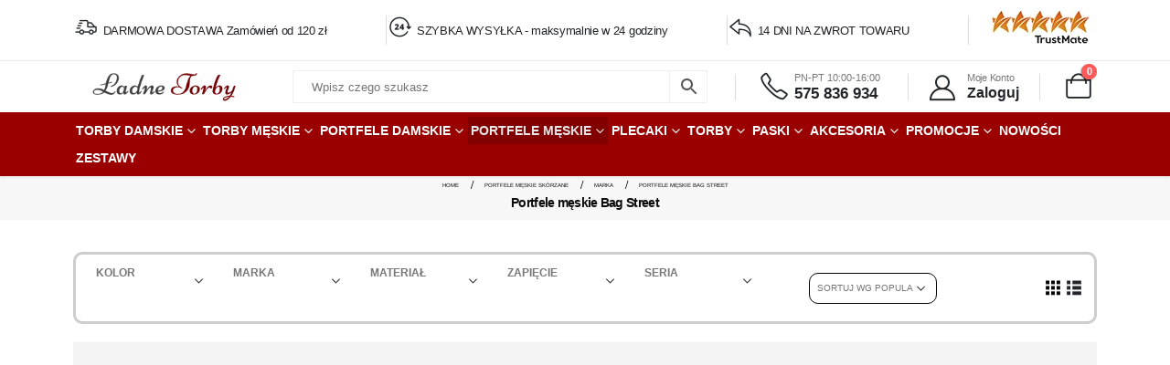

--- FILE ---
content_type: image/svg+xml
request_url: https://trustmate.io/images/widgets/badges/v2/pl/love_us.svg
body_size: 12586
content:
<svg width="90" height="100" viewBox="0 0 90 100" fill="none" xmlns="http://www.w3.org/2000/svg">
<path d="M44.8593 2.14822L1.88428 29.5113L14.0905 80.5854L44.8593 100L75.6562 80.5854L87.8343 29.5113L44.8593 2.14822Z" fill="url(#paint0_linear_6_504)"/>
<path d="M44.8593 0L1.32178 27.3362L14.0905 78.4372L44.8593 97.8518L75.6562 78.4372L88.4249 27.3362L44.8593 0Z" fill="url(#paint1_linear_6_504)"/>
<path d="M1.32178 27.3362L6.46865 29.189L44.8593 5.85392V0L1.32178 27.3362Z" fill="url(#paint2_linear_6_504)"/>
<path d="M44.8594 91.9978V97.8518L75.6562 78.4372L71.6344 75.8593L44.8594 91.9978Z" fill="url(#paint3_linear_6_504)"/>
<path d="M44.8594 6.06876L6.46875 29.4039L18.0844 76.0741L44.8594 92.2127L71.6344 76.0741L83.25 29.4039L44.8594 6.06876Z" fill="url(#paint4_linear_6_504)"/>
<path d="M44.8594 5.85391L6.46875 29.189L18.0844 75.8593L44.8594 91.9978L71.6344 75.8593L83.25 29.189L44.8594 5.85391Z" stroke="url(#paint5_linear_6_504)" stroke-miterlimit="10"/>
<path opacity="0.4" d="M70.1717 19.1461C80.353 25.6176 88.3123 31.6327 87.9186 32.5457C87.5248 33.4587 78.9748 28.9474 68.7936 22.4758C58.6123 16.0043 50.653 9.98927 51.0467 9.07627C51.4405 8.16327 59.9905 12.6746 70.1717 19.1461Z" fill="url(#paint6_radial_6_504)"/>
<path opacity="0.4" d="M69.9186 19.71C76.6123 23.9527 81.8154 27.9001 81.5623 28.5177C81.3092 29.1085 75.6842 26.1547 69.0186 21.9119C62.3248 17.6692 57.1217 13.7218 57.3748 13.1042C57.6279 12.5134 63.253 15.4672 69.9186 19.71Z" fill="url(#paint7_radial_6_504)"/>
<path opacity="0.4" d="M69.8905 19.8174C75.9655 23.6842 80.6905 27.2557 80.4655 27.7927C80.2405 28.3298 75.1499 25.6445 69.0749 21.8045C62.9999 17.9377 58.2749 14.3663 58.4999 13.8292C58.7249 13.2922 63.8155 15.9775 69.8905 19.8174Z" fill="url(#paint8_radial_6_504)"/>
<path opacity="0.4" d="M69.75 20.1665C73.7156 22.6907 76.8375 25.0537 76.6969 25.4028C76.5562 25.7519 73.2094 24.0065 69.2156 21.4554C65.25 18.9313 62.1281 16.5682 62.2687 16.2191C62.4094 15.87 65.7562 17.6155 69.75 20.1665Z" fill="url(#paint9_radial_6_504)"/>
<path d="M67.753 35.0698C63.703 36.0634 57.8812 37.9699 51.9468 41.8904C49.2468 43.6627 47.0249 45.5156 41.878 50.537C37.828 54.5113 32.4562 59.9624 26.353 66.7562C26.3812 61.3319 27.1687 52.3362 31.5562 42.2395C36.0843 31.7669 42.4968 24.7583 46.5749 20.8647C46.7999 23.0666 47.3062 25.8861 48.5155 29.0279C49.3874 31.2836 50.428 33.1633 51.3843 34.667C48.4312 35.9291 44.353 38.0505 40.2187 41.6219C36.8999 44.4952 34.5937 47.449 33.0187 49.7852C35.4374 47.0193 39.7405 42.7766 46.3499 39.5274C55.3218 35.0967 63.6749 34.8818 67.753 35.0161V35.0698Z" fill="#7D4E24"/>
<path d="M59.6531 43.072C59.0062 43.985 58.05 45.4887 57.0937 47.261C56.3906 48.6036 55.8 49.8389 55.35 50.9935C55.8281 52.014 56.3063 53.1418 56.7563 54.377C57.375 56.015 57.7406 57.304 58.05 58.3781C58.95 61.5467 59.7656 64.5542 60.3562 66.8904C57.1781 64.7959 53.8312 62.6745 50.2875 60.5532C46.9969 58.5929 43.7906 56.7669 40.6406 55.0483C41.6531 53.8399 43.0875 52.2019 44.8875 50.3222C47.3344 47.7981 50.3437 44.6563 54.1125 41.9441C56.8406 39.957 61.2562 37.2717 67.6406 35.3383C65.8125 36.6541 62.2125 39.3931 59.625 43.0451H59.6531V43.072Z" fill="#7D4E24"/>
<path d="M33.8624 36.6004C32.8499 36.5467 31.4718 36.3856 29.8968 35.8485C27.9281 35.1772 26.5218 34.1837 25.6781 33.4855C25.5937 35.1772 25.6499 37.3254 26.1281 39.7691C26.8312 43.2062 28.0968 45.9184 29.1656 47.7444C29.6156 45.8915 30.2906 43.7164 31.3312 41.3534C32.1468 39.5274 33.0187 37.9431 33.8624 36.6004Z" fill="#7D4E24"/>
<path d="M67.7531 35.0698C63.9562 36.1976 58.4719 38.2116 52.7062 41.9978C50.0062 43.7701 47.7562 45.5961 42.6375 50.4028C38.5875 54.189 33.2156 59.4253 27 65.9506C27.225 60.3652 28.2937 51.8797 32.2875 42.3738C36.5906 32.2234 42.4687 25.1074 46.5469 20.8647C47.0531 23.362 47.8969 26.3158 49.275 29.5381C50.175 31.6058 51.1594 33.4318 52.1156 34.9892C49.1625 36.1976 45.0844 38.2653 40.95 41.7562C37.6313 44.5489 35.325 47.4221 33.75 49.7046C36.2812 46.9388 40.6125 42.9108 47.1094 39.7422C55.6594 35.5532 63.5625 35.043 67.725 35.043H67.7531V35.0698Z" fill="url(#paint10_linear_6_504)"/>
<path d="M60.4124 43.1257C58.4155 45.9452 57.0374 48.6036 56.0812 50.8056C57.0374 52.7927 57.9937 55.2094 58.7812 57.9753C59.7093 61.3319 60.1593 64.3663 60.3561 66.8636C57.7405 64.6885 54.6186 62.3792 51.0186 60.1235C47.6155 57.9753 44.353 56.2299 41.3999 54.8067C42.4124 53.6251 43.8468 52.0408 45.6749 50.2148C47.9249 47.9592 50.9343 44.9248 54.8999 42.0516C57.6843 40.0644 61.903 37.4597 67.6968 35.2846H67.6687C65.503 37.1106 62.8874 39.6616 60.4124 43.0988V43.1257Z" fill="url(#paint11_linear_6_504)"/>
<path d="M33.8624 36.6004C32.878 36.5467 31.4718 36.3856 29.8968 35.8485C28.3499 35.3115 27.1405 34.6133 26.353 34.0494V35.5263C26.353 35.956 26.4655 37.8357 26.8874 39.957C27.478 42.9914 28.5468 45.5424 29.1374 46.8851C29.6718 45.1933 30.3749 43.3136 31.303 41.3265C32.1187 39.5542 32.9905 37.9699 33.8343 36.5736H33.8624V36.6004Z" fill="url(#paint12_linear_6_504)"/>
<g opacity="0.1">
<path d="M67.753 35.0698C63.703 36.0634 57.8812 37.9699 51.9468 41.8904C49.2468 43.6627 47.0249 45.5156 41.878 50.537C37.828 54.5113 32.4562 59.9624 26.353 66.7562C26.3812 61.3319 27.1687 52.3362 31.5562 42.2395C36.0843 31.7669 42.4968 24.7583 46.5749 20.8647C46.7999 23.0666 47.3062 25.8861 48.5155 29.0279C49.3874 31.2836 50.428 33.1633 51.3843 34.667C48.4312 35.9291 44.353 38.0505 40.2187 41.6219C36.8999 44.4952 34.5937 47.449 33.0187 49.7852C35.4374 47.0193 39.7405 42.7766 46.3499 39.5274C55.3218 35.0967 63.6749 34.8818 67.753 35.0161V35.0698Z" fill="white"/>
<path d="M59.6531 43.072C59.0062 43.985 58.05 45.4887 57.0937 47.261C56.3906 48.6036 55.8 49.8389 55.35 50.9935C55.8281 52.014 56.3063 53.1418 56.7563 54.377C57.375 56.015 57.7406 57.304 58.05 58.3781C58.95 61.5467 59.7656 64.5542 60.3562 66.8904C57.1781 64.7959 53.8312 62.6745 50.2875 60.5532C46.9969 58.5929 43.7906 56.7669 40.6406 55.0483C41.6531 53.8399 43.0875 52.2019 44.8875 50.3222C47.3344 47.7981 50.3437 44.6563 54.1125 41.9441C56.8406 39.957 61.2562 37.2717 67.6406 35.3383C65.8125 36.6541 62.2125 39.3931 59.625 43.0451H59.6531V43.072Z" fill="white"/>
<path d="M33.8624 36.6004C32.8499 36.5467 31.4718 36.3856 29.8968 35.8485C27.9281 35.1772 26.5218 34.1837 25.6781 33.4855C25.5937 35.1772 25.6499 37.3254 26.1281 39.7691C26.8312 43.2062 28.0968 45.9184 29.1656 47.7444C29.6156 45.8915 30.2906 43.7164 31.3312 41.3534C32.1468 39.5274 33.0187 37.9431 33.8624 36.6004Z" fill="white"/>
<path d="M67.7531 35.0698C63.9562 36.1976 58.4719 38.2116 52.7062 41.9978C50.0062 43.7701 47.7562 45.5961 42.6375 50.4028C38.5875 54.189 33.2156 59.4253 27 65.9506C27.225 60.3652 28.2937 51.8797 32.2875 42.3738C36.5906 32.2234 42.4687 25.1074 46.5469 20.8647C47.0531 23.362 47.8969 26.3158 49.275 29.5381C50.175 31.6058 51.1594 33.4318 52.1156 34.9892C49.1625 36.1976 45.0844 38.2653 40.95 41.7562C37.6313 44.5489 35.325 47.4221 33.75 49.7046C36.2812 46.9388 40.6125 42.9108 47.1094 39.7422C55.6594 35.5532 63.5625 35.043 67.725 35.043H67.7531V35.0698Z" fill="white"/>
<path d="M60.4124 43.1257C58.4155 45.9452 57.0374 48.6036 56.0812 50.8056C57.0374 52.7927 57.9937 55.2094 58.7812 57.9753C59.7093 61.3319 60.1593 64.3663 60.3561 66.8636C57.7405 64.6885 54.6186 62.3792 51.0186 60.1235C47.6155 57.9753 44.353 56.2299 41.3999 54.8067C42.4124 53.6251 43.8468 52.0408 45.6749 50.2148C47.9249 47.9592 50.9343 44.9248 54.8999 42.0516C57.6843 40.0644 61.903 37.4597 67.6968 35.2846H67.6687C65.503 37.1106 62.8874 39.6616 60.4124 43.0988V43.1257Z" fill="white"/>
<path d="M33.8624 36.6004C32.878 36.5467 31.4718 36.3856 29.8968 35.8485C28.3499 35.3115 27.1405 34.6133 26.353 34.0494V35.5263C26.353 35.956 26.4655 37.8357 26.8874 39.957C27.478 42.9914 28.5468 45.5424 29.1374 46.8851C29.6718 45.1933 30.3749 43.3136 31.303 41.3265C32.1187 39.5542 32.9905 37.9699 33.8343 36.5736H33.8624V36.6004Z" fill="white"/>
</g>
<path opacity="0.4" d="M31.078 42.5349C33.8343 35.8217 36.5905 30.7734 37.1811 31.2836C37.7999 31.7938 36.0561 37.6477 33.2718 44.3609C30.5155 51.0741 27.7593 56.1224 27.1686 55.6122C26.5499 55.102 28.2936 49.2481 31.078 42.5349Z" fill="url(#paint13_radial_6_504)"/>
<path opacity="0.4" d="M33.039 43.7576C34.8397 39.3342 35.9239 35.609 35.4607 35.4371C34.9974 35.2652 33.162 38.7116 31.3613 43.135C29.5606 47.5584 28.4764 51.2836 28.9397 51.4555C29.403 51.6274 31.2383 48.181 33.039 43.7576Z" fill="url(#paint14_radial_6_504)"/>
<path opacity="0.4" d="M31.5279 42.9108C33.1873 38.9098 34.7904 35.9022 35.156 36.2245C35.5216 36.5199 34.481 40.0107 32.8498 44.0118C31.1904 48.0129 29.5873 51.0204 29.2216 50.6982C28.856 50.4028 29.8966 46.9119 31.5279 42.9108Z" fill="url(#paint15_radial_6_504)"/>
<path opacity="0.4" d="M31.7528 43.0988C32.8216 40.4672 33.8903 38.507 34.1435 38.6949C34.3966 38.8829 33.6935 41.1923 32.6247 43.797C31.556 46.4286 30.4872 48.3888 30.2341 48.2009C29.981 48.0129 30.6841 45.7035 31.7528 43.0988Z" fill="url(#paint16_radial_6_504)"/>
<path opacity="0.4" d="M46.6593 48.0397C50.8781 43.9312 54.6187 41.1386 55.0125 41.783C55.4062 42.4543 52.2843 46.3212 48.0656 50.4296C43.8468 54.5381 40.1062 57.3308 39.7125 56.6864C39.3187 56.015 42.4406 52.1482 46.6593 48.0397Z" fill="url(#paint17_radial_6_504)"/>
<path opacity="0.4" d="M48.0058 49.8389C50.7643 47.125 52.7113 44.657 52.3545 44.3265C51.9978 43.996 49.4725 45.9282 46.7141 48.6421C43.9556 51.356 42.0087 53.824 42.3654 54.1545C42.7221 54.485 45.2474 52.5529 48.0058 49.8389Z" fill="url(#paint18_radial_6_504)"/>
<path opacity="0.4" d="M46.9407 48.5499C49.4438 46.1063 51.6657 44.4414 51.9188 44.8174C52.1438 45.2202 50.2876 47.5295 47.7844 49.9731C45.2813 52.4167 43.0594 54.0816 42.8063 53.7057C42.5813 53.3029 44.4376 50.9935 46.9407 48.5499Z" fill="url(#paint19_radial_6_504)"/>
<path opacity="0.4" d="M47.0812 48.7916C48.7406 47.1804 50.2031 46.0795 50.3437 46.348C50.4844 46.6165 49.275 48.1203 47.6437 49.7315C45.9844 51.3426 44.5219 52.4436 44.3812 52.1751C44.2406 51.9065 45.45 50.4028 47.0812 48.7916Z" fill="url(#paint20_radial_6_504)"/>
<path opacity="0.4" d="M33.4123 59.7476C29.531 63.7218 26.2123 66.5682 25.9873 66.1117C25.7623 65.6552 28.7435 62.0838 32.6248 58.1364C36.506 54.1622 39.8248 51.3158 40.0498 51.7723C40.2748 52.2288 37.2935 55.8002 33.4123 59.7476Z" fill="url(#paint21_radial_6_504)"/>
<path opacity="0.4" d="M33.4666 59.3001C36.0062 56.6945 37.8805 54.4184 37.6531 54.2163C37.4257 54.0143 35.1826 55.9628 32.643 58.5684C30.1034 61.1741 28.229 63.4501 28.4565 63.6522C28.6839 63.8543 30.927 61.9058 33.4666 59.3001Z" fill="url(#paint22_radial_6_504)"/>
<path opacity="0.4" d="M33.2716 59.4253C30.9653 61.7884 28.9685 63.4801 28.856 63.2116C28.7153 62.9431 30.4872 60.8217 32.8216 58.4586C35.1278 56.0956 37.1247 54.4039 37.2372 54.6724C37.3778 54.9409 35.606 57.0623 33.2716 59.4253Z" fill="url(#paint23_radial_6_504)"/>
<path opacity="0.4" d="M33.1871 59.2374C31.6684 60.7948 30.3746 61.8958 30.2902 61.7347C30.2059 61.5467 31.359 60.1504 32.8777 58.6198C34.3965 57.0623 35.6902 55.9613 35.7746 56.1225C35.859 56.2836 34.7059 57.7068 33.1871 59.2374Z" fill="url(#paint24_radial_6_504)"/>
<path opacity="0.4" d="M48.4312 30.4511C49.8374 34.1837 51.3281 36.9764 51.7218 36.681C52.1156 36.3856 51.2999 33.1364 49.8656 29.377C48.4593 25.6445 46.9687 22.8518 46.5749 23.1471C46.1812 23.4425 46.9968 26.6917 48.4312 30.4511Z" fill="url(#paint25_radial_6_504)"/>
<path opacity="0.4" d="M50.8466 34.4038C51.139 34.3038 50.6291 32.2306 49.7075 29.7732C48.786 27.3158 47.8018 25.4048 47.5093 25.5048C47.2168 25.6048 47.7268 27.6779 48.6484 30.1353C49.5699 32.5927 50.5541 34.5037 50.8466 34.4038Z" fill="url(#paint26_radial_6_504)"/>
<path opacity="0.4" d="M48.7124 30.2363C49.5562 32.4651 50.428 34.13 50.6812 33.942C50.9062 33.7809 50.428 31.8206 49.5843 29.5918C48.7405 27.3631 47.8687 25.6982 47.6155 25.8861C47.3905 26.0473 47.8687 28.0075 48.7124 30.2363Z" fill="url(#paint27_radial_6_504)"/>
<path opacity="0.4" d="M48.881 30.1289C49.4435 31.5789 50.006 32.6799 50.1748 32.5725C50.3435 32.4651 50.006 31.1762 49.4435 29.7261C48.881 28.276 48.3185 27.1751 48.1498 27.2825C47.981 27.3899 48.3185 28.6788 48.881 30.1289Z" fill="url(#paint28_radial_6_504)"/>
<path opacity="0.4" d="M61.8749 41.783C59.3718 44.9517 57.0936 47.2073 56.8124 46.8045C56.5311 46.4017 58.3311 43.5285 60.8343 40.3598C63.3374 37.1912 65.6155 34.9355 65.8968 35.3383C66.178 35.7411 64.378 38.6144 61.8749 41.783Z" fill="url(#paint29_radial_6_504)"/>
<path opacity="0.4" d="M61.8283 41.403C63.469 39.3152 64.5976 37.4784 64.3491 37.3004C64.1006 37.1223 62.5691 38.6706 60.9285 40.7584C59.2878 42.8463 58.1592 44.6831 58.4077 44.8611C58.6562 45.0391 60.1877 43.4909 61.8283 41.403Z" fill="url(#paint30_radial_6_504)"/>
<path opacity="0.4" d="M61.6499 41.4876C60.1593 43.3673 58.8093 44.71 58.6406 44.4683C58.4718 44.2266 59.5406 42.508 61.0312 40.6284C62.5218 38.7487 63.8718 37.406 64.0406 37.6477C64.2093 37.8894 63.1406 39.6079 61.6499 41.4876Z" fill="url(#paint31_radial_6_504)"/>
<path opacity="0.4" d="M61.5375 41.3534C60.5531 42.5886 59.6812 43.4747 59.5687 43.3136C59.4562 43.1525 60.1593 42.0247 61.1437 40.7895C62.1281 39.5542 63 38.6681 63.1125 38.8292C63.225 38.9903 62.5218 40.1181 61.5375 41.3534Z" fill="url(#paint32_radial_6_504)"/>
<path opacity="0.4" d="M41.4247 45.7029C47.0828 35.4741 48.5742 25.6212 44.7559 23.6958C40.9375 21.7704 33.2553 28.5016 27.5972 38.7305C21.9391 48.9593 20.4477 58.8122 24.2661 60.7376C28.0844 62.663 35.7666 55.9317 41.4247 45.7029Z" fill="url(#paint33_radial_6_504)"/>
<path opacity="0.4" d="M39.0372 44.499C42.7512 37.7847 43.7356 31.3199 41.2358 30.0594C38.736 28.7988 33.6987 33.22 29.9846 39.9343C26.2706 46.6486 25.2863 53.1135 27.786 54.374C30.2858 55.6345 35.3232 51.2133 39.0372 44.499Z" fill="url(#paint34_radial_6_504)"/>
<path opacity="0.4" d="M30.9092 39.2589C34.4529 33.2707 38.9248 29.7529 40.9217 31.391C42.9186 33.029 41.6529 39.1783 38.1092 45.1665C34.5654 51.1547 30.0936 54.6724 28.0967 53.0344C26.0998 51.3963 27.3654 45.247 30.9092 39.2589Z" fill="url(#paint35_radial_6_504)"/>
<path opacity="0.4" d="M32.1468 40.2793C34.4812 36.3587 37.4062 34.0494 38.7281 35.1235C40.0499 36.1976 39.2062 40.2524 36.8999 44.1729C34.5656 48.0934 31.6406 50.4028 30.3187 49.3287C28.9968 48.2546 29.8406 44.1998 32.1468 40.2793Z" fill="url(#paint36_radial_6_504)"/>
<path opacity="0.4" d="M30.4592 36.8153C28.3217 36.1171 26.7748 35.3115 26.9717 34.9893C27.1686 34.667 29.0811 34.9893 31.1905 35.6874C33.328 36.3856 34.8748 37.1912 34.678 37.5134C34.4811 37.8357 32.5686 37.5134 30.4592 36.8153Z" fill="url(#paint37_radial_6_504)"/>
<path opacity="0.4" d="M33.3895 37.0461C33.4679 36.8209 32.3962 36.2782 30.9959 35.834C29.5955 35.3897 28.3968 35.2121 28.3184 35.4373C28.24 35.6625 29.3117 36.2052 30.7121 36.6494C32.1124 37.0937 33.3112 37.2713 33.3895 37.0461Z" fill="url(#paint38_radial_6_504)"/>
<path opacity="0.4" d="M30.6281 36.6004C29.3625 36.1976 28.4343 35.7143 28.5468 35.5263C28.6593 35.3383 29.8125 35.5263 31.0781 35.9291C32.3437 36.3319 33.2718 36.8152 33.1593 37.0032C33.0468 37.1912 31.8937 37.0032 30.6281 36.6004Z" fill="url(#paint39_radial_6_504)"/>
<path opacity="0.4" d="M30.7125 36.4662C29.8688 36.1976 29.2781 35.8754 29.3625 35.768C29.4469 35.6337 30.1781 35.768 31.0219 36.0365C31.8656 36.305 32.4563 36.6273 32.3719 36.7347C32.2875 36.8421 31.5563 36.7347 30.7125 36.4662Z" fill="url(#paint40_radial_6_504)"/>
<path opacity="0.4" d="M50.9993 53.0579C56.2396 48.1412 59.005 42.7148 57.1759 40.9377C55.3469 39.1606 49.616 41.7058 44.3757 46.6226C39.1353 51.5393 36.3699 56.9657 38.199 58.7428C40.0281 60.5198 45.7589 57.9746 50.9993 53.0579Z" fill="url(#paint41_radial_6_504)"/>
<path opacity="0.4" d="M49.8757 51.9662C53.3102 48.7438 55.1147 45.1797 53.9062 44.0056C52.6977 42.8315 48.9339 44.4919 45.4994 47.7143C42.0649 50.9367 40.2604 54.5007 41.4689 55.6749C42.6774 56.849 46.4412 55.1886 49.8757 51.9662Z" fill="url(#paint42_radial_6_504)"/>
<path opacity="0.4" d="M46.1811 47.5027C49.3873 44.6831 52.6499 43.4211 53.4936 44.71C54.3374 45.9989 52.4248 49.3555 49.2186 52.1751C46.0123 54.9946 42.7498 56.2567 41.9061 54.9678C41.0623 53.6788 42.9748 50.3222 46.1811 47.5027Z" fill="url(#paint43_radial_6_504)"/>
<path opacity="0.4" d="M46.7155 48.3083C48.8248 46.4554 50.9623 45.623 51.4967 46.4823C52.0592 47.3416 50.7936 49.5166 48.6842 51.3695C46.5748 53.2223 44.4373 54.0548 43.903 53.1955C43.3686 52.3362 44.6061 50.1611 46.7155 48.3083Z" fill="url(#paint44_radial_6_504)"/>
<path d="M78.5 66L90 66.1368L84.9706 72.8421L90 79H76L78.5 66Z" fill="url(#paint45_linear_6_504)"/>
<path d="M11.5 67L0 67.1395L5.05882 73.8348L0 80H14L11.5 67Z" fill="url(#paint46_linear_6_504)"/>
<path d="M9.70312 64.4468L80.4656 62.9968C79.5375 67.7766 78.6094 72.5832 77.7094 77.363C55.8562 77.7658 34.0031 78.1686 12.15 78.5714L9.70312 64.4468Z" fill="url(#paint47_linear_6_504)"/>
<path opacity="0.4" d="M47.1092 63.1579C56.9248 63.0236 64.631 63.2922 64.2935 63.7487C63.9842 64.2052 55.7717 64.6885 45.956 64.8228C36.1404 64.957 28.4342 64.6885 28.7717 64.232C29.081 63.7755 37.2935 63.2922 47.1092 63.1579Z" fill="url(#paint48_radial_6_504)"/>
<path opacity="0.4" d="M46.9124 63.4264C53.353 63.3459 58.4155 63.507 58.1905 63.8292C57.9655 64.1515 52.5936 64.4468 46.153 64.5274C39.7124 64.608 34.6499 64.4468 34.8749 64.1246C35.0718 63.8292 40.4718 63.507 46.9124 63.4264Z" fill="url(#paint49_radial_6_504)"/>
<path opacity="0.4" d="M46.8842 63.4801C52.7342 63.3996 57.3186 63.5607 57.1217 63.8292C56.9248 64.0977 52.0311 64.3931 46.2092 64.4737C40.3592 64.5542 35.7748 64.3931 35.9717 64.1246C36.1686 63.8561 41.0623 63.5607 46.8842 63.4801Z" fill="url(#paint50_radial_6_504)"/>
<path opacity="0.4" d="M46.7716 63.6681C50.5966 63.6144 53.606 63.7218 53.4935 63.9098C53.381 64.0978 50.1466 64.2857 46.3216 64.3394C42.4966 64.3931 39.4872 64.2857 39.5997 64.0978C39.7122 63.9098 42.9466 63.7218 46.7716 63.6681Z" fill="url(#paint51_radial_6_504)"/>
<path opacity="0.4" d="M33.6093 76.3963C43.4249 76.3695 51.103 76.7186 50.7936 77.1751C50.4561 77.6316 42.2436 78.0344 32.428 78.0612C22.6124 78.0881 14.9343 77.739 15.2436 77.2825C15.5811 76.826 23.7936 76.4232 33.6093 76.3963Z" fill="url(#paint52_radial_6_504)"/>
<path opacity="0.4" d="M33.4124 76.6917C39.853 76.6917 44.9155 76.9066 44.6905 77.2019C44.4655 77.4973 39.0936 77.7658 32.653 77.7927C26.2124 77.7927 21.1499 77.5779 21.3749 77.2825C21.5999 76.9871 26.9718 76.7186 33.4124 76.6917Z" fill="url(#paint53_radial_6_504)"/>
<path opacity="0.4" d="M33.3842 76.7454C39.2342 76.7454 43.8186 76.9334 43.6217 77.2019C43.4249 77.4705 38.5311 77.7121 32.6811 77.739C26.8311 77.739 22.2467 77.551 22.4436 77.2825C22.6405 77.014 27.5342 76.7723 33.3842 76.7454Z" fill="url(#paint54_radial_6_504)"/>
<path opacity="0.4" d="M33.2719 76.9066C37.0969 76.9066 40.1062 77.0408 39.9937 77.2019C39.8531 77.3899 36.6469 77.5242 32.8219 77.551C28.9969 77.551 25.9875 77.4168 26.1 77.2556C26.2125 77.0945 29.4469 76.9334 33.2719 76.9066Z" fill="url(#paint55_radial_6_504)"/>
<path opacity="0.4" d="M41.5685 62.0301C48.6842 61.7078 54.2529 62.5671 54.0279 63.9366C53.7748 65.3061 47.8123 66.6756 40.6967 66.9979C33.581 67.3201 28.0123 66.4608 28.2373 65.0913C28.4904 63.7218 34.4529 62.3523 41.5685 62.0301Z" fill="url(#paint56_radial_6_504)"/>
<path opacity="0.4" d="M41.2141 66.104C45.8976 65.8517 49.6518 64.9269 49.5993 64.0385C49.5468 63.1501 45.7075 62.6344 41.024 62.8868C36.3404 63.1391 32.5863 64.0639 32.6388 64.9523C32.6913 65.8407 36.5306 66.3564 41.2141 66.104Z" fill="url(#paint57_radial_6_504)"/>
<path opacity="0.4" d="M41.3716 63.0236C45.6185 62.8357 48.9372 63.3459 48.7966 64.1515C48.656 64.957 45.0841 65.7895 40.8653 65.9774C36.6185 66.1654 33.2997 65.6552 33.4403 64.8496C33.581 64.044 37.1528 63.2116 41.3716 63.0236Z" fill="url(#paint58_radial_6_504)"/>
<path opacity="0.4" d="M41.2873 63.5338C44.0717 63.3996 46.2373 63.7487 46.1529 64.2857C46.0685 64.8228 43.7342 65.3598 40.9498 65.4941C38.1654 65.6284 35.9998 65.2793 36.0842 64.7422C36.1685 64.2052 38.5029 63.6681 41.2873 63.5338Z" fill="url(#paint59_radial_6_504)"/>
<path opacity="0.4" d="M25.9311 74.6778C33.0467 74.3555 38.6155 75.2148 38.3905 76.5843C38.1373 77.9538 32.1748 79.3233 25.0592 79.6455C17.9436 79.9678 12.3748 79.1085 12.5998 77.739C12.853 76.3695 18.8155 75 25.9311 74.6778Z" fill="url(#paint60_radial_6_504)"/>
<path opacity="0.4" d="M25.6165 78.7657C30.3 78.5134 34.0542 77.5886 34.0016 76.7002C33.9491 75.8118 30.1098 75.2962 25.4263 75.5485C20.7428 75.8009 16.9886 76.7256 17.0411 77.6141C17.0936 78.5025 20.9329 79.0181 25.6165 78.7657Z" fill="url(#paint61_radial_6_504)"/>
<path opacity="0.4" d="M25.7341 75.6713C29.981 75.4834 33.2998 75.9936 33.1591 76.7991C33.0185 77.6047 29.4466 78.4372 25.2279 78.6251C20.981 78.8131 17.6623 78.3029 17.8029 77.4973C17.9435 76.6917 21.5154 75.8593 25.7341 75.6713Z" fill="url(#paint62_radial_6_504)"/>
<path opacity="0.4" d="M25.6498 76.1815C28.4342 76.0473 30.5998 76.3963 30.5155 76.9334C30.4311 77.4705 28.0967 78.0075 25.3123 78.1418C22.528 78.276 20.3623 77.927 20.4467 77.3899C20.5311 76.8528 22.8655 76.3158 25.6498 76.1815Z" fill="url(#paint63_radial_6_504)"/>
<path opacity="0.4" d="M79.5374 67.7497C78.4686 71.5897 77.2592 74.4898 76.8374 74.2481C76.4155 73.9796 76.9499 70.6767 78.0186 66.8367C79.0874 62.9968 80.2967 60.0967 80.7186 60.3384C81.1405 60.6069 80.6061 63.9098 79.5374 67.7497Z" fill="url(#paint64_radial_6_504)"/>
<path opacity="0.4" d="M79.325 67.4336C80.0192 64.909 80.3384 62.8013 80.0379 62.726C79.7374 62.6507 78.9311 64.6362 78.2369 67.1608C77.5427 69.6854 77.2236 71.7931 77.524 71.8684C77.8245 71.9437 78.6309 69.9582 79.325 67.4336Z" fill="url(#paint65_radial_6_504)"/>
<path opacity="0.4" d="M79.2279 67.5618C78.5811 69.8443 77.8779 71.5897 77.6248 71.4286C77.3717 71.2675 77.6811 69.3072 78.3279 67.0247C78.9748 64.7422 79.6779 62.9968 79.9311 63.1579C80.1842 63.319 79.8748 65.2793 79.2279 67.5618Z" fill="url(#paint66_radial_6_504)"/>
<path opacity="0.4" d="M79.0592 67.4812C78.6373 68.985 78.1592 70.1128 77.9904 70.0054C77.8217 69.898 78.0186 68.609 78.4404 67.1053C78.8623 65.6015 79.3404 64.4737 79.5092 64.5811C79.6779 64.6885 79.4811 65.9774 79.0592 67.4812Z" fill="url(#paint67_radial_6_504)"/>
<path opacity="0.4" d="M22.3486 66.5238C22.4739 65.0009 19.3116 63.5217 15.2854 63.2199C11.2592 62.918 7.89378 63.9078 7.76853 65.4306C7.64328 66.9535 10.8056 68.4327 14.8318 68.7346C18.858 69.0364 22.2234 68.0466 22.3486 66.5238Z" fill="url(#paint68_radial_6_504)"/>
<path opacity="0.4" d="M19.8252 66.3346C19.9067 65.344 17.8386 64.381 15.2061 64.1836C12.5736 63.9862 10.3735 64.6293 10.292 65.6198C10.2106 66.6104 12.2786 67.5735 14.9111 67.7708C17.5436 67.9682 19.7437 67.3252 19.8252 66.3346Z" fill="url(#paint69_radial_6_504)"/>
<path opacity="0.4" d="M14.5125 67.5886C12.15 67.3201 10.4625 66.4071 10.7438 65.5209C11.0531 64.6348 13.2188 64.1246 15.5813 64.3931C17.9438 64.6616 19.6313 65.5746 19.35 66.4608C19.0406 67.3469 16.875 67.8571 14.5125 67.5886Z" fill="url(#paint70_radial_6_504)"/>
<path opacity="0.4" d="M14.7093 67.0247C13.1624 66.8636 12.0374 66.246 12.2343 65.6552C12.4312 65.0644 13.8655 64.7422 15.4124 64.9302C16.9593 65.0913 18.0843 65.7089 17.8874 66.2997C17.6905 66.8904 16.2562 67.2127 14.7093 67.0247Z" fill="url(#paint71_radial_6_504)"/>
<path opacity="0.4" d="M52.1718 76.5306C40.1343 76.5306 30.9374 73.6574 31.6687 70.1128C32.3999 66.5414 42.7499 63.6412 54.8156 63.6144C66.8531 63.6144 76.0499 66.4876 75.3187 70.0322C74.5874 73.6037 64.2374 76.5038 52.1718 76.5306Z" fill="url(#paint72_radial_6_504)"/>
<path opacity="0.4" d="M53.6585 74.3051C61.5784 74.1374 67.9549 72.1145 67.9009 69.7867C67.8468 67.4589 61.3827 65.7077 53.4628 65.8753C45.5429 66.043 39.1664 68.0659 39.2204 70.3937C39.2745 72.7215 45.7386 74.4727 53.6585 74.3051Z" fill="url(#paint73_radial_6_504)"/>
<path opacity="0.4" d="M52.7062 73.9259C45.5343 73.9259 40.0781 72.2342 40.5 70.0859C40.9218 67.9646 47.1093 66.246 54.2812 66.2191C61.4531 66.2191 66.9093 67.9108 66.4875 70.0591C66.0656 72.1804 59.8781 73.899 52.7062 73.9259Z" fill="url(#paint74_radial_6_504)"/>
<path opacity="0.4" d="M52.9593 72.6101C48.2624 72.6101 44.6624 71.4823 44.9436 70.0859C45.2249 68.6896 49.2749 67.5618 53.9718 67.5618C58.6686 67.5618 62.2686 68.6896 61.9874 70.0859C61.7061 71.4823 57.6561 72.6101 52.9593 72.6101Z" fill="url(#paint75_radial_6_504)"/>
<path d="M34.5127 69.4832L35.4186 69.4659L35.3933 68.1461L35.7331 67.7135L36.7563 69.4402L37.8241 69.4198L36.3699 67.1252L37.6746 65.3779L36.5529 65.3994L35.6608 66.7607C35.5736 66.9064 35.4803 67.0522 35.3933 67.2099L35.3753 67.2103L35.3411 65.4226L34.4352 65.44L34.5127 69.4832ZM38.1976 69.4126L40.7231 69.3642L40.7084 68.5963L39.1007 68.6272L39.0379 65.3518L38.1201 65.3694L38.1976 69.4126ZM41.184 65.3106L41.2615 69.3539L42.1793 69.3363L42.1018 65.293L41.184 65.3106ZM45.3307 66.8214L43.8429 66.85L43.8268 66.0101L45.4045 65.9799L45.3902 65.23L42.8946 65.2778L42.9721 69.3211L45.5517 69.2717L45.5373 68.5218L43.8756 68.5536L43.8572 67.5938L45.3449 67.5653L45.3307 66.8214ZM47.0165 69.2436L46.9931 68.0258C46.9805 67.3659 46.9576 66.7963 46.9233 66.2628L46.9412 66.2565C47.1483 66.7266 47.4222 67.2434 47.6704 67.6708L48.5642 69.2139L49.524 69.1955L49.4465 65.1523L48.6067 65.1684L48.6292 66.3441C48.6409 66.956 48.6694 67.5016 48.7396 68.0343L48.7216 68.0347C48.5329 67.5822 48.2833 67.0829 48.0352 66.6616L47.1669 65.1959L46.0991 65.2164L46.1766 69.2597L47.0165 69.2436ZM53.134 68.2982C52.9555 68.3736 52.6507 68.4395 52.3747 68.4447C51.5589 68.4604 51.0692 67.9597 51.0537 67.1498C51.0364 66.25 51.5919 65.8013 52.3178 65.7873C52.6417 65.7811 52.9011 65.8482 53.0885 65.9226L53.2606 65.1932C53.097 65.1123 52.7352 65.0232 52.2613 65.0323C51.0375 65.0557 50.0684 65.8425 50.0949 67.2222C50.1169 68.374 50.8536 69.236 52.2513 69.2092C52.7433 69.1998 53.1193 69.0966 53.2857 69.0094L53.134 68.2982ZM53.8086 65.0686L53.8861 69.1119L54.804 69.0943L54.7265 65.0511L53.8086 65.0686Z" fill="white"/>
<path d="M25.6123 76.2381L25.5718 74.8177C25.5499 74.048 25.517 73.3836 25.4712 72.7617L25.492 72.7541C25.7387 73.3003 26.0639 73.9003 26.3581 74.3961L27.4176 76.1867L28.5371 76.1548L28.4027 71.4387L27.4231 71.4666L27.4622 72.838C27.4825 73.5517 27.5217 74.1879 27.6094 74.8086L27.5884 74.8092C27.3633 74.2834 27.0667 73.7036 26.7727 73.2148L25.7438 71.5144L24.4983 71.5499L24.6327 76.266L25.6123 76.2381ZM31.8783 74.8481L32.2766 76.0482L33.4241 76.0155L31.8274 71.3411L30.4279 71.381L29.1209 76.1381L30.2264 76.1066L30.5278 74.8865L31.8783 74.8481ZM30.659 74.0845L30.9104 73.0759C30.9796 72.8008 31.0394 72.442 31.1014 72.1601L31.1154 72.1597C31.1933 72.4376 31.2873 72.7851 31.3792 73.0626L31.7016 74.0548L30.659 74.0845ZM33.8675 75.7858C34.1376 75.9252 34.6736 76.0569 35.2123 76.0416C36.5068 76.0047 37.0962 75.3086 37.0737 74.518C37.0548 73.8532 36.6506 73.4306 35.8091 73.1464C35.1938 72.9329 34.9241 72.8075 34.9156 72.5066C34.9086 72.2617 35.1265 72.0454 35.5883 72.0323C36.0501 72.0191 36.3898 72.1425 36.5813 72.2281L36.7947 71.3606C36.5112 71.2427 36.1162 71.1419 35.5844 71.157C34.4718 71.1887 33.8177 71.8236 33.8406 72.6283C33.8601 73.314 34.3833 73.7333 35.1747 73.9838C35.7473 74.1706 35.976 74.3322 35.9843 74.626C35.9931 74.9339 35.74 75.1442 35.2502 75.1582C34.7954 75.1711 34.3504 75.0367 34.0593 74.898L33.8675 75.7858ZM39.2488 75.8496L40.3054 75.8195L40.2615 74.2801L40.6532 73.7717L41.8658 75.775L43.1113 75.7395L41.3898 73.0785L42.8929 71.0258L41.5845 71.0631L40.5586 72.661C40.4584 72.8319 40.3512 73.003 40.2514 73.1879L40.2304 73.1885L40.171 71.1034L39.1145 71.1335L39.2488 75.8496ZM45.2562 70.8815C43.8637 70.9211 42.9912 72.0034 43.0315 73.4168C43.0697 74.7603 43.9185 75.7936 45.3179 75.7537C46.6964 75.7144 47.6073 74.7501 47.5632 73.2037C47.5262 71.9022 46.7046 70.8402 45.2562 70.8815ZM45.2523 71.7289C45.987 71.708 46.4136 72.4241 46.4377 73.2708C46.4638 74.1874 46.0705 74.8849 45.3498 74.9054C44.6361 74.9258 44.1837 74.2874 44.1574 73.3638C44.1313 72.4471 44.5316 71.7495 45.2523 71.7289ZM51.6053 74.5311C51.3977 74.6211 51.0429 74.7012 50.721 74.7104C49.7694 74.7375 49.1927 74.1587 49.1658 73.2141C49.1359 72.1645 49.779 71.635 50.6257 71.6108C51.0035 71.6001 51.3068 71.6755 51.5263 71.7602L51.7191 70.9074C51.5274 70.8148 51.1044 70.7148 50.5516 70.7306C49.1242 70.7713 48.0022 71.6996 48.048 73.3089C48.0863 74.6524 48.955 75.6501 50.5854 75.6036C51.1592 75.5873 51.5968 75.4627 51.7899 75.3592L51.6053 74.5311ZM52.3571 70.7562L52.4915 75.4723L53.5621 75.4418L53.5058 73.4686L55.2621 73.4185L55.3184 75.3917L56.3819 75.3614L56.2476 70.6453L55.184 70.6756L55.2356 72.4879L53.4793 72.5379L53.4277 70.7257L52.3571 70.7562ZM59.7302 74.0545L60.1286 75.2547L61.2761 75.222L59.6793 70.5476L58.2799 70.5874L56.9729 75.3446L58.0784 75.3131L58.3798 74.093L59.7302 74.0545ZM58.511 73.2909L58.7624 72.2824C58.8316 72.0073 58.8914 71.6484 58.9534 71.3666L58.9674 71.3662C59.0453 71.6441 59.1392 71.9915 59.2312 72.269L59.5536 73.2612L58.511 73.2909ZM62.8839 73.4255C62.9048 74.1602 62.6307 74.3711 62.1829 74.3838C61.973 74.3898 61.7831 74.3602 61.6347 74.3154L61.5403 75.1794C61.7522 75.2434 62.0753 75.2762 62.3202 75.2693C63.3557 75.2398 63.9861 74.7526 63.9479 73.4092L63.8629 70.4284L62.7994 70.4587L62.8839 73.4255ZM67.2505 70.3319L65.8511 70.3717L64.544 75.1289L65.6496 75.0974L65.9509 73.8773L67.3014 73.8388L67.6995 75.032C67.6263 75.1671 67.454 75.5082 67.4632 75.83C67.4775 76.3338 67.7924 76.5699 68.2752 76.5562C68.4991 76.5498 68.7908 76.4645 68.9825 76.312L68.8146 75.8265C68.7524 75.8563 68.6411 75.8805 68.5151 75.8841C68.2982 75.8903 68.1257 75.7341 68.1191 75.5032C68.1141 75.3283 68.2209 75.1432 68.2807 75.0294L68.8473 75.0063L67.2505 70.3319ZM66.0821 73.0752L66.3335 72.0667C66.4027 71.7916 66.4625 71.4327 66.5245 71.1509L66.5385 71.1505C66.6165 71.4284 66.7104 71.7758 66.8023 72.0533L67.1247 73.0455L66.0821 73.0752Z" fill="white"/>
<defs>
<linearGradient id="paint0_linear_6_504" x1="-17.2688" y1="12.0301" x2="63.9648" y2="68.036" gradientUnits="userSpaceOnUse">
<stop offset="0.71" stop-color="#4C2816"/>
<stop offset="0.78" stop-color="#AA6F26"/>
<stop offset="0.95" stop-color="#4C2816"/>
</linearGradient>
<linearGradient id="paint1_linear_6_504" x1="35.2687" y1="2.7927" x2="61.5143" y2="92.9978" gradientUnits="userSpaceOnUse">
<stop offset="0.08" stop-color="#F1BD50"/>
<stop offset="0.16" stop-color="#FBF3A8"/>
<stop offset="0.29" stop-color="#F1BD50"/>
<stop offset="0.44" stop-color="#AA6F26"/>
<stop offset="0.48" stop-color="#F1BD50"/>
<stop offset="0.68" stop-color="#F1BD50"/>
<stop offset="0.77" stop-color="#F9DB7A"/>
<stop offset="1" stop-color="#CFA251"/>
</linearGradient>
<linearGradient id="paint2_linear_6_504" x1="45.6468" y1="6.33727" x2="0.245699" y2="26.9363" gradientUnits="userSpaceOnUse">
<stop stop-color="#FBF3A8"/>
<stop offset="0.12" stop-color="#B27A2F" stop-opacity="0"/>
<stop offset="0.57" stop-color="#FBF3A8"/>
<stop offset="0.82" stop-color="#B27A2F" stop-opacity="0"/>
</linearGradient>
<linearGradient id="paint3_linear_6_504" x1="74.8687" y1="79.9946" x2="42.7354" y2="94.5594" gradientUnits="userSpaceOnUse">
<stop offset="0.18" stop-color="#B27A2F" stop-opacity="0"/>
<stop offset="0.43" stop-color="#FBF3A8"/>
<stop offset="0.88" stop-color="#B27A2F" stop-opacity="0"/>
<stop offset="1" stop-color="#FBF3A8"/>
</linearGradient>
<linearGradient id="paint4_linear_6_504" x1="36.5344" y1="8.48551" x2="59.6545" y2="87.896" gradientUnits="userSpaceOnUse">
<stop offset="0.13" stop-color="#B27A2F"/>
<stop offset="0.29" stop-color="#F1BD50"/>
<stop offset="0.44" stop-color="#AA6F26"/>
<stop offset="1" stop-color="#CFA251"/>
</linearGradient>
<linearGradient id="paint5_linear_6_504" x1="36.225" y1="6.76691" x2="60.1713" y2="89.125" gradientUnits="userSpaceOnUse">
<stop stop-color="#F4CD68"/>
<stop offset="0.1" stop-color="#F1BD50"/>
<stop offset="0.29" stop-color="#FBF3A8"/>
<stop offset="0.72" stop-color="#FBF3A8"/>
<stop offset="0.88" stop-color="#F1BD50"/>
</linearGradient>
<radialGradient id="paint6_radial_6_504" cx="0" cy="0" r="1" gradientUnits="userSpaceOnUse" gradientTransform="translate(312.252 -566.346) rotate(-67.5493) scale(1.8595 21.5078)">
<stop offset="0.05" stop-color="#FEFEFE"/>
<stop offset="0.88" stop-color="#F1BA65" stop-opacity="0"/>
</radialGradient>
<radialGradient id="paint7_radial_6_504" cx="0" cy="0" r="1" gradientUnits="userSpaceOnUse" gradientTransform="translate(312.252 -566.346) rotate(-67.5493) scale(1.21949 14.1051)">
<stop offset="0.05" stop-color="#FEFEFE"/>
<stop offset="0.88" stop-color="#F1BA65" stop-opacity="0"/>
</radialGradient>
<radialGradient id="paint8_radial_6_504" cx="0" cy="0" r="1" gradientUnits="userSpaceOnUse" gradientTransform="translate(312.252 -566.346) rotate(-67.5493) scale(1.10705 12.8046)">
<stop offset="0.05" stop-color="#FEFEFE"/>
<stop offset="0.88" stop-color="#F1BA65" stop-opacity="0"/>
</radialGradient>
<radialGradient id="paint9_radial_6_504" cx="0" cy="0" r="1" gradientUnits="userSpaceOnUse" gradientTransform="translate(312.253 -566.346) rotate(-67.5493) scale(0.726504 8.40304)">
<stop offset="0.05" stop-color="#FEFEFE"/>
<stop offset="0.88" stop-color="#F1BA65" stop-opacity="0"/>
</radialGradient>
<linearGradient id="paint10_linear_6_504" x1="20.3204" y1="58.793" x2="57.8311" y2="24.3532" gradientUnits="userSpaceOnUse">
<stop offset="0.13" stop-color="#B27A2F"/>
<stop offset="0.29" stop-color="#F1BD50"/>
<stop offset="0.5" stop-color="#AA6F26"/>
<stop offset="0.63" stop-color="#AF762C"/>
<stop offset="0.84" stop-color="#BF8C3E"/>
<stop offset="1" stop-color="#CFA251"/>
</linearGradient>
<linearGradient id="paint11_linear_6_504" x1="41.9047" y1="69.3009" x2="68.1468" y2="41.3595" gradientUnits="userSpaceOnUse">
<stop offset="0.13" stop-color="#B27A2F"/>
<stop offset="0.29" stop-color="#F1BD50"/>
<stop offset="0.5" stop-color="#AA6F26"/>
<stop offset="0.63" stop-color="#AF762C"/>
<stop offset="0.84" stop-color="#BF8C3E"/>
<stop offset="1" stop-color="#CFA251"/>
</linearGradient>
<linearGradient id="paint12_linear_6_504" x1="22.8908" y1="44.9814" x2="32.2334" y2="35.5" gradientUnits="userSpaceOnUse">
<stop offset="0.13" stop-color="#B27A2F"/>
<stop offset="0.29" stop-color="#F1BD50"/>
<stop offset="0.5" stop-color="#AA6F26"/>
<stop offset="0.63" stop-color="#AF762C"/>
<stop offset="0.84" stop-color="#BF8C3E"/>
<stop offset="1" stop-color="#CFA251"/>
</linearGradient>
<radialGradient id="paint13_radial_6_504" cx="0" cy="0" r="1" gradientUnits="userSpaceOnUse" gradientTransform="translate(-163.725 -115.708) rotate(-140.517) scale(1.4236 12.5949)">
<stop offset="0.05" stop-color="#FEFEFE"/>
<stop offset="0.88" stop-color="#F1BA65" stop-opacity="0"/>
</radialGradient>
<radialGradient id="paint14_radial_6_504" cx="0" cy="0" r="1" gradientUnits="userSpaceOnUse" gradientTransform="translate(-163.026 -116.25) rotate(-140.507) scale(0.933613 8.25999)">
<stop offset="0.05" stop-color="#FEFEFE"/>
<stop offset="0.88" stop-color="#F1BA65" stop-opacity="0"/>
</radialGradient>
<radialGradient id="paint15_radial_6_504" cx="0" cy="0" r="1" gradientUnits="userSpaceOnUse" gradientTransform="translate(-163.725 -115.708) rotate(-140.517) scale(0.847541 7.49837)">
<stop offset="0.05" stop-color="#FEFEFE"/>
<stop offset="0.88" stop-color="#F1BA65" stop-opacity="0"/>
</radialGradient>
<radialGradient id="paint16_radial_6_504" cx="0" cy="0" r="1" gradientUnits="userSpaceOnUse" gradientTransform="translate(-163.725 -115.708) rotate(-140.517) scale(0.556199 4.92081)">
<stop offset="0.05" stop-color="#FEFEFE"/>
<stop offset="0.88" stop-color="#F1BA65" stop-opacity="0"/>
</radialGradient>
<radialGradient id="paint17_radial_6_504" cx="0" cy="0" r="1" gradientUnits="userSpaceOnUse" gradientTransform="translate(-309.273 -530.47) rotate(-120.363) scale(1.40153 10.402)">
<stop offset="0.05" stop-color="#FEFEFE"/>
<stop offset="0.88" stop-color="#F1BA65" stop-opacity="0"/>
</radialGradient>
<radialGradient id="paint18_radial_6_504" cx="0" cy="0" r="1" gradientUnits="userSpaceOnUse" gradientTransform="translate(-309.225 -530.655) rotate(-120.363) scale(0.919141 6.8218)">
<stop offset="0.05" stop-color="#FEFEFE"/>
<stop offset="0.88" stop-color="#F1BA65" stop-opacity="0"/>
</radialGradient>
<radialGradient id="paint19_radial_6_504" cx="0" cy="0" r="1" gradientUnits="userSpaceOnUse" gradientTransform="translate(-309.272 -530.47) rotate(-120.363) scale(0.834398 6.19284)">
<stop offset="0.05" stop-color="#FEFEFE"/>
<stop offset="0.88" stop-color="#F1BA65" stop-opacity="0"/>
</radialGradient>
<radialGradient id="paint20_radial_6_504" cx="0" cy="0" r="1" gradientUnits="userSpaceOnUse" gradientTransform="translate(-309.272 -530.47) rotate(-120.363) scale(0.547574 4.06405)">
<stop offset="0.05" stop-color="#FEFEFE"/>
<stop offset="0.88" stop-color="#F1BA65" stop-opacity="0"/>
</radialGradient>
<radialGradient id="paint21_radial_6_504" cx="0" cy="0" r="1" gradientUnits="userSpaceOnUse" gradientTransform="translate(-1703.86 -3466.33) rotate(64.3914) scale(0.931463 9.47483)">
<stop offset="0.05" stop-color="#FEFEFE"/>
<stop offset="0.88" stop-color="#F1BA65" stop-opacity="0"/>
</radialGradient>
<radialGradient id="paint22_radial_6_504" cx="0" cy="0" r="1" gradientUnits="userSpaceOnUse" gradientTransform="translate(-1703.76 -3465.51) rotate(64.3914) scale(0.610866 6.21372)">
<stop offset="0.05" stop-color="#FEFEFE"/>
<stop offset="0.88" stop-color="#F1BA65" stop-opacity="0"/>
</radialGradient>
<radialGradient id="paint23_radial_6_504" cx="0" cy="0" r="1" gradientUnits="userSpaceOnUse" gradientTransform="translate(-1703.86 -3466.33) rotate(64.3914) scale(0.554545 5.64083)">
<stop offset="0.05" stop-color="#FEFEFE"/>
<stop offset="0.88" stop-color="#F1BA65" stop-opacity="0"/>
</radialGradient>
<radialGradient id="paint24_radial_6_504" cx="0" cy="0" r="1" gradientUnits="userSpaceOnUse" gradientTransform="translate(-1703.86 -3466.33) rotate(64.3914) scale(0.36392 3.70179)">
<stop offset="0.05" stop-color="#FEFEFE"/>
<stop offset="0.88" stop-color="#F1BA65" stop-opacity="0"/>
</radialGradient>
<radialGradient id="paint25_radial_6_504" cx="0" cy="0" r="1" gradientUnits="userSpaceOnUse" gradientTransform="translate(98.5068 12.9097) rotate(143.793) scale(0.951532 6.92689)">
<stop offset="0.05" stop-color="#FEFEFE"/>
<stop offset="0.88" stop-color="#F1BA65" stop-opacity="0"/>
</radialGradient>
<radialGradient id="paint26_radial_6_504" cx="0" cy="0" r="1" gradientUnits="userSpaceOnUse" gradientTransform="translate(98.5044 12.9465) rotate(143.793) scale(0.624027 4.54275)">
<stop offset="0.05" stop-color="#FEFEFE"/>
<stop offset="0.88" stop-color="#F1BA65" stop-opacity="0"/>
</radialGradient>
<radialGradient id="paint27_radial_6_504" cx="0" cy="0" r="1" gradientUnits="userSpaceOnUse" gradientTransform="translate(98.5068 12.9097) rotate(143.793) scale(0.566493 4.12392)">
<stop offset="0.05" stop-color="#FEFEFE"/>
<stop offset="0.88" stop-color="#F1BA65" stop-opacity="0"/>
</radialGradient>
<radialGradient id="paint28_radial_6_504" cx="0" cy="0" r="1" gradientUnits="userSpaceOnUse" gradientTransform="translate(98.5066 12.9097) rotate(143.792) scale(0.371761 2.70632)">
<stop offset="0.05" stop-color="#FEFEFE"/>
<stop offset="0.88" stop-color="#F1BA65" stop-opacity="0"/>
</radialGradient>
<radialGradient id="paint29_radial_6_504" cx="0" cy="0" r="1" gradientUnits="userSpaceOnUse" gradientTransform="translate(-1693.12 -2419.31) rotate(53.4096) scale(0.9386 7.02233)">
<stop offset="0.05" stop-color="#FEFEFE"/>
<stop offset="0.88" stop-color="#F1BA65" stop-opacity="0"/>
</radialGradient>
<radialGradient id="paint30_radial_6_504" cx="0" cy="0" r="1" gradientUnits="userSpaceOnUse" gradientTransform="translate(-1693.53 -2417.91) rotate(53.3994) scale(0.615551 4.60531)">
<stop offset="0.05" stop-color="#FEFEFE"/>
<stop offset="0.88" stop-color="#F1BA65" stop-opacity="0"/>
</radialGradient>
<radialGradient id="paint31_radial_6_504" cx="0" cy="0" r="1" gradientUnits="userSpaceOnUse" gradientTransform="translate(-1693.12 -2419.31) rotate(53.4096) scale(0.558794 4.18074)">
<stop offset="0.05" stop-color="#FEFEFE"/>
<stop offset="0.88" stop-color="#F1BA65" stop-opacity="0"/>
</radialGradient>
<radialGradient id="paint32_radial_6_504" cx="0" cy="0" r="1" gradientUnits="userSpaceOnUse" gradientTransform="translate(-1693.12 -2419.31) rotate(53.4095) scale(0.366709 2.74361)">
<stop offset="0.05" stop-color="#FEFEFE"/>
<stop offset="0.88" stop-color="#F1BA65" stop-opacity="0"/>
</radialGradient>
<radialGradient id="paint33_radial_6_504" cx="0" cy="0" r="1" gradientUnits="userSpaceOnUse" gradientTransform="translate(349.369 305.478) rotate(-140.695) scale(7.83094 20.8316)">
<stop offset="0.05" stop-color="#FEFEFE"/>
<stop offset="0.88" stop-color="#F1BA65" stop-opacity="0"/>
</radialGradient>
<radialGradient id="paint34_radial_6_504" cx="0" cy="0" r="1" gradientUnits="userSpaceOnUse" gradientTransform="translate(349.369 305.478) rotate(-140.695) scale(5.13564 13.6617)">
<stop offset="0.05" stop-color="#FEFEFE"/>
<stop offset="0.88" stop-color="#F1BA65" stop-opacity="0"/>
</radialGradient>
<radialGradient id="paint35_radial_6_504" cx="0" cy="0" r="1" gradientUnits="userSpaceOnUse" gradientTransform="translate(349.344 305.48) rotate(-140.695) scale(4.66214 12.4021)">
<stop offset="0.05" stop-color="#FEFEFE"/>
<stop offset="0.88" stop-color="#F1BA65" stop-opacity="0"/>
</radialGradient>
<radialGradient id="paint36_radial_6_504" cx="0" cy="0" r="1" gradientUnits="userSpaceOnUse" gradientTransform="translate(349.344 305.48) rotate(-140.695) scale(3.05953 8.13886)">
<stop offset="0.05" stop-color="#FEFEFE"/>
<stop offset="0.88" stop-color="#F1BA65" stop-opacity="0"/>
</radialGradient>
<radialGradient id="paint37_radial_6_504" cx="0" cy="0" r="1" gradientUnits="userSpaceOnUse" gradientTransform="translate(537.745 -865.922) rotate(123.652) scale(0.702405 3.93638)">
<stop offset="0.05" stop-color="#FEFEFE"/>
<stop offset="0.88" stop-color="#F1BA65" stop-opacity="0"/>
</radialGradient>
<radialGradient id="paint38_radial_6_504" cx="0" cy="0" r="1" gradientUnits="userSpaceOnUse" gradientTransform="translate(537.725 -865.951) rotate(123.652) scale(0.460646 2.58154)">
<stop offset="0.05" stop-color="#FEFEFE"/>
<stop offset="0.88" stop-color="#F1BA65" stop-opacity="0"/>
</radialGradient>
<radialGradient id="paint39_radial_6_504" cx="0" cy="0" r="1" gradientUnits="userSpaceOnUse" gradientTransform="translate(537.745 -865.922) rotate(123.652) scale(0.418176 2.34352)">
<stop offset="0.05" stop-color="#FEFEFE"/>
<stop offset="0.88" stop-color="#F1BA65" stop-opacity="0"/>
</radialGradient>
<radialGradient id="paint40_radial_6_504" cx="0" cy="0" r="1" gradientUnits="userSpaceOnUse" gradientTransform="translate(537.745 -865.923) rotate(123.652) scale(0.274428 1.53794)">
<stop offset="0.05" stop-color="#FEFEFE"/>
<stop offset="0.88" stop-color="#F1BA65" stop-opacity="0"/>
</radialGradient>
<radialGradient id="paint41_radial_6_504" cx="0" cy="0" r="1" gradientUnits="userSpaceOnUse" gradientTransform="translate(209.861 302.303) rotate(-122.928) scale(4.68731 12.8221)">
<stop offset="0.05" stop-color="#FEFEFE"/>
<stop offset="0.88" stop-color="#F1BA65" stop-opacity="0"/>
</radialGradient>
<radialGradient id="paint42_radial_6_504" cx="0" cy="0" r="1" gradientUnits="userSpaceOnUse" gradientTransform="translate(209.861 302.303) rotate(-122.928) scale(3.07099 8.40065)">
<stop offset="0.05" stop-color="#FEFEFE"/>
<stop offset="0.88" stop-color="#F1BA65" stop-opacity="0"/>
</radialGradient>
<radialGradient id="paint43_radial_6_504" cx="0" cy="0" r="1" gradientUnits="userSpaceOnUse" gradientTransform="translate(209.953 302.28) rotate(-122.928) scale(2.78365 7.61463)">
<stop offset="0.05" stop-color="#FEFEFE"/>
<stop offset="0.88" stop-color="#F1BA65" stop-opacity="0"/>
</radialGradient>
<radialGradient id="paint44_radial_6_504" cx="0" cy="0" r="1" gradientUnits="userSpaceOnUse" gradientTransform="translate(209.953 302.28) rotate(-122.928) scale(1.83182 5.01092)">
<stop offset="0.05" stop-color="#FEFEFE"/>
<stop offset="0.88" stop-color="#F1BA65" stop-opacity="0"/>
</radialGradient>
<linearGradient id="paint45_linear_6_504" x1="42.7941" y1="126.949" x2="84.3078" y2="63.9983" gradientUnits="userSpaceOnUse">
<stop offset="0.71" stop-color="#4C2816"/>
<stop offset="0.78" stop-color="#AA6F26"/>
<stop offset="0.86" stop-color="#784822"/>
<stop offset="0.95" stop-color="#4C2816"/>
</linearGradient>
<linearGradient id="paint46_linear_6_504" x1="16.9412" y1="146.534" x2="5.54076" y2="61.6994" gradientUnits="userSpaceOnUse">
<stop offset="0.71" stop-color="#4C2816"/>
<stop offset="0.78" stop-color="#AA6F26"/>
<stop offset="0.86" stop-color="#784822"/>
<stop offset="0.95" stop-color="#4C2816"/>
</linearGradient>
<linearGradient id="paint47_linear_6_504" x1="-0.0843734" y1="110.419" x2="51.7412" y2="59.124" gradientUnits="userSpaceOnUse">
<stop stop-color="#F1BD50"/>
<stop offset="0.151042" stop-color="#FBF3A8"/>
<stop offset="0.29" stop-color="#F1BD50"/>
<stop offset="0.41" stop-color="#AA6F26"/>
<stop offset="0.609375" stop-color="#F1BD50"/>
<stop offset="0.68" stop-color="#F1BD50"/>
<stop offset="0.77" stop-color="#F9DB7A"/>
<stop offset="1" stop-color="#CFA251"/>
</linearGradient>
<radialGradient id="paint48_radial_6_504" cx="0" cy="0" r="1" gradientUnits="userSpaceOnUse" gradientTransform="translate(-760.128 1243.02) rotate(-55.3704) scale(1.05437 14.423)">
<stop offset="0.05" stop-color="#FEFEFE"/>
<stop offset="0.88" stop-color="#F1BA65" stop-opacity="0"/>
</radialGradient>
<radialGradient id="paint49_radial_6_504" cx="0" cy="0" r="1" gradientUnits="userSpaceOnUse" gradientTransform="translate(-760.128 1243.02) rotate(-55.3704) scale(0.691468 9.45881)">
<stop offset="0.05" stop-color="#FEFEFE"/>
<stop offset="0.88" stop-color="#F1BA65" stop-opacity="0"/>
</radialGradient>
<radialGradient id="paint50_radial_6_504" cx="0" cy="0" r="1" gradientUnits="userSpaceOnUse" gradientTransform="translate(-760.128 1243.02) rotate(-55.3704) scale(0.627717 8.58673)">
<stop offset="0.05" stop-color="#FEFEFE"/>
<stop offset="0.88" stop-color="#F1BA65" stop-opacity="0"/>
</radialGradient>
<radialGradient id="paint51_radial_6_504" cx="0" cy="0" r="1" gradientUnits="userSpaceOnUse" gradientTransform="translate(-760.128 1243.02) rotate(-55.3704) scale(0.411939 5.63504)">
<stop offset="0.05" stop-color="#FEFEFE"/>
<stop offset="0.88" stop-color="#F1BA65" stop-opacity="0"/>
</radialGradient>
<radialGradient id="paint52_radial_6_504" cx="0" cy="0" r="1" gradientUnits="userSpaceOnUse" gradientTransform="translate(-807.557 1276.24) rotate(-54.7297) scale(1.05487 14.4161)">
<stop offset="0.05" stop-color="#FEFEFE"/>
<stop offset="0.88" stop-color="#F1BA65" stop-opacity="0"/>
</radialGradient>
<radialGradient id="paint53_radial_6_504" cx="0" cy="0" r="1" gradientUnits="userSpaceOnUse" gradientTransform="translate(-807.557 1276.24) rotate(-54.7297) scale(0.691799 9.45429)">
<stop offset="0.05" stop-color="#FEFEFE"/>
<stop offset="0.88" stop-color="#F1BA65" stop-opacity="0"/>
</radialGradient>
<radialGradient id="paint54_radial_6_504" cx="0" cy="0" r="1" gradientUnits="userSpaceOnUse" gradientTransform="translate(-807.557 1276.25) rotate(-54.7298) scale(0.628017 8.58262)">
<stop offset="0.05" stop-color="#FEFEFE"/>
<stop offset="0.88" stop-color="#F1BA65" stop-opacity="0"/>
</radialGradient>
<radialGradient id="paint55_radial_6_504" cx="0" cy="0" r="1" gradientUnits="userSpaceOnUse" gradientTransform="translate(-807.557 1276.24) rotate(-54.7297) scale(0.412135 5.63234)">
<stop offset="0.05" stop-color="#FEFEFE"/>
<stop offset="0.88" stop-color="#F1BA65" stop-opacity="0"/>
</radialGradient>
<radialGradient id="paint56_radial_6_504" cx="0" cy="0" r="1" gradientUnits="userSpaceOnUse" gradientTransform="translate(54.8833 21.4333) rotate(-79.7663) scale(2.54383 12.5599)">
<stop offset="0.05" stop-color="#FEFEFE"/>
<stop offset="0.88" stop-color="#F1BA65" stop-opacity="0"/>
</radialGradient>
<radialGradient id="paint57_radial_6_504" cx="0" cy="0" r="1" gradientUnits="userSpaceOnUse" gradientTransform="translate(54.9985 21.6718) rotate(-79.7663) scale(1.66828 8.23698)">
<stop offset="0.05" stop-color="#FEFEFE"/>
<stop offset="0.88" stop-color="#F1BA65" stop-opacity="0"/>
</radialGradient>
<radialGradient id="paint58_radial_6_504" cx="0" cy="0" r="1" gradientUnits="userSpaceOnUse" gradientTransform="translate(54.8832 21.4333) rotate(-79.7663) scale(1.51447 7.47754)">
<stop offset="0.05" stop-color="#FEFEFE"/>
<stop offset="0.88" stop-color="#F1BA65" stop-opacity="0"/>
</radialGradient>
<radialGradient id="paint59_radial_6_504" cx="0" cy="0" r="1" gradientUnits="userSpaceOnUse" gradientTransform="translate(54.8833 21.4334) rotate(-79.7662) scale(0.993869 4.90714)">
<stop offset="0.05" stop-color="#FEFEFE"/>
<stop offset="0.88" stop-color="#F1BA65" stop-opacity="0"/>
</radialGradient>
<radialGradient id="paint60_radial_6_504" cx="0" cy="0" r="1" gradientUnits="userSpaceOnUse" gradientTransform="translate(39.7453 31.4651) rotate(-79.7663) scale(2.54383 12.5599)">
<stop offset="0.05" stop-color="#FEFEFE"/>
<stop offset="0.88" stop-color="#F1BA65" stop-opacity="0"/>
</radialGradient>
<radialGradient id="paint61_radial_6_504" cx="0" cy="0" r="1" gradientUnits="userSpaceOnUse" gradientTransform="translate(39.8553 31.7448) rotate(-79.7663) scale(1.66828 8.23698)">
<stop offset="0.05" stop-color="#FEFEFE"/>
<stop offset="0.88" stop-color="#F1BA65" stop-opacity="0"/>
</radialGradient>
<radialGradient id="paint62_radial_6_504" cx="0" cy="0" r="1" gradientUnits="userSpaceOnUse" gradientTransform="translate(39.7453 31.465) rotate(-79.7663) scale(1.51447 7.47754)">
<stop offset="0.05" stop-color="#FEFEFE"/>
<stop offset="0.88" stop-color="#F1BA65" stop-opacity="0"/>
</radialGradient>
<radialGradient id="paint63_radial_6_504" cx="0" cy="0" r="1" gradientUnits="userSpaceOnUse" gradientTransform="translate(39.7453 31.4651) rotate(-79.7662) scale(0.993869 4.90714)">
<stop offset="0.05" stop-color="#FEFEFE"/>
<stop offset="0.88" stop-color="#F1BA65" stop-opacity="0"/>
</radialGradient>
<radialGradient id="paint64_radial_6_504" cx="0" cy="0" r="1" gradientUnits="userSpaceOnUse" gradientTransform="translate(-2358.44 -1462.75) rotate(31.3004) scale(0.95508 6.90117)">
<stop offset="0.05" stop-color="#FEFEFE"/>
<stop offset="0.88" stop-color="#F1BA65" stop-opacity="0"/>
</radialGradient>
<radialGradient id="paint65_radial_6_504" cx="0" cy="0" r="1" gradientUnits="userSpaceOnUse" gradientTransform="translate(-2358.27 -1462.11) rotate(31.3005) scale(0.626354 4.52588)">
<stop offset="0.05" stop-color="#FEFEFE"/>
<stop offset="0.88" stop-color="#F1BA65" stop-opacity="0"/>
</radialGradient>
<radialGradient id="paint66_radial_6_504" cx="0" cy="0" r="1" gradientUnits="userSpaceOnUse" gradientTransform="translate(-2358.43 -1462.75) rotate(31.3004) scale(0.568605 4.1086)">
<stop offset="0.05" stop-color="#FEFEFE"/>
<stop offset="0.88" stop-color="#F1BA65" stop-opacity="0"/>
</radialGradient>
<radialGradient id="paint67_radial_6_504" cx="0" cy="0" r="1" gradientUnits="userSpaceOnUse" gradientTransform="translate(-2358.44 -1462.75) rotate(31.3004) scale(0.373148 2.69627)">
<stop offset="0.05" stop-color="#FEFEFE"/>
<stop offset="0.88" stop-color="#F1BA65" stop-opacity="0"/>
</radialGradient>
<radialGradient id="paint68_radial_6_504" cx="0" cy="0" r="1" gradientUnits="userSpaceOnUse" gradientTransform="translate(433.371 -1187.9) rotate(108.701) scale(2.78389 7.10281)">
<stop offset="0.05" stop-color="#FEFEFE"/>
<stop offset="0.88" stop-color="#F1BA65" stop-opacity="0"/>
</radialGradient>
<radialGradient id="paint69_radial_6_504" cx="0" cy="0" r="1" gradientUnits="userSpaceOnUse" gradientTransform="translate(433.371 -1187.9) rotate(108.701) scale(1.82572 4.65812)">
<stop offset="0.05" stop-color="#FEFEFE"/>
<stop offset="0.88" stop-color="#F1BA65" stop-opacity="0"/>
</radialGradient>
<radialGradient id="paint70_radial_6_504" cx="0" cy="0" r="1" gradientUnits="userSpaceOnUse" gradientTransform="translate(433.365 -1187.91) rotate(108.701) scale(1.65739 4.22865)">
<stop offset="0.05" stop-color="#FEFEFE"/>
<stop offset="0.88" stop-color="#F1BA65" stop-opacity="0"/>
</radialGradient>
<radialGradient id="paint71_radial_6_504" cx="0" cy="0" r="1" gradientUnits="userSpaceOnUse" gradientTransform="translate(433.365 -1187.91) rotate(108.701) scale(1.08766 2.77505)">
<stop offset="0.05" stop-color="#FEFEFE"/>
<stop offset="0.88" stop-color="#F1BA65" stop-opacity="0"/>
</radialGradient>
<radialGradient id="paint72_radial_6_504" cx="0" cy="0" r="1" gradientUnits="userSpaceOnUse" gradientTransform="translate(443.701 -1813.25) rotate(101.528) scale(6.63875 21.3479)">
<stop offset="0.05" stop-color="#FEFEFE"/>
<stop offset="0.88" stop-color="#F1BA65" stop-opacity="0"/>
</radialGradient>
<radialGradient id="paint73_radial_6_504" cx="0" cy="0" r="1" gradientUnits="userSpaceOnUse" gradientTransform="translate(444.124 -1814.03) rotate(101.528) scale(4.35948 14.0186)">
<stop offset="0.05" stop-color="#FEFEFE"/>
<stop offset="0.88" stop-color="#F1BA65" stop-opacity="0"/>
</radialGradient>
<radialGradient id="paint74_radial_6_504" cx="0" cy="0" r="1" gradientUnits="userSpaceOnUse" gradientTransform="translate(443.701 -1813.25) rotate(101.528) scale(3.9514 12.7063)">
<stop offset="0.05" stop-color="#FEFEFE"/>
<stop offset="0.88" stop-color="#F1BA65" stop-opacity="0"/>
</radialGradient>
<radialGradient id="paint75_radial_6_504" cx="0" cy="0" r="1" gradientUnits="userSpaceOnUse" gradientTransform="translate(443.701 -1813.25) rotate(101.528) scale(2.59777 8.35352)">
<stop offset="0.05" stop-color="#FEFEFE"/>
<stop offset="0.88" stop-color="#F1BA65" stop-opacity="0"/>
</radialGradient>
</defs>
</svg>


--- FILE ---
content_type: image/svg+xml
request_url: https://trustmate.io/images/widgets/badges/v2/pl/trendy_1.svg
body_size: 14173
content:
<svg width="80" height="85" viewBox="0 0 80 85" fill="none" xmlns="http://www.w3.org/2000/svg">
<path d="M63.3107 1.40948L61.9893 3.69525H18.1832L16.8618 1.40948H63.3107Z" fill="url(#paint0_linear_9_2186)"/>
<path d="M75.7773 18.6C74.4272 35.1504 73.0771 51.6703 71.727 68.2207C71.6408 68.7998 71.411 69.8056 70.7791 70.8419C69.9747 72.1221 68.9119 72.7926 68.4236 73.0364C64.4595 74.6214 60.4667 76.2063 56.5026 77.7913C56.3877 77.8522 56.2441 77.8827 56.1004 77.9437C51.5331 79.7724 46.9945 81.5707 42.4272 83.3995C41.9676 83.5824 41.2207 83.7957 40.3015 83.7957H39.8993C38.9801 83.7957 38.2333 83.5519 37.7737 83.3995C33.2063 81.5707 28.6678 79.7419 24.1004 77.9437C23.9855 77.8827 23.8419 77.8522 23.6983 77.7913C19.7342 76.2063 15.7414 74.6214 11.7773 73.0364C11.2602 72.7621 10.2261 72.1221 9.42179 70.8419C8.76111 69.8056 8.56003 68.7998 8.47385 68.2207C7.12376 51.6703 5.77367 35.1504 4.42358 18.6C4.42358 18.1732 4.42358 17.4113 4.71084 16.5578C5.02682 15.7044 5.48642 15.1253 5.74495 14.8205C7.98552 11.2544 10.2261 7.68827 12.4667 4.12217L12.9837 3.29922C13.6731 2.17147 14.8221 1.50092 16.0861 1.40948H64.1722C65.4361 1.47044 66.5852 2.17147 67.2746 3.29922L67.7916 4.12217C70.0322 7.68827 72.2728 11.2544 74.5134 14.8205C74.8006 15.1253 75.2602 15.7044 75.5475 16.5578C75.8634 17.4113 75.8634 18.1732 75.8347 18.6H75.7773Z" fill="url(#paint1_linear_9_2186)"/>
<path d="M75.7773 18.6C75.7773 18.8743 75.7199 19.1486 75.7199 19.4534L49.3213 25.3664L63.3105 1.40948H64.1148C65.3787 1.47044 66.5277 2.17147 67.2172 3.29922L67.7342 4.12217C69.9748 7.68827 72.2154 11.2544 74.4559 14.8205C74.7432 15.1253 75.2028 15.7044 75.49 16.5578C75.806 17.4113 75.806 18.1732 75.7773 18.6Z" fill="#FECC40"/>
<path d="M4.39507 18.6C4.39507 18.8743 4.45252 19.1486 4.45252 19.4534L30.8511 25.3664L16.8619 1.40948H16.0575C14.7936 1.47044 13.6446 2.17147 12.9552 3.29922L12.4382 4.12217C10.1976 7.68827 7.95701 11.2544 5.71643 14.8205C5.42918 15.1253 4.96957 15.7044 4.68232 16.5578C4.36634 17.4113 4.36634 18.1732 4.39507 18.6Z" fill="#FAB537"/>
<path d="M75.8062 19.423C74.4848 35.5467 73.1635 51.6704 71.8708 67.7941C71.8421 68.3427 71.6985 69.1962 71.2389 70.1715C70.7505 71.2078 70.0899 71.8479 69.6877 72.2136C64.5746 68.0989 59.4615 63.9842 54.3484 59.8999C55.44 47.769 56.5315 35.6382 57.6231 23.5073C63.6841 22.1357 69.7452 20.7946 75.8062 19.423Z" fill="url(#paint2_linear_9_2186)"/>
<path d="M4.39502 19.423C5.71638 35.5467 7.03775 51.6704 8.33039 67.7941C8.33039 68.3427 8.50274 69.1962 8.96234 70.1715C9.45067 71.2078 10.1114 71.8479 10.5135 72.2136C15.6266 68.0989 20.7397 63.9842 25.8528 59.8999C24.7613 47.769 23.6697 35.6382 22.5781 23.5073C16.5171 22.1357 10.4561 20.7946 4.39502 19.423Z" fill="url(#paint3_linear_9_2186)"/>
<path d="M65.2639 21.4956C64.6032 34.8457 63.9138 48.2262 63.2531 61.5763V62.0335L22.894 11.986H57.7091C58.6571 11.986 58.9156 11.986 59.289 12.047C59.5475 12.1079 59.8635 12.2603 60.237 12.5651C60.5817 12.9004 60.9264 13.2357 61.2998 13.571C61.8743 14.5158 62.4775 15.4912 63.052 16.497C63.6553 17.5333 64.2585 18.5696 64.833 19.6059C64.9479 19.7888 65.0915 20.0631 65.1777 20.4289C65.2926 20.8861 65.2926 21.2518 65.2926 21.5261H65.2639V21.4956Z" fill="#FAB537"/>
<path d="M63.3107 62.0639C63.282 62.5211 63.1671 63.1612 62.8224 63.8013C62.4202 64.5328 61.9031 64.9595 61.6159 65.1424C58.3987 66.453 55.1814 67.7331 51.9642 69.0437C46.3628 71.2078 42.2838 72.7622 41.6518 72.9756C41.3933 73.067 40.8475 73.2499 40.1581 73.2804H40.1294C39.44 73.2804 38.8942 73.067 38.6356 72.9756C38.0037 72.7318 33.896 71.2078 28.3233 69.0437C25.106 67.7331 21.8888 66.453 18.6715 65.1424C18.3843 64.929 17.8672 64.5328 17.4651 63.8013C16.948 62.8564 16.948 61.9725 16.948 61.6067C16.2873 48.2567 15.5979 34.8761 14.9373 21.5261C14.9373 21.2823 14.9373 20.886 15.0522 20.4288C15.1383 20.0631 15.282 19.8192 15.3969 19.6059C15.9714 18.5696 16.5459 17.5333 17.1778 16.497C17.7523 15.4912 18.3556 14.5158 18.9301 13.5709C19.2748 13.2357 19.6195 12.9004 19.9642 12.5651C20.3376 12.2603 20.6536 12.1079 20.8834 12.047C21.2568 11.925 21.5154 11.9555 22.4633 11.986H23.0665L63.3107 62.0639Z" fill="url(#paint4_linear_9_2186)"/>
<path d="M75.8062 19.423C74.4848 35.5467 73.1634 51.6704 71.8708 67.7941C71.8133 68.3427 71.6984 69.1962 71.2388 70.1715C70.7505 71.2078 70.0898 71.8479 69.7164 72.2136C69.7164 72.2136 69.6877 72.2136 69.6589 72.1832C70.0324 71.8479 70.4345 71.3907 70.8079 70.842C71.4686 69.8057 71.6697 68.7999 71.7559 68.2208C73.0772 51.9752 74.3986 35.6991 75.7487 19.4535H75.8349L75.8062 19.423Z" fill="url(#paint5_linear_9_2186)"/>
<path d="M75.7199 19.4535C74.3986 35.6991 73.0772 51.9752 71.7271 68.2208C71.6409 68.7999 71.4111 69.8057 70.7792 70.842C70.4345 71.4211 70.0323 71.8478 69.6302 72.1831C69.0269 71.6955 68.4237 71.2078 67.7917 70.7201C68.1939 70.3848 68.6535 69.9276 69.0557 69.2876C69.6876 68.3122 69.8887 67.3674 69.9461 66.8187C71.2388 51.1827 72.5027 35.5467 73.7666 19.9107C74.3986 19.7278 75.0305 19.5754 75.6625 19.4535H75.7199Z" fill="url(#paint6_linear_9_2186)"/>
<path d="M75.7775 18.6C75.7775 18.8743 75.72 19.1486 75.72 19.4534L73.8242 19.8801C73.8242 19.4839 73.8242 18.7828 73.5656 18.0209C73.2784 17.1979 72.8475 16.6798 72.589 16.4054C70.4633 13.0222 68.3664 9.66946 66.2407 6.28623L65.7524 5.52424C65.0917 4.45746 64.0001 3.81738 62.8224 3.75643H62.0181L63.3394 1.47046H64.1437C65.4077 1.53142 66.5567 2.23245 67.2461 3.36019L67.7631 4.18314C70.0037 7.74925 72.2443 11.3154 74.4849 14.8815C74.7721 15.1863 75.2317 15.7654 75.519 16.6188C75.8349 17.4722 75.8349 18.2342 75.8062 18.6609V18.6H75.7775Z" fill="#FBBC40"/>
<path d="M37.4865 22.4405V22.2272C37.4865 21.7395 37.8887 21.3433 38.3483 21.3433C38.5494 21.3433 38.693 21.4347 38.7504 21.4347C39.8133 21.8614 47.167 25.3361 45.4722 35.3943C47.9425 33.9008 47.0521 31.0053 47.8564 31.0053C48.1723 31.0053 48.2872 31.1272 48.4596 31.371C51.1598 35.2419 53.1993 39.8444 53.1993 44.1724C53.1993 51.4571 47.3106 57.3701 40.0718 57.3701C32.0862 57.3701 26.9443 50.6341 26.9443 44.1724C26.9443 33.4436 39.526 31.493 37.4578 22.41L37.4865 22.4405Z" fill="#E94E1B"/>
<path d="M38.492 23.2025V23.0196C38.492 22.5624 38.8367 22.1967 39.2676 22.1967C39.4399 22.1967 39.5835 22.2576 39.641 22.2881C40.6176 22.6844 47.2245 26.0066 45.702 35.5772C47.9139 34.1447 47.1383 31.4015 47.8564 31.4015C48.115 31.4015 48.2299 31.5234 48.4022 31.7673C50.8439 35.4553 52.6823 39.8443 52.6823 43.9591C52.6823 50.8779 47.3968 56.4862 40.8762 56.4862C33.6948 56.4862 29.0701 50.0855 29.0701 43.9591C29.0701 33.7789 40.3878 31.8892 38.5494 23.2635L38.492 23.2025Z" fill="url(#paint7_linear_9_2186)"/>
<path d="M40.5315 34.419C40.5315 34.419 40.3304 34.2361 40.0432 34.2361C39.6123 34.2361 39.2389 34.6018 39.2389 35.0895C40.0432 40.1491 34.4705 41.856 34.4705 47.7385C34.4705 51.457 37.3143 54.505 40.8475 54.505C44.3807 54.505 47.2245 51.4875 47.2245 47.7385C47.2245 42.9228 43.2317 36.4916 40.5602 34.419H40.5315Z" fill="url(#paint8_linear_9_2186)"/>
<path opacity="0.4" d="M30.5924 68.2513C38.2047 71.4211 43.8923 74.591 43.3178 75.2921C42.7433 75.9931 36.1077 73.9814 28.4955 70.8116C20.8833 67.6417 15.1957 64.4718 15.7702 63.7708C16.3447 63.0697 22.9802 65.0814 30.5924 68.2513Z" fill="url(#paint9_radial_9_2186)"/>
<path opacity="0.4" d="M38.6052 73.243C38.8012 72.7098 34.9105 70.6014 29.9149 68.5337C24.9194 66.466 20.7108 65.222 20.5148 65.7552C20.3188 66.2884 24.2096 68.3968 29.2051 70.4645C34.2006 72.5321 38.4092 73.7761 38.6052 73.243Z" fill="url(#paint10_radial_9_2186)"/>
<path opacity="0.4" d="M30.1902 68.769C34.7288 70.6585 38.1184 72.5481 37.7737 72.9443C37.429 73.371 33.4936 72.1519 28.955 70.2623C24.4164 68.3728 21.0268 66.4832 21.3715 66.087C21.7162 65.6603 25.6516 66.8794 30.1902 68.769Z" fill="url(#paint11_radial_9_2186)"/>
<path opacity="0.4" d="M29.9604 69.0131C32.9191 70.2626 35.1597 71.4817 34.9299 71.756C34.7001 72.0303 32.1148 71.2379 29.1561 69.9884C26.1974 68.7388 23.9568 67.5197 24.1866 67.2454C24.4164 66.9711 27.0017 67.7635 29.9604 69.0131Z" fill="url(#paint12_radial_9_2186)"/>
<g opacity="0.51">
<path opacity="0.4" d="M8.9336 57.0348C9.30703 63.5574 9.19213 68.678 8.64634 68.4646C8.12929 68.2817 7.38243 62.8564 7.009 56.3338C6.63557 49.8111 6.75047 44.6906 7.29625 44.9039C7.81331 45.0868 8.56017 50.5122 8.9336 57.0348Z" fill="url(#paint13_radial_9_2186)"/>
<path opacity="0.4" d="M8.42561 64.3806C8.75809 64.358 8.81908 60.8807 8.56185 56.6137C8.30462 52.3468 7.82657 48.906 7.49409 48.9286C7.16162 48.9511 7.10062 52.4285 7.35785 56.6954C7.61508 60.9624 8.09313 64.4032 8.42561 64.3806Z" fill="url(#paint14_radial_9_2186)"/>
<path opacity="0.4" d="M8.53153 56.8824C8.76133 60.7533 8.67516 63.8013 8.35918 63.6793C8.0432 63.5574 7.61232 60.3266 7.38252 56.4557C7.15272 52.5848 7.23889 49.5368 7.55487 49.6587C7.87085 49.7807 8.30173 53.0115 8.53153 56.8824Z" fill="url(#paint15_radial_9_2186)"/>
<path opacity="0.4" d="M8.33055 56.8208C8.47417 59.3504 8.41672 61.3619 8.21565 61.3009C8.01457 61.24 7.72732 59.1066 7.58369 56.5465C7.44006 54.0169 7.49751 52.0055 7.69859 52.0664C7.89967 52.1274 8.18692 54.2607 8.33055 56.8208Z" fill="url(#paint16_radial_9_2186)"/>
</g>
<g opacity="0.51">
<path opacity="0.4" d="M33.4077 80.1685C39.2102 82.3628 43.5764 84.4962 43.203 84.9229C42.8296 85.3496 37.8314 83.9476 32.0576 81.7533C26.2551 79.5589 21.8888 77.4256 22.2623 76.9989C22.6357 76.5722 27.6339 77.9741 33.4077 80.1685Z" fill="url(#paint17_radial_9_2186)"/>
<path opacity="0.4" d="M39.5882 83.5777C39.6992 83.2444 36.7092 81.8196 32.9098 80.3953C29.1104 78.971 25.9404 78.0865 25.8294 78.4198C25.7184 78.7531 28.7084 80.1779 32.5078 81.6022C36.3072 83.0265 39.4772 83.911 39.5882 83.5777Z" fill="url(#paint18_radial_9_2186)"/>
<path opacity="0.4" d="M33.1203 80.5037C36.5674 81.8143 39.1814 83.0638 38.9516 83.3381C38.7218 83.6124 35.763 82.759 32.316 81.4485C28.869 80.138 26.255 78.8885 26.4848 78.6142C26.7146 78.3399 29.6733 79.1932 33.1203 80.5037Z" fill="url(#paint19_radial_9_2186)"/>
<path opacity="0.4" d="M33.0054 80.6561C35.2747 81.5095 36.9694 82.3323 36.8258 82.5152C36.6822 82.6981 34.7289 82.119 32.4596 81.2656C30.1903 80.4123 28.4955 79.5894 28.6391 79.4066C28.7827 79.2237 30.7361 79.8028 33.0054 80.6561Z" fill="url(#paint20_radial_9_2186)"/>
</g>
<g opacity="0.51">
<path opacity="0.4" d="M64.5458 56.4252C64.1724 62.9174 63.5692 68.0075 63.2245 67.7636C62.8798 67.5198 62.9085 62.0639 63.3107 55.5413C63.6841 49.0492 64.2873 43.9591 64.632 44.2029C64.9767 44.4468 64.948 49.9026 64.5458 56.4252Z" fill="url(#paint21_radial_9_2186)"/>
<path opacity="0.4" d="M64.3447 56.2728C64.0862 60.54 63.7128 63.8623 63.483 63.7099C63.2532 63.5575 63.2819 59.9609 63.5404 55.6937C63.7989 51.4266 64.1724 48.1043 64.4022 48.2567C64.632 48.4091 64.6033 52.0057 64.3447 56.2728Z" fill="url(#paint22_radial_9_2186)"/>
<path opacity="0.4" d="M64.2872 56.2423C64.0574 60.1133 63.7127 63.1307 63.5117 63.0088C63.3106 62.8564 63.3393 59.5951 63.5691 55.7242C63.7989 51.8533 64.1436 48.8358 64.3447 48.9577C64.5458 49.1101 64.517 52.3714 64.2872 56.2423Z" fill="url(#paint23_radial_9_2186)"/>
<path opacity="0.4" d="M64.1723 56.1503C64.0286 58.6798 63.7988 60.6913 63.6552 60.5694C63.5116 60.478 63.5403 58.3446 63.6839 55.7845C63.8276 53.255 64.0574 51.2435 64.201 51.3654C64.3446 51.4873 64.3159 53.5902 64.1723 56.1503Z" fill="url(#paint24_radial_9_2186)"/>
</g>
<g opacity="0.51">
<path opacity="0.4" d="M51.5906 12.4736C45.7594 12.4127 41.192 12.1688 41.3931 11.925C41.5942 11.6812 46.4775 11.4983 52.3087 11.5593C58.14 11.6203 62.7073 11.8641 62.5062 12.1079C62.3051 12.3517 57.4218 12.5346 51.5906 12.4736Z" fill="url(#paint25_radial_9_2186)"/>
<path opacity="0.4" d="M51.7055 12.3212C47.885 12.2907 44.8976 12.1079 45.0125 11.9555C45.1274 11.8031 48.3446 11.6812 52.1651 11.7117C55.9856 11.7421 58.973 11.925 58.8581 12.0774C58.7432 12.2603 55.5259 12.3517 51.7055 12.3212Z" fill="url(#paint26_radial_9_2186)"/>
<path opacity="0.4" d="M51.7343 12.2908C48.2585 12.2603 45.5583 12.1079 45.6732 11.9555C45.7881 11.8031 48.6894 11.7117 52.1651 11.7422C55.6409 11.7726 58.3411 11.925 58.2262 12.0774C58.1113 12.2298 55.21 12.3212 51.7343 12.2908Z" fill="url(#paint27_radial_9_2186)"/>
<path opacity="0.4" d="M51.7918 12.1993C49.5225 12.1993 47.7415 12.0774 47.799 11.986C47.8851 11.8945 49.781 11.8336 52.0503 11.8336C54.3196 11.8336 56.1006 11.9555 56.0431 12.0469C55.9857 12.1384 54.0611 12.1993 51.7918 12.1993Z" fill="url(#paint28_radial_9_2186)"/>
</g>
<g opacity="0.51">
<path opacity="0.4" d="M9.16333 57.2482C9.53676 63.7708 9.42186 68.8914 8.87608 68.678C8.35902 68.4951 7.61217 63.0698 7.23874 56.5471C6.86531 50.0245 6.98021 44.9039 7.52599 45.1173C8.04305 45.3002 8.7899 50.7255 9.16333 57.2482Z" fill="url(#paint29_radial_9_2186)"/>
<path opacity="0.4" d="M8.64094 64.6389C8.97342 64.6163 9.03442 61.139 8.77718 56.872C8.51995 52.605 8.0419 49.1643 7.70942 49.1868C7.37695 49.2094 7.31595 52.6868 7.57318 56.9537C7.83041 61.2207 8.30847 64.6614 8.64094 64.6389Z" fill="url(#paint30_radial_9_2186)"/>
<path opacity="0.4" d="M8.76127 57.0958C8.99107 60.9667 8.90489 64.0146 8.58892 63.8927C8.27294 63.7708 7.84206 60.54 7.61226 56.6691C7.38245 52.7982 7.46863 49.7502 7.78461 49.8721C8.10059 49.994 8.53146 53.2249 8.76127 57.0958Z" fill="url(#paint31_radial_9_2186)"/>
<path opacity="0.4" d="M8.56028 57.0342C8.70391 59.5638 8.64646 61.5752 8.44538 61.5143C8.24431 61.4533 7.95705 59.32 7.81343 56.7599C7.6698 54.2303 7.72725 52.2188 7.92833 52.2798C8.1294 52.3407 8.41666 54.4741 8.56028 57.0342Z" fill="url(#paint32_radial_9_2186)"/>
</g>
<path opacity="0.4" d="M45.5009 51.4871C46.4489 53.9862 46.535 56.1501 45.7307 56.333C44.8977 56.4853 43.4614 54.5958 42.5422 52.0967C41.5943 49.5976 41.5081 47.4337 42.3124 47.2509C43.1455 47.0985 44.5817 48.988 45.5009 51.4871Z" fill="url(#paint33_radial_9_2186)"/>
<path opacity="0.4" d="M45.2022 54.7693C45.6985 54.5452 45.5668 53.0327 44.9081 51.3911C44.2494 49.7494 43.3131 48.6004 42.8168 48.8245C42.3205 49.0487 42.4522 50.5612 43.1109 52.2028C43.7696 53.8444 44.7059 54.9935 45.2022 54.7693Z" fill="url(#paint34_radial_9_2186)"/>
<path opacity="0.4" d="M44.8116 51.6395C45.3861 53.1329 45.4436 54.4129 44.9553 54.5348C44.4669 54.6263 43.6052 53.4986 43.0594 52.0053C42.4849 50.5119 42.4274 49.2319 42.9158 49.11C43.4041 49.0185 44.2659 50.1462 44.8116 51.6395Z" fill="url(#paint35_radial_9_2186)"/>
<path opacity="0.4" d="M44.5244 51.7007C44.8978 52.676 44.9265 53.5294 44.6105 53.5903C44.2946 53.6513 43.7201 52.9198 43.3466 51.9446C42.9732 50.9693 42.9445 50.116 43.2604 50.055C43.5764 49.994 44.1509 50.7255 44.5244 51.7007Z" fill="url(#paint36_radial_9_2186)"/>
<g opacity="0.62">
<path opacity="0.4" d="M65.3501 57.1567C64.5745 64.167 63.1383 69.5314 62.1329 69.1352C61.1562 68.739 60.9839 62.704 61.7594 55.6937C62.535 48.6834 63.9713 43.319 64.9767 43.7153C65.9533 44.1115 66.1257 50.1464 65.3501 57.1567Z" fill="url(#paint37_radial_9_2186)"/>
<path opacity="0.4" d="M64.7316 56.5636C65.2212 51.9467 65.0813 48.1399 64.4192 48.0608C63.757 47.9818 62.8234 51.6604 62.3338 56.2773C61.8442 60.8942 61.984 64.701 62.6462 64.78C63.3083 64.8591 64.242 61.1805 64.7316 56.5636Z" fill="url(#paint38_radial_9_2186)"/>
<path opacity="0.4" d="M64.6034 56.8824C64.1437 61.0581 63.282 64.2585 62.6788 64.0146C62.0755 63.7708 61.9893 60.2047 62.449 56.029C62.9086 51.8533 63.7703 48.653 64.3735 48.8968C64.9481 49.1406 65.063 52.7067 64.6034 56.8824Z" fill="url(#paint39_radial_9_2186)"/>
<path opacity="0.4" d="M64.2586 56.7293C63.9426 59.4723 63.3968 61.5752 62.9947 61.3923C62.6213 61.2399 62.5351 58.8932 62.8511 56.1503C63.167 53.4074 63.7128 51.3044 64.115 51.4873C64.5171 51.6702 64.5746 53.9864 64.2586 56.7293Z" fill="url(#paint40_radial_9_2186)"/>
</g>
<g opacity="0.34">
<path opacity="0.4" d="M8.81871 8.45039C12.2945 3.05551 15.6266 -0.663 16.2586 0.0989893C16.8905 0.860978 14.5638 5.85963 11.088 11.224C7.61224 16.5884 4.25138 20.3374 3.61942 19.5449C2.98747 18.783 5.31422 13.7843 8.78998 8.41991L8.81871 8.45039Z" fill="url(#paint41_radial_9_2186)"/>
<path opacity="0.4" d="M10.8608 10.4929C13.1362 6.94411 14.5662 3.7679 14.0547 3.39861C13.5432 3.02933 11.2838 5.60682 9.00833 9.15559C6.73284 12.7044 5.30286 15.8806 5.81439 16.2499C6.32593 16.6191 8.58526 14.0416 10.8608 10.4929Z" fill="url(#paint42_radial_9_2186)"/>
<path opacity="0.4" d="M9.2782 8.99903C11.3464 5.79868 13.3572 3.57367 13.7306 4.03086C14.1041 4.48806 12.7252 7.44457 10.657 10.6449C8.5888 13.8453 6.57802 16.0703 6.20459 15.6131C5.83117 15.1559 7.20998 12.1994 9.2782 8.99903Z" fill="url(#paint43_radial_9_2186)"/>
<path opacity="0.4" d="M9.50806 9.27287C10.8581 7.16996 12.1795 5.70707 12.4093 6.01184C12.6678 6.31661 11.7486 8.26713 10.3985 10.37C9.04845 12.4729 7.72709 13.9358 7.49728 13.6311C7.26748 13.3263 8.15797 11.3758 9.50806 9.27287Z" fill="url(#paint44_radial_9_2186)"/>
</g>
<path opacity="0.4" d="M44.7227 30.9598C49.0034 30.2616 52.1375 27.3759 51.7229 24.5144C51.3082 21.6529 47.5019 19.8993 43.2212 20.5975C38.9404 21.2957 35.8063 24.1814 36.221 27.0429C36.6356 29.9044 40.4419 31.658 44.7227 30.9598Z" fill="url(#paint45_radial_9_2186)"/>
<path opacity="0.4" d="M44.465 29.1828C47.2717 28.7249 49.3263 26.8298 49.0539 24.9499C48.7815 23.07 46.2854 21.9171 43.4786 22.375C40.6718 22.8328 38.6173 24.728 38.8897 26.6079C39.162 28.4878 41.6582 29.6407 44.465 29.1828Z" fill="url(#paint46_radial_9_2186)"/>
<path opacity="0.4" d="M44.8114 22.5624C47.3392 22.6233 49.0053 24.1167 48.5457 25.8539C48.0861 27.6216 45.6731 28.9625 43.174 28.9016C40.6462 28.8406 38.9801 27.3473 39.4397 25.6101C39.8993 23.8424 42.3123 22.5014 44.8114 22.5624Z" fill="url(#paint47_radial_9_2186)"/>
<path opacity="0.4" d="M44.5241 23.6595C46.1615 23.69 47.2818 24.6653 46.9658 25.8234C46.6785 26.9815 45.0699 27.8654 43.4326 27.8349C41.7952 27.8044 40.675 26.8291 40.9909 25.671C41.3069 24.5129 42.8868 23.6291 44.5241 23.6595Z" fill="url(#paint48_radial_9_2186)"/>
<g opacity="0.27">
<path opacity="0.4" d="M55.7558 32.3157C68.7397 51.213 75.4901 68.373 70.8079 70.598C66.1256 72.8231 51.7917 59.3206 38.8079 40.3928C25.824 21.526 19.0736 4.36596 23.7558 2.14096C28.438 -0.0840524 42.772 13.4184 55.7558 32.3462V32.3157Z" fill="url(#paint49_radial_9_2186)"/>
<path opacity="0.4" d="M62.9777 58.7066C65.6221 56.6121 60.7419 44.9302 52.0776 32.6142C43.4133 20.2982 34.2458 12.012 31.6015 14.1065C28.9571 16.2009 33.8373 27.8829 42.5016 40.1989C51.1659 52.5149 60.3334 60.8011 62.9777 58.7066Z" fill="url(#paint50_radial_9_2186)"/>
<path opacity="0.4" d="M51.6769 35.3029C59.404 46.5498 63.4255 56.7605 60.6392 58.1016C57.8528 59.4427 49.3214 51.3961 41.5943 40.1186C33.8672 28.8717 29.8456 18.661 32.632 17.3199C35.4183 15.9788 43.9498 24.0254 51.6769 35.3029Z" fill="url(#paint51_radial_9_2186)"/>
<path opacity="0.4" d="M45.3861 38.4118C50.4705 45.7878 53.0845 52.4933 51.2748 53.3772C49.4364 54.2611 43.8637 48.9577 38.7793 41.5817C33.6949 34.2056 31.0809 27.5001 32.8906 26.6162C34.7003 25.7323 40.3017 31.0357 45.3861 38.4118Z" fill="url(#paint52_radial_9_2186)"/>
</g>
<g opacity="0.58">
<path opacity="0.4" d="M51.7631 4.24421C38.7793 2.93358 28.5818 5.52435 29.0127 10.0048C29.4436 14.4853 40.3017 19.1792 53.2856 20.4898C66.2694 21.8004 76.4669 19.2097 76.036 14.7292C75.6051 10.2487 64.747 5.55483 51.7631 4.24421Z" fill="url(#paint53_radial_9_2186)"/>
<path opacity="0.4" d="M67.9765 14.3056C68.2924 11.43 61.6377 8.2439 53.1128 7.18929C44.5878 6.13468 37.4208 7.61089 37.1048 10.4865C36.7889 13.3621 43.4436 16.5482 51.9685 17.6028C60.4935 18.6574 67.6605 17.1812 67.9765 14.3056Z" fill="url(#paint54_radial_9_2186)"/>
<path opacity="0.4" d="M52.0791 7.53599C44.352 6.77407 38.2909 8.29791 38.5207 10.9799C38.7793 13.6618 45.2425 16.4352 52.9696 17.2276C60.6967 17.9896 66.7577 16.4657 66.5279 13.7837C66.2694 11.1018 59.8062 8.32839 52.0791 7.53599Z" fill="url(#paint55_radial_9_2186)"/>
<path opacity="0.4" d="M52.2514 9.21221C47.167 8.6941 43.2029 9.73031 43.3753 11.4675C43.5476 13.2047 47.799 15.0638 52.8546 15.5514C57.939 16.0695 61.9031 15.0333 61.7308 13.2961C61.5584 11.5589 57.3071 9.69984 52.2514 9.21221Z" fill="url(#paint56_radial_9_2186)"/>
</g>
<path d="M72.1866 64.8376H79.9999L76.5241 70.3844L79.9999 75.0169C74.5421 75.0169 69.0843 74.9864 63.6265 74.9559C65.1776 74.3464 66.7001 73.7368 68.2512 73.1273H71.0089L72.1866 64.8376Z" fill="#BE1622"/>
<path d="M8.18671 64.7461H0L3.47576 70.2929L0 74.9254C5.45781 74.9254 10.9156 74.8949 16.3734 74.8644C14.8223 74.2549 13.2998 73.6454 11.7487 73.0358H8.99102C8.70377 70.2929 8.44524 67.5195 8.15799 64.7766H8.18671V64.7461Z" fill="#BE1622"/>
<path d="M71.4686 73.127C50.5279 73.0965 29.5871 73.0356 8.64635 73.0051C8.38782 69.2564 8.10057 65.5383 7.84204 61.7896C29.3286 61.7896 50.8151 61.7896 72.3016 61.8201C72.0431 65.5992 71.7559 69.3479 71.4973 73.127H71.4686Z" fill="#E6332A"/>
<path opacity="0.4" d="M37.8114 60.0629C39.1128 59.8507 40.0643 58.9638 39.9366 58.082C39.8088 57.2003 38.6502 56.6576 37.3487 56.8699C36.0472 57.0822 35.0958 57.9691 35.2235 58.8508C35.3513 59.7325 36.5099 60.2752 37.8114 60.0629Z" fill="url(#paint57_radial_9_2186)"/>
<path opacity="0.4" d="M37.7285 59.4906C38.5909 59.35 39.2236 58.7774 39.1416 58.2117C39.0597 57.6461 38.2941 57.3016 37.4317 57.4423C36.5692 57.5829 35.9366 58.1555 36.0185 58.7211C36.1005 59.2868 36.8661 59.6313 37.7285 59.4906Z" fill="url(#paint58_radial_9_2186)"/>
<path opacity="0.4" d="M37.8313 57.5225C38.6069 57.5225 39.0952 57.9796 38.9516 58.5282C38.808 59.0768 38.0898 59.473 37.3142 59.473C36.5387 59.473 36.0503 59.0158 36.194 58.4672C36.3376 57.9187 37.0557 57.5225 37.8313 57.5225Z" fill="url(#paint59_radial_9_2186)"/>
<path opacity="0.4" d="M37.7452 57.8577C38.2622 57.8577 38.5782 58.1625 38.492 58.5282C38.4058 58.8939 37.9175 59.1377 37.4292 59.1377C36.9121 59.1377 36.5961 58.833 36.6823 58.4672C36.7685 58.1015 37.2568 57.8577 37.7452 57.8577Z" fill="url(#paint60_radial_9_2186)"/>
<path opacity="0.4" d="M46.4333 55.5715C47.7284 54.5993 47.5452 51.962 46.0243 49.681C44.5033 47.4 42.2205 46.3391 40.9255 47.3113C39.6304 48.2835 39.8135 50.9208 41.3345 53.2018C42.8554 55.4827 45.1383 56.5437 46.4333 55.5715Z" fill="url(#paint61_radial_9_2186)"/>
<path opacity="0.4" d="M45.4877 54.1534C46.3295 53.5214 46.2023 51.795 45.2036 50.2972C44.2049 48.7995 42.7129 48.0976 41.8711 48.7295C41.0293 49.3615 41.1565 51.0879 42.1552 52.5857C43.1539 54.0834 44.6459 54.7853 45.4877 54.1534Z" fill="url(#paint62_radial_9_2186)"/>
<path opacity="0.4" d="M45.4147 51.0301C46.1041 52.493 45.903 53.8645 44.9551 54.1083C44.0071 54.3521 42.657 53.3769 41.9676 51.914C41.2782 50.4511 41.4793 49.0796 42.4272 48.8358C43.3752 48.592 44.7253 49.5672 45.4147 51.0301Z" fill="url(#paint63_radial_9_2186)"/>
<path opacity="0.4" d="M44.8403 51.1826C45.2999 52.1274 45.1563 53.0417 44.5244 53.1941C43.8924 53.3465 43.0019 52.7064 42.5423 51.7617C42.0827 50.8169 42.2263 49.9026 42.8583 49.7502C43.4902 49.5978 44.3807 50.2378 44.8403 51.1826Z" fill="url(#paint64_radial_9_2186)"/>
<path d="M63.3967 1.379L62.0467 3.63429H18.2693L16.9192 1.379H63.3967Z" fill="url(#paint65_linear_9_2186)"/>
<path d="M33.0739 59.1193C32.4034 59.1193 31.8082 59.0014 31.2884 58.7656C30.7713 58.527 30.3636 58.1989 30.0653 57.7812C29.7699 57.3636 29.6193 56.8835 29.6136 56.3409H31.9148C31.9233 56.642 32.0398 56.8821 32.2642 57.0611C32.4915 57.2401 32.7614 57.3295 33.0739 57.3295C33.3153 57.3295 33.5284 57.2784 33.7131 57.1761C33.8977 57.071 34.0426 56.9233 34.1477 56.733C34.2528 56.5426 34.304 56.321 34.3011 56.0682C34.304 55.8125 34.2528 55.5909 34.1477 55.4034C34.0426 55.2131 33.8977 55.0668 33.7131 54.9645C33.5284 54.8594 33.3153 54.8068 33.0739 54.8068C32.8239 54.8068 32.5923 54.8679 32.3793 54.9901C32.169 55.1094 32.0142 55.2756 31.9148 55.4886L29.8352 55.0795L30.1761 50.2727H36.0398V52.1648H32.1193L31.9489 54.0909H32C32.1364 53.8267 32.3722 53.608 32.7074 53.4347C33.0426 53.2585 33.4318 53.1705 33.875 53.1705C34.3949 53.1705 34.858 53.2912 35.2642 53.5327C35.6733 53.7741 35.9957 54.108 36.2315 54.5341C36.4702 54.9574 36.5881 55.446 36.5852 56C36.5881 56.608 36.4432 57.1477 36.1506 57.6193C35.8608 58.0881 35.4531 58.456 34.9276 58.723C34.402 58.9872 33.7841 59.1193 33.0739 59.1193ZM41.408 59.2386C40.6154 59.2358 39.9308 59.0526 39.354 58.6889C38.7773 58.3253 38.3327 57.8011 38.0202 57.1165C37.7077 56.4318 37.5529 55.6108 37.5558 54.6534C37.5586 53.6932 37.7148 52.8778 38.0245 52.2074C38.337 51.5369 38.7802 51.027 39.354 50.6776C39.9308 50.3281 40.6154 50.1534 41.408 50.1534C42.2006 50.1534 42.8853 50.3295 43.462 50.6818C44.0387 51.0312 44.4833 51.5412 44.7958 52.2116C45.1083 52.8821 45.2631 53.696 45.2603 54.6534C45.2603 55.6165 45.104 56.4403 44.7915 57.125C44.479 57.8097 44.0344 58.3338 43.4577 58.6974C42.8839 59.0582 42.2006 59.2386 41.408 59.2386ZM41.408 57.3125C41.8171 57.3125 42.1523 57.0994 42.4137 56.6733C42.6779 56.2443 42.8086 55.571 42.8058 54.6534C42.8058 54.054 42.7461 53.5639 42.6268 53.1832C42.5075 52.8026 42.3427 52.5213 42.1325 52.3395C41.9222 52.1548 41.6808 52.0625 41.408 52.0625C40.9989 52.0625 40.6651 52.2699 40.4066 52.6847C40.1481 53.0994 40.016 53.7557 40.0103 54.6534C40.0075 55.2642 40.0657 55.767 40.185 56.1619C40.3043 56.554 40.4691 56.8438 40.6793 57.0312C40.8924 57.2188 41.1353 57.3125 41.408 57.3125ZM50.1737 59.2386C49.381 59.2358 48.6964 59.0526 48.1197 58.6889C47.543 58.3253 47.0984 57.8011 46.7859 57.1165C46.4734 56.4318 46.3185 55.6108 46.3214 54.6534C46.3242 53.6932 46.4805 52.8778 46.7901 52.2074C47.1026 51.5369 47.5458 51.027 48.1197 50.6776C48.6964 50.3281 49.381 50.1534 50.1737 50.1534C50.9663 50.1534 51.6509 50.3295 52.2276 50.6818C52.8043 51.0312 53.2489 51.5412 53.5614 52.2116C53.8739 52.8821 54.0288 53.696 54.0259 54.6534C54.0259 55.6165 53.8697 56.4403 53.5572 57.125C53.2447 57.8097 52.8001 58.3338 52.2234 58.6974C51.6495 59.0582 50.9663 59.2386 50.1737 59.2386ZM50.1737 57.3125C50.5827 57.3125 50.918 57.0994 51.1793 56.6733C51.4435 56.2443 51.5742 55.571 51.5714 54.6534C51.5714 54.054 51.5117 53.5639 51.3924 53.1832C51.2731 52.8026 51.1083 52.5213 50.8981 52.3395C50.6879 52.1548 50.4464 52.0625 50.1737 52.0625C49.7646 52.0625 49.4308 52.2699 49.1722 52.6847C48.9137 53.0994 48.7816 53.7557 48.7759 54.6534C48.7731 55.2642 48.8313 55.767 48.9506 56.1619C49.07 56.554 49.2347 56.8438 49.445 57.0312C49.658 57.2188 49.9009 57.3125 50.1737 57.3125Z" fill="#FDF39F"/>
<path d="M34.1619 44.5985V43.6439H37.9545V44.5985H36.642V48.0076H35.4744V44.5985H34.1619ZM42.4226 45.8258C42.4226 46.3115 42.3281 46.7213 42.1392 47.0552C41.9503 47.3875 41.6953 47.6397 41.3743 47.8115C41.0533 47.982 40.6953 48.0672 40.3004 48.0672C39.9027 48.0672 39.5433 47.9813 39.2223 47.8094C38.9027 47.6361 38.6484 47.3833 38.4595 47.0509C38.272 46.7171 38.1783 46.3087 38.1783 45.8258C38.1783 45.34 38.272 44.9309 38.4595 44.5985C38.6484 44.2647 38.9027 44.0125 39.2223 43.8421C39.5433 43.6702 39.9027 43.5843 40.3004 43.5843C40.6953 43.5843 41.0533 43.6702 41.3743 43.8421C41.6953 44.0125 41.9503 44.2647 42.1392 44.5985C42.3281 44.9309 42.4226 45.34 42.4226 45.8258ZM41.2038 45.8258C41.2038 45.5644 41.169 45.3442 41.0994 45.1652C41.0312 44.9848 40.9297 44.8485 40.7947 44.7561C40.6612 44.6624 40.4964 44.6155 40.3004 44.6155C40.1044 44.6155 39.9389 44.6624 39.804 44.7561C39.6705 44.8485 39.5689 44.9848 39.4993 45.1652C39.4311 45.3442 39.397 45.5644 39.397 45.8258C39.397 46.0871 39.4311 46.308 39.4993 46.4884C39.5689 46.6674 39.6705 46.8037 39.804 46.8975C39.9389 46.9898 40.1044 47.036 40.3004 47.036C40.4964 47.036 40.6612 46.9898 40.7947 46.8975C40.9297 46.8037 41.0312 46.6674 41.0994 46.4884C41.169 46.308 41.2038 46.0871 41.2038 45.8258ZM42.9707 48.0076V43.6439H44.8542C45.1781 43.6439 45.4615 43.7079 45.7044 43.8357C45.9473 43.9635 46.1362 44.1432 46.2711 44.3748C46.4061 44.6063 46.4735 44.8769 46.4735 45.1865C46.4735 45.499 46.4039 45.7696 46.2647 45.9983C46.127 46.227 45.9331 46.4032 45.6831 46.5267C45.4345 46.6503 45.144 46.7121 44.8116 46.7121H43.6866V45.7917H44.573C44.7122 45.7917 44.8308 45.7675 44.9288 45.7192C45.0282 45.6695 45.1042 45.5992 45.1568 45.5083C45.2108 45.4174 45.2377 45.3101 45.2377 45.1865C45.2377 45.0615 45.2108 44.955 45.1568 44.8669C45.1042 44.7775 45.0282 44.7093 44.9288 44.6624C44.8308 44.6141 44.7122 44.59 44.573 44.59H44.1554V48.0076H42.9707Z" fill="#FDF39F"/>
<path d="M50.2789 48.0406L50.5949 49.1683C50.7098 49.534 50.9683 49.8083 51.2843 49.8997L52.3471 50.235C52.3471 50.235 52.4333 50.3874 52.3471 50.4178L51.2843 50.7531C50.9396 50.875 50.681 51.1493 50.5949 51.4845L50.2789 52.6122C50.2789 52.6122 50.1352 52.7036 50.1065 52.6122L49.7905 51.4845C49.6756 51.1188 49.4171 50.8445 49.1011 50.7531L48.0383 50.4178C48.0383 50.4178 47.9521 50.2655 48.0383 50.235L49.1011 49.8997C49.4458 49.7778 49.7044 49.5035 49.7905 49.1683L50.1065 48.0406C50.1065 48.0406 50.2502 47.9492 50.2789 48.0406Z" fill="white"/>
<path d="M44.869 21.1603L45.4722 23.2632C45.6733 23.9337 46.1329 24.4214 46.7648 24.6347L48.7469 25.2747C48.9192 25.3357 48.9192 25.5795 48.7469 25.6404L46.7648 26.2805C46.1329 26.4938 45.6733 26.9814 45.4722 27.6519L44.869 29.7548C44.8115 29.9377 44.5817 29.9377 44.5243 29.7548L43.921 27.6519C43.72 26.9814 43.2604 26.4938 42.6284 26.2805L40.6464 25.6404C40.474 25.5795 40.474 25.3357 40.6464 25.2747L42.6284 24.6347C43.2604 24.4214 43.72 23.9337 43.921 23.2632L44.5243 21.1603C44.5817 20.9775 44.8115 20.9775 44.869 21.1603Z" fill="white"/>
<path d="M31.4964 56.0271L31.8124 56.5147C31.8124 56.5147 32.0709 56.7585 32.2145 56.7585H32.6741C32.6741 56.7585 32.7316 56.8195 32.7028 56.85L32.3581 57.1852C32.3581 57.1852 32.1858 57.4595 32.2145 57.6424L32.272 58.2214C32.272 58.2214 32.2145 58.2824 32.2145 58.2214L31.8985 57.7338C31.8985 57.7338 31.64 57.49 31.4964 57.49H31.0368C31.0368 57.49 30.9793 57.429 31.008 57.3985L31.3527 57.0633C31.3527 57.0633 31.5251 56.789 31.4964 56.6061L31.4389 56.0271C31.4389 56.0271 31.4964 55.9661 31.4964 56.0271Z" fill="white"/>
<path d="M25.2344 65.6292V64.5585H29.8446V65.6292H28.1907V70.0131H26.891V65.6292H25.2344ZM30.4885 70.0131V64.5585H32.7417C33.1501 64.5585 33.5025 64.6322 33.7991 64.7796C34.0973 64.9252 34.3273 65.1347 34.4889 65.4082C34.6504 65.6798 34.7312 66.0021 34.7312 66.375C34.7312 66.7531 34.6487 67.0745 34.4835 67.3391C34.3184 67.6019 34.084 67.8025 33.7804 67.941C33.4768 68.0777 33.1172 68.1461 32.7017 68.1461H31.2769V67.1074H32.4567C32.6556 67.1074 32.8216 67.0816 32.9548 67.0301C33.0897 66.9769 33.1918 66.897 33.2611 66.7904C33.3303 66.6821 33.3649 66.5436 33.3649 66.375C33.3649 66.2063 33.3303 66.0669 33.2611 65.9568C33.1918 65.8449 33.0897 65.7615 32.9548 65.7065C32.8198 65.6496 32.6538 65.6212 32.4567 65.6212H31.8069V70.0131H30.4885ZM33.5593 67.5202L34.9177 70.0131H33.4794L32.1478 67.5202H33.5593ZM35.4543 70.0131V64.5585H39.2576V65.6292H36.7727V66.7478H39.0632V67.8212H36.7727V68.9424H39.2576V70.0131H35.4543ZM44.7255 64.5585V70.0131H43.6068L41.4362 66.865H41.4016V70.0131H40.0832V64.5585H41.2178L43.3645 67.7013H43.4098V64.5585H44.7255ZM47.5706 70.0131H45.5544V64.5585H47.5679C48.1237 64.5585 48.6022 64.6677 49.0035 64.8861C49.4065 65.1028 49.7172 65.4153 49.9356 65.8236C50.154 66.2302 50.2632 66.7167 50.2632 67.2832C50.2632 67.8513 50.154 68.3396 49.9356 68.748C49.719 69.1564 49.4092 69.4698 49.0061 69.6882C48.6031 69.9048 48.1246 70.0131 47.5706 70.0131ZM46.8728 68.8892H47.52C47.8254 68.8892 48.0837 68.8377 48.295 68.7347C48.5081 68.6299 48.6688 68.4604 48.7771 68.226C48.8872 67.9898 48.9422 67.6756 48.9422 67.2832C48.9422 66.8908 48.8872 66.5783 48.7771 66.3457C48.667 66.1113 48.5045 65.9426 48.2897 65.8396C48.0766 65.7349 47.8138 65.6825 47.5013 65.6825H46.8728V68.8892ZM50.4024 64.5585H51.8752L53.0285 66.841H53.0764L54.2296 64.5585H55.7025L53.7076 68.1914V70.0131H52.3972V68.1914L50.4024 64.5585Z" fill="white"/>
<defs>
<linearGradient id="paint0_linear_9_2186" x1="-34.7289" y1="2.53713" x2="95.5405" y2="2.53713" gradientUnits="userSpaceOnUse">
<stop stop-color="#F9EC5D"/>
<stop offset="0.02" stop-color="#F8E85C"/>
<stop offset="0.2" stop-color="#F6BE5B"/>
<stop offset="0.34" stop-color="#F4A45B"/>
<stop offset="0.43" stop-color="#F49B5B"/>
<stop offset="0.55" stop-color="#F0855A"/>
<stop offset="0.69" stop-color="#EE715A"/>
<stop offset="0.84" stop-color="#EC655A"/>
<stop offset="0.99" stop-color="#EC625A"/>
</linearGradient>
<linearGradient id="paint1_linear_9_2186" x1="3.36075" y1="77.7608" x2="84.5427" y2="1.65256" gradientUnits="userSpaceOnUse">
<stop stop-color="#FFD336"/>
<stop offset="0.35" stop-color="#FAB837"/>
<stop offset="0.75" stop-color="#F59E39"/>
<stop offset="0.99" stop-color="#F4953A"/>
</linearGradient>
<linearGradient id="paint2_linear_9_2186" x1="58.5136" y1="-2.64417" x2="76.1453" y2="98.1207" gradientUnits="userSpaceOnUse">
<stop stop-color="#FFD336"/>
<stop offset="0.34" stop-color="#FAB837"/>
<stop offset="0.75" stop-color="#F59E39"/>
<stop offset="0.99" stop-color="#F4953A"/>
</linearGradient>
<linearGradient id="paint3_linear_9_2186" x1="17.3501" y1="67.215" x2="10.8234" y2="-3.52221" gradientUnits="userSpaceOnUse">
<stop stop-color="#FFD336"/>
<stop offset="0.34" stop-color="#FAB837"/>
<stop offset="0.75" stop-color="#F59E39"/>
<stop offset="0.99" stop-color="#F4953A"/>
</linearGradient>
<linearGradient id="paint4_linear_9_2186" x1="23.7847" y1="68.5561" x2="41.3673" y2="41.1643" gradientUnits="userSpaceOnUse">
<stop offset="0.03" stop-color="#FFD136"/>
<stop offset="0.13" stop-color="#FDCA36"/>
<stop offset="0.99" stop-color="#F4953A"/>
</linearGradient>
<linearGradient id="paint5_linear_9_2186" x1="71.3825" y1="62.4297" x2="74.2904" y2="31.1572" gradientUnits="userSpaceOnUse">
<stop stop-color="#ED6D5C"/>
<stop offset="0.51" stop-color="#ED6D5C"/>
<stop offset="1" stop-color="#ED6959"/>
</linearGradient>
<linearGradient id="paint6_linear_9_2186" x1="22.3196" y1="12.2603" x2="113.21" y2="66.0767" gradientUnits="userSpaceOnUse">
<stop stop-color="#F9EC5D"/>
<stop offset="0.02" stop-color="#F8E85C"/>
<stop offset="0.2" stop-color="#F6BE5B"/>
<stop offset="0.34" stop-color="#F4A45B"/>
<stop offset="0.43" stop-color="#F49B5B"/>
<stop offset="0.55" stop-color="#F0855A"/>
<stop offset="0.69" stop-color="#EE715A"/>
<stop offset="0.84" stop-color="#EC655A"/>
<stop offset="0.99" stop-color="#EC625A"/>
</linearGradient>
<linearGradient id="paint7_linear_9_2186" x1="37.1993" y1="22.3491" x2="43.6417" y2="55.8033" gradientUnits="userSpaceOnUse">
<stop stop-color="#E30613"/>
<stop offset="0.44" stop-color="#E94E1B"/>
<stop offset="1" stop-color="#F39200"/>
</linearGradient>
<linearGradient id="paint8_linear_9_2186" x1="38.2335" y1="32.5597" x2="43.7091" y2="60.7296" gradientUnits="userSpaceOnUse">
<stop stop-color="#FFD104"/>
<stop offset="1" stop-color="#E3600F"/>
</linearGradient>
<radialGradient id="paint9_radial_9_2186" cx="0" cy="0" r="1" gradientUnits="userSpaceOnUse" gradientTransform="translate(-403.796 592.616) rotate(-50.8025) scale(1.62387 14.3322)">
<stop offset="0.05" stop-color="#FEFEFE"/>
<stop offset="0.88" stop-color="#F1BA65" stop-opacity="0"/>
</radialGradient>
<radialGradient id="paint10_radial_9_2186" cx="0" cy="0" r="1" gradientUnits="userSpaceOnUse" gradientTransform="translate(-403.792 592.405) rotate(-50.8013) scale(1.06704 9.41809)">
<stop offset="0.05" stop-color="#FEFEFE"/>
<stop offset="0.88" stop-color="#F1BA65" stop-opacity="0"/>
</radialGradient>
<radialGradient id="paint11_radial_9_2186" cx="0" cy="0" r="1" gradientUnits="userSpaceOnUse" gradientTransform="translate(29.587 69.5309) scale(6.26212 6.64396)">
<stop offset="0.05" stop-color="#FEFEFE"/>
<stop offset="0.88" stop-color="#F1BA65" stop-opacity="0"/>
</radialGradient>
<radialGradient id="paint12_radial_9_2186" cx="0" cy="0" r="1" gradientUnits="userSpaceOnUse" gradientTransform="translate(29.5583 69.5312) scale(4.10772 4.3582)">
<stop offset="0.05" stop-color="#FEFEFE"/>
<stop offset="0.88" stop-color="#F1BA65" stop-opacity="0"/>
</radialGradient>
<radialGradient id="paint13_radial_9_2186" cx="0" cy="0" r="1" gradientUnits="userSpaceOnUse" gradientTransform="translate(-3142.76 -1055.01) rotate(19.8711) scale(1.05242 10.8849)">
<stop offset="0.05" stop-color="#FEFEFE"/>
<stop offset="0.88" stop-color="#F1BA65" stop-opacity="0"/>
</radialGradient>
<radialGradient id="paint14_radial_9_2186" cx="0" cy="0" r="1" gradientUnits="userSpaceOnUse" gradientTransform="translate(-3142.85 -1055.41) rotate(19.8711) scale(0.691591 7.15293)">
<stop offset="0.05" stop-color="#FEFEFE"/>
<stop offset="0.88" stop-color="#F1BA65" stop-opacity="0"/>
</radialGradient>
<radialGradient id="paint15_radial_9_2186" cx="0" cy="0" r="1" gradientUnits="userSpaceOnUse" gradientTransform="translate(-3142.76 -1055.01) rotate(19.8711) scale(0.626826 6.48309)">
<stop offset="0.05" stop-color="#FEFEFE"/>
<stop offset="0.88" stop-color="#F1BA65" stop-opacity="0"/>
</radialGradient>
<radialGradient id="paint16_radial_9_2186" cx="0" cy="0" r="1" gradientUnits="userSpaceOnUse" gradientTransform="translate(-3142.76 -1054.91) rotate(19.8695) scale(0.411712 4.25793)">
<stop offset="0.05" stop-color="#FEFEFE"/>
<stop offset="0.88" stop-color="#F1BA65" stop-opacity="0"/>
</radialGradient>
<radialGradient id="paint17_radial_9_2186" cx="0" cy="0" r="1" gradientUnits="userSpaceOnUse" gradientTransform="translate(-562.135 765.147) rotate(-49.7496) scale(1.08135 10.5927)">
<stop offset="0.05" stop-color="#FEFEFE"/>
<stop offset="0.88" stop-color="#F1BA65" stop-opacity="0"/>
</radialGradient>
<radialGradient id="paint18_radial_9_2186" cx="0" cy="0" r="1" gradientUnits="userSpaceOnUse" gradientTransform="translate(-562.112 765.15) rotate(-49.7496) scale(0.710604 6.96092)">
<stop offset="0.05" stop-color="#FEFEFE"/>
<stop offset="0.88" stop-color="#F1BA65" stop-opacity="0"/>
</radialGradient>
<radialGradient id="paint19_radial_9_2186" cx="0" cy="0" r="1" gradientUnits="userSpaceOnUse" gradientTransform="translate(-562.135 765.147) rotate(-49.7496) scale(0.644059 6.30906)">
<stop offset="0.05" stop-color="#FEFEFE"/>
<stop offset="0.88" stop-color="#F1BA65" stop-opacity="0"/>
</radialGradient>
<radialGradient id="paint20_radial_9_2186" cx="0" cy="0" r="1" gradientUnits="userSpaceOnUse" gradientTransform="translate(-562.135 765.148) rotate(-49.7497) scale(0.423035 4.14396)">
<stop offset="0.05" stop-color="#FEFEFE"/>
<stop offset="0.88" stop-color="#F1BA65" stop-opacity="0"/>
</radialGradient>
<radialGradient id="paint21_radial_9_2186" cx="0" cy="0" r="1" gradientUnits="userSpaceOnUse" gradientTransform="translate(-4154.14 -2869.81) rotate(35.1931) scale(0.799179 10.0701)">
<stop offset="0.05" stop-color="#FEFEFE"/>
<stop offset="0.88" stop-color="#F1BA65" stop-opacity="0"/>
</radialGradient>
<radialGradient id="paint22_radial_9_2186" cx="0" cy="0" r="1" gradientUnits="userSpaceOnUse" gradientTransform="translate(-4154.14 -2869.81) rotate(35.1931) scale(0.525175 6.6175)">
<stop offset="0.05" stop-color="#FEFEFE"/>
<stop offset="0.88" stop-color="#F1BA65" stop-opacity="0"/>
</radialGradient>
<radialGradient id="paint23_radial_9_2186" cx="0" cy="0" r="1" gradientUnits="userSpaceOnUse" gradientTransform="translate(-4154.14 -2869.81) rotate(35.1931) scale(0.475995 5.9978)">
<stop offset="0.05" stop-color="#FEFEFE"/>
<stop offset="0.88" stop-color="#F1BA65" stop-opacity="0"/>
</radialGradient>
<radialGradient id="paint24_radial_9_2186" cx="0" cy="0" r="1" gradientUnits="userSpaceOnUse" gradientTransform="translate(-4154.15 -2869.55) rotate(35.1906) scale(0.312637 3.93929)">
<stop offset="0.05" stop-color="#FEFEFE"/>
<stop offset="0.88" stop-color="#F1BA65" stop-opacity="0"/>
</radialGradient>
<radialGradient id="paint25_radial_9_2186" cx="0" cy="0" r="1" gradientUnits="userSpaceOnUse" gradientTransform="translate(1638 -1984.91) rotate(126.988) scale(0.542478 8.41931)">
<stop offset="0.05" stop-color="#FEFEFE"/>
<stop offset="0.88" stop-color="#F1BA65" stop-opacity="0"/>
</radialGradient>
<radialGradient id="paint26_radial_9_2186" cx="0" cy="0" r="1" gradientUnits="userSpaceOnUse" gradientTransform="translate(1638 -1984.91) rotate(126.988) scale(0.356485 5.53269)">
<stop offset="0.05" stop-color="#FEFEFE"/>
<stop offset="0.88" stop-color="#F1BA65" stop-opacity="0"/>
</radialGradient>
<radialGradient id="paint27_radial_9_2186" cx="0" cy="0" r="1" gradientUnits="userSpaceOnUse" gradientTransform="translate(1289.39 -1630.81) rotate(126.988) scale(0.383908 5.95829)">
<stop offset="0.05" stop-color="#FEFEFE"/>
<stop offset="0.88" stop-color="#F1BA65" stop-opacity="0"/>
</radialGradient>
<radialGradient id="paint28_radial_9_2186" cx="0" cy="0" r="1" gradientUnits="userSpaceOnUse" gradientTransform="translate(1289.36 -1630.83) rotate(126.988) scale(0.25872 4.01536)">
<stop offset="0.05" stop-color="#FEFEFE"/>
<stop offset="0.88" stop-color="#F1BA65" stop-opacity="0"/>
</radialGradient>
<radialGradient id="paint29_radial_9_2186" cx="0" cy="0" r="1" gradientUnits="userSpaceOnUse" gradientTransform="translate(-3142.58 -1054.79) rotate(19.8711) scale(1.05242 10.8849)">
<stop offset="0.05" stop-color="#FEFEFE"/>
<stop offset="0.88" stop-color="#F1BA65" stop-opacity="0"/>
</radialGradient>
<radialGradient id="paint30_radial_9_2186" cx="0" cy="0" r="1" gradientUnits="userSpaceOnUse" gradientTransform="translate(-3142.71 -1055.1) rotate(19.8711) scale(0.69159 7.15293)">
<stop offset="0.05" stop-color="#FEFEFE"/>
<stop offset="0.88" stop-color="#F1BA65" stop-opacity="0"/>
</radialGradient>
<radialGradient id="paint31_radial_9_2186" cx="0" cy="0" r="1" gradientUnits="userSpaceOnUse" gradientTransform="translate(-3142.58 -1054.79) rotate(19.8711) scale(0.626826 6.48309)">
<stop offset="0.05" stop-color="#FEFEFE"/>
<stop offset="0.88" stop-color="#F1BA65" stop-opacity="0"/>
</radialGradient>
<radialGradient id="paint32_radial_9_2186" cx="0" cy="0" r="1" gradientUnits="userSpaceOnUse" gradientTransform="translate(-3142.58 -1054.69) rotate(19.8695) scale(0.411712 4.25793)">
<stop offset="0.05" stop-color="#FEFEFE"/>
<stop offset="0.88" stop-color="#F1BA65" stop-opacity="0"/>
</radialGradient>
<radialGradient id="paint33_radial_9_2186" cx="0" cy="0" r="1" gradientUnits="userSpaceOnUse" gradientTransform="translate(-1005.68 255.705) rotate(-11.3149) scale(1.57178 4.843)">
<stop offset="0.05" stop-color="#FEFEFE"/>
<stop offset="0.88" stop-color="#F1BA65" stop-opacity="0"/>
</radialGradient>
<radialGradient id="paint34_radial_9_2186" cx="0" cy="0" r="1" gradientUnits="userSpaceOnUse" gradientTransform="translate(-1005.62 256.036) rotate(-11.3149) scale(1.03289 3.18254)">
<stop offset="0.05" stop-color="#FEFEFE"/>
<stop offset="0.88" stop-color="#F1BA65" stop-opacity="0"/>
</radialGradient>
<radialGradient id="paint35_radial_9_2186" cx="0" cy="0" r="1" gradientUnits="userSpaceOnUse" gradientTransform="translate(-1005.77 255.723) rotate(-11.3149) scale(0.936161 2.88451)">
<stop offset="0.05" stop-color="#FEFEFE"/>
<stop offset="0.88" stop-color="#F1BA65" stop-opacity="0"/>
</radialGradient>
<radialGradient id="paint36_radial_9_2186" cx="0" cy="0" r="1" gradientUnits="userSpaceOnUse" gradientTransform="translate(-1005.77 255.724) rotate(-11.3149) scale(0.614895 1.89462)">
<stop offset="0.05" stop-color="#FEFEFE"/>
<stop offset="0.88" stop-color="#F1BA65" stop-opacity="0"/>
</radialGradient>
<radialGradient id="paint37_radial_9_2186" cx="0" cy="0" r="1" gradientUnits="userSpaceOnUse" gradientTransform="translate(-1843.9 -747.876) rotate(22.2971) scale(1.97647 12.243)">
<stop offset="0.05" stop-color="#FEFEFE"/>
<stop offset="0.88" stop-color="#F1BA65" stop-opacity="0"/>
</radialGradient>
<radialGradient id="paint38_radial_9_2186" cx="0" cy="0" r="1" gradientUnits="userSpaceOnUse" gradientTransform="translate(-1844.02 -748.247) rotate(22.2971) scale(1.29882 8.04538)">
<stop offset="0.05" stop-color="#FEFEFE"/>
<stop offset="0.88" stop-color="#F1BA65" stop-opacity="0"/>
</radialGradient>
<radialGradient id="paint39_radial_9_2186" cx="0" cy="0" r="1" gradientUnits="userSpaceOnUse" gradientTransform="translate(-1843.89 -747.876) rotate(22.2971) scale(1.17719 7.29197)">
<stop offset="0.05" stop-color="#FEFEFE"/>
<stop offset="0.88" stop-color="#F1BA65" stop-opacity="0"/>
</radialGradient>
<radialGradient id="paint40_radial_9_2186" cx="0" cy="0" r="1" gradientUnits="userSpaceOnUse" gradientTransform="translate(-1843.9 -747.806) rotate(22.2953) scale(0.773204 4.7892)">
<stop offset="0.05" stop-color="#FEFEFE"/>
<stop offset="0.88" stop-color="#F1BA65" stop-opacity="0"/>
</radialGradient>
<radialGradient id="paint41_radial_9_2186" cx="0" cy="0" r="1" gradientUnits="userSpaceOnUse" gradientTransform="translate(35.1733 36.6549) rotate(-129.247) scale(1.8156 11.0753)">
<stop offset="0.05" stop-color="#FEFEFE"/>
<stop offset="0.88" stop-color="#F1BA65" stop-opacity="0"/>
</radialGradient>
<radialGradient id="paint42_radial_9_2186" cx="0" cy="0" r="1" gradientUnits="userSpaceOnUse" gradientTransform="translate(34.9089 36.7158) rotate(-129.247) scale(1.18836 7.24888)">
<stop offset="0.05" stop-color="#FEFEFE"/>
<stop offset="0.88" stop-color="#F1BA65" stop-opacity="0"/>
</radialGradient>
<radialGradient id="paint43_radial_9_2186" cx="0" cy="0" r="1" gradientUnits="userSpaceOnUse" gradientTransform="translate(35.1732 36.6549) rotate(-129.247) scale(1.07836 6.57808)">
<stop offset="0.05" stop-color="#FEFEFE"/>
<stop offset="0.88" stop-color="#F1BA65" stop-opacity="0"/>
</radialGradient>
<radialGradient id="paint44_radial_9_2186" cx="0" cy="0" r="1" gradientUnits="userSpaceOnUse" gradientTransform="translate(35.1733 36.652) rotate(-129.25) scale(0.704197 4.29574)">
<stop offset="0.05" stop-color="#FEFEFE"/>
<stop offset="0.88" stop-color="#F1BA65" stop-opacity="0"/>
</radialGradient>
<radialGradient id="paint45_radial_9_2186" cx="0" cy="0" r="1" gradientUnits="userSpaceOnUse" gradientTransform="translate(64.2241 -123.056) rotate(-75.3419) scale(5.52946 7.48242)">
<stop offset="0.05" stop-color="#FEFEFE"/>
<stop offset="0.88" stop-color="#F1BA65" stop-opacity="0"/>
</radialGradient>
<radialGradient id="paint46_radial_9_2186" cx="0" cy="0" r="1" gradientUnits="userSpaceOnUse" gradientTransform="translate(64.23 -123.026) rotate(-75.3414) scale(3.62624 4.9069)">
<stop offset="0.05" stop-color="#FEFEFE"/>
<stop offset="0.88" stop-color="#F1BA65" stop-opacity="0"/>
</radialGradient>
<radialGradient id="paint47_radial_9_2186" cx="0" cy="0" r="1" gradientUnits="userSpaceOnUse" gradientTransform="translate(64.2827 -122.897) rotate(-75.3419) scale(3.28562 4.44608)">
<stop offset="0.05" stop-color="#FEFEFE"/>
<stop offset="0.88" stop-color="#F1BA65" stop-opacity="0"/>
</radialGradient>
<radialGradient id="paint48_radial_9_2186" cx="0" cy="0" r="1" gradientUnits="userSpaceOnUse" gradientTransform="translate(64.2827 -122.897) rotate(-75.3419) scale(2.1637 2.9279)">
<stop offset="0.05" stop-color="#FEFEFE"/>
<stop offset="0.88" stop-color="#F1BA65" stop-opacity="0"/>
</radialGradient>
<radialGradient id="paint49_radial_9_2186" cx="0" cy="0" r="1" gradientUnits="userSpaceOnUse" gradientTransform="translate(-1109.83 582.968) rotate(-25.5467) scale(9.41226 40.9804)">
<stop offset="0.05" stop-color="#FEFEFE"/>
<stop offset="0.88" stop-color="#F1BA65" stop-opacity="0"/>
</radialGradient>
<radialGradient id="paint50_radial_9_2186" cx="0" cy="0" r="1" gradientUnits="userSpaceOnUse" gradientTransform="translate(-1109.82 582.998) rotate(-25.5467) scale(6.16917 26.8602)">
<stop offset="0.05" stop-color="#FEFEFE"/>
<stop offset="0.88" stop-color="#F1BA65" stop-opacity="0"/>
</radialGradient>
<radialGradient id="paint51_radial_9_2186" cx="0" cy="0" r="1" gradientUnits="userSpaceOnUse" gradientTransform="translate(-1110.66 584.368) rotate(-25.5467) scale(5.59615 24.3653)">
<stop offset="0.05" stop-color="#FEFEFE"/>
<stop offset="0.88" stop-color="#F1BA65" stop-opacity="0"/>
</radialGradient>
<radialGradient id="paint52_radial_9_2186" cx="0" cy="0" r="1" gradientUnits="userSpaceOnUse" gradientTransform="translate(-1115.25 586.679) rotate(-25.5467) scale(3.682 16.0312)">
<stop offset="0.05" stop-color="#FEFEFE"/>
<stop offset="0.88" stop-color="#F1BA65" stop-opacity="0"/>
</radialGradient>
<radialGradient id="paint53_radial_9_2186" cx="0" cy="0" r="1" gradientUnits="userSpaceOnUse" gradientTransform="translate(248.606 1942.42) rotate(-95.3739) scale(8.17772 23.1467)">
<stop offset="0.05" stop-color="#FEFEFE"/>
<stop offset="0.88" stop-color="#F1BA65" stop-opacity="0"/>
</radialGradient>
<radialGradient id="paint54_radial_9_2186" cx="0" cy="0" r="1" gradientUnits="userSpaceOnUse" gradientTransform="translate(248.597 1942.27) rotate(-95.3749) scale(5.37349 15.2106)">
<stop offset="0.05" stop-color="#FEFEFE"/>
<stop offset="0.88" stop-color="#F1BA65" stop-opacity="0"/>
</radialGradient>
<radialGradient id="paint55_radial_9_2186" cx="0" cy="0" r="1" gradientUnits="userSpaceOnUse" gradientTransform="translate(248.606 1942.24) rotate(-95.3744) scale(4.87026 13.7863)">
<stop offset="0.05" stop-color="#FEFEFE"/>
<stop offset="0.88" stop-color="#F1BA65" stop-opacity="0"/>
</radialGradient>
<radialGradient id="paint56_radial_9_2186" cx="0" cy="0" r="1" gradientUnits="userSpaceOnUse" gradientTransform="translate(248.606 1942.24) rotate(-95.3744) scale(3.19892 9.05518)">
<stop offset="0.05" stop-color="#FEFEFE"/>
<stop offset="0.88" stop-color="#F1BA65" stop-opacity="0"/>
</radialGradient>
<radialGradient id="paint57_radial_9_2186" cx="0" cy="0" r="1" gradientUnits="userSpaceOnUse" gradientTransform="translate(57.6498 -89.7426) rotate(-75.3419) scale(1.68288 2.27726)">
<stop offset="0.05" stop-color="#FEFEFE"/>
<stop offset="0.88" stop-color="#F1BA65" stop-opacity="0"/>
</radialGradient>
<radialGradient id="paint58_radial_9_2186" cx="0" cy="0" r="1" gradientUnits="userSpaceOnUse" gradientTransform="translate(57.687 -89.6871) rotate(-75.3419) scale(1.10189 1.49106)">
<stop offset="0.05" stop-color="#FEFEFE"/>
<stop offset="0.88" stop-color="#F1BA65" stop-opacity="0"/>
</radialGradient>
<radialGradient id="paint59_radial_9_2186" cx="0" cy="0" r="1" gradientUnits="userSpaceOnUse" gradientTransform="translate(57.7134 -89.529) rotate(-75.3419) scale(1.00171 1.35551)">
<stop offset="0.05" stop-color="#FEFEFE"/>
<stop offset="0.88" stop-color="#F1BA65" stop-opacity="0"/>
</radialGradient>
<radialGradient id="paint60_radial_9_2186" cx="0" cy="0" r="1" gradientUnits="userSpaceOnUse" gradientTransform="translate(57.7134 -89.5291) rotate(-75.3419) scale(0.661132 0.894636)">
<stop offset="0.05" stop-color="#FEFEFE"/>
<stop offset="0.88" stop-color="#F1BA65" stop-opacity="0"/>
</radialGradient>
<radialGradient id="paint61_radial_9_2186" cx="0" cy="0" r="1" gradientUnits="userSpaceOnUse" gradientTransform="translate(-835.668 266.863) rotate(-14.2606) scale(3.01624 4.8371)">
<stop offset="0.05" stop-color="#FEFEFE"/>
<stop offset="0.88" stop-color="#F1BA65" stop-opacity="0"/>
</radialGradient>
<radialGradient id="paint62_radial_9_2186" cx="0" cy="0" r="1" gradientUnits="userSpaceOnUse" gradientTransform="translate(-835.659 266.93) rotate(-14.2606) scale(1.9821 3.17867)">
<stop offset="0.05" stop-color="#FEFEFE"/>
<stop offset="0.88" stop-color="#F1BA65" stop-opacity="0"/>
</radialGradient>
<radialGradient id="paint63_radial_9_2186" cx="0" cy="0" r="1" gradientUnits="userSpaceOnUse" gradientTransform="translate(-835.634 267.07) rotate(-14.2588) scale(1.79654 2.88093)">
<stop offset="0.05" stop-color="#FEFEFE"/>
<stop offset="0.88" stop-color="#F1BA65" stop-opacity="0"/>
</radialGradient>
<radialGradient id="paint64_radial_9_2186" cx="0" cy="0" r="1" gradientUnits="userSpaceOnUse" gradientTransform="translate(-835.633 267.07) rotate(-14.2588) scale(1.18002 1.89227)">
<stop offset="0.05" stop-color="#FEFEFE"/>
<stop offset="0.88" stop-color="#F1BA65" stop-opacity="0"/>
</radialGradient>
<linearGradient id="paint65_linear_9_2186" x1="-34.6427" y1="2.50665" x2="95.5978" y2="2.50665" gradientUnits="userSpaceOnUse">
<stop stop-color="#F9EC5D"/>
<stop offset="0.02" stop-color="#F8E85C"/>
<stop offset="0.2" stop-color="#F6BE5B"/>
<stop offset="0.34" stop-color="#F4A45B"/>
<stop offset="0.43" stop-color="#F49B5B"/>
<stop offset="0.55" stop-color="#F0855A"/>
<stop offset="0.69" stop-color="#EE715A"/>
<stop offset="0.84" stop-color="#EC655A"/>
<stop offset="0.99" stop-color="#EC625A"/>
</linearGradient>
</defs>
</svg>


--- FILE ---
content_type: application/javascript; charset=UTF-8
request_url: https://trustmate.io/api/widget/71e1ce81-1145-4184-94d0-b0f98ce2b13c/script
body_size: 11044
content:
(() => {
      // fetch('https://trustmate.io/widget/api/71e1ce81-1145-4184-94d0-b0f98ce2b13c/html') - TODO: remove after platform multihornet fix - !!!frontend do not remove 
  
  const UI = {
    last: (where, what) => {where?.append(what)},
    first: (where, what) => {where?.insertBefore(what, where.firstChild)},
    after: (where, what) => {where?.parentNode.insertBefore(what, where.nextSibling)},
    before: (where, what) => {where?.parentNode.insertBefore(what, where)},
    replace: (where, what) => {where?.replaceWith(what)}
  };

  const RELOADS_LIMIT = 10;
  let reloadsCount = 0;
  let lastAttributeValue = null;


  function loadWidgetHtml({ type }) {
    const tag = document.getElementById('71e1ce81-1145-4184-94d0-b0f98ce2b13c');
    if (tag) {
      widgetConfig = {
        target: tag.dataset.t,
        action: tag.dataset.a,
        observe: tag.dataset.o,
        itemId: tag.dataset.i
      };

      if (widgetConfig.target && widgetConfig.action) {
        if (!Object.hasOwn(UI, widgetConfig.action)) {
          console.error(`TrustMate: action '${widgetConfig.action}' is wrong`);
          return;
        }

        const target = document.querySelector(widgetConfig.target);

        if (!target) {
          console.error(`TrustMate: target '${widgetConfig.target}' not found`);
          return;
        }

        UI[widgetConfig.action](target, tag);
      }

      tag.innerHTML = `<style>
 @import url('https://fonts.googleapis.com/css2?family=Inter:ital,wght@0,400;0,500;0,600;0,700;1,500&display=swap');
 @keyframes tm-anim-spin{0%{transform:translateX(-50%) rotate(0deg)}100%{transform:translateX(-50%) rotate(360deg)}}.tm-dodo2{box-sizing:border-box;clear:both;color:#1d1d1b;line-height:1.5;margin:0;padding:0;word-break:initial;display:block !important;font-size:10px;width:fit-content}@media(prefers-reduced-motion: reduce){.tm-dodo2 *,.tm-dodo2 *::before,.tm-dodo2 *::after{animation-duration:.01ms !important;animation-iteration-count:1 !important;transition-duration:.01ms !important;scroll-behavior:auto !important}}.tm-dodo2 *,.tm-dodo2 *::after,.tm-dodo2 *::before{box-sizing:border-box;margin:0;padding:0;color:inherit;font-size:inherit;font-family:"Inter",sans-serif !important;line-height:inherit;text-transform:none}.tm-dodo2 label{font-weight:400}.tm-dodo2 a{font-weight:400;text-decoration:none}.tm-dodo2 a:not(.tm-hydra-button){background:none;color:inherit}.tm-dodo2 a:hover,.tm-dodo2 a:focus{text-decoration:none}.tm-dodo2 a:hover:not(.tm-hydra-button),.tm-dodo2 a:focus:not(.tm-hydra-button){color:inherit}.tm-dodo2 a:focus{outline:initial}.tm-dodo2 .tm-lazy-background{background-color:#f0f8ff}@media(max-width: 768px){.tm-dodo2 .hide-on-mobile{display:none !important}}.tm-dodo2__link-overlay{background:rgba(0,0,0,0) !important;position:absolute;top:0;left:0;height:100%;width:100%;z-index:100}.tm-dodo2__sticker{border-radius:2em;display:grid;font-weight:500;font-family:"Inter",sans-serif;grid-template-columns:auto;grid-template-rows:auto;width:max-content;padding:1.8em 3.6em}@media(max-width: 768px){.tm-dodo2__sticker.size-mobile-0{font-size:2.5px !important}.tm-dodo2__sticker.size-mobile-1{font-size:3px !important}.tm-dodo2__sticker.size-mobile-2{font-size:3.5px !important}.tm-dodo2__sticker.size-mobile-3{font-size:4px !important}.tm-dodo2__sticker.size-mobile-4{font-size:4.5px !important}.tm-dodo2__sticker.size-mobile-5{font-size:5px !important}.tm-dodo2__sticker.size-mobile-6{font-size:5.5px !important}.tm-dodo2__sticker.size-mobile-7{font-size:6px !important}.tm-dodo2__sticker.size-mobile-8{font-size:6.5px !important}.tm-dodo2__sticker.size-mobile-9{font-size:7px !important}.tm-dodo2__sticker.size-mobile-10{font-size:7.5px !important}.tm-dodo2__sticker.size-mobile-11{font-size:8px !important}.tm-dodo2__sticker.size-mobile-12{font-size:8.5px !important}.tm-dodo2__sticker.size-mobile-mobile-small{font-size:3.5px !important}.tm-dodo2__sticker.size-mobile-mobile-medium{font-size:5.5px !important}.tm-dodo2__sticker.size-mobile-mobile-large{font-size:7.5px !important}}@media(min-width: 768px){.tm-dodo2__sticker.size-0{font-size:6px !important}.tm-dodo2__sticker.size-1{font-size:6.5px !important}.tm-dodo2__sticker.size-2{font-size:7px !important}.tm-dodo2__sticker.size-3{font-size:7.5px !important}.tm-dodo2__sticker.size-4{font-size:8px !important}.tm-dodo2__sticker.size-5{font-size:8.5px !important}.tm-dodo2__sticker.size-6{font-size:9px !important}.tm-dodo2__sticker.size-7{font-size:9.5px !important}.tm-dodo2__sticker.size-8{font-size:10px !important}.tm-dodo2__sticker.size-9{font-size:10.5px !important}.tm-dodo2__sticker.size-10{font-size:11px !important}.tm-dodo2__sticker.size-11{font-size:11.5px !important}.tm-dodo2__sticker.size-12{font-size:12px !important}.tm-dodo2__sticker.size-small{font-size:7px !important}.tm-dodo2__sticker.size-medium{font-size:9px !important}.tm-dodo2__sticker.size-large{font-size:11px !important}}.tm-dodo2__sticker--light{background-color:#fff;color:#1d1d1b}.tm-dodo2__sticker--light.tm-shadow{box-shadow:6px 6px 19px rgba(0,0,0,.1)}.tm-dodo2__sticker--transparent{background-color:rgba(0,0,0,0);color:#1d1d1b}.tm-dodo2__sticker--transparent-light{background-color:rgba(0,0,0,0);color:#fff}.tm-dodo2__sticker--dark{background-color:#000;color:#fff}.tm-dodo2__sticker--version1{column-gap:.8em;grid-template-areas:"grade logo logo logo" "grade text text text";position:relative}.tm-dodo2__sticker--version2{column-gap:.6em;grid-template-areas:"grade logo logo logo" "text text text text" "button button button button";row-gap:1.2em}.tm-dodo2__grade{align-items:center;color:inherit;display:flex;font-size:3.6em;grid-area:grade;justify-content:center}@media(min-width: 768px){.tm-dodo2__grade{font-size:4.8em}}.tm-dodo2__sticker--version2>.tm-dodo2__grade{font-size:3em;margin-left:.4em;transform:translateY(9%)}@media(min-width: 768px){.tm-dodo2__sticker--version2>.tm-dodo2__grade{transform:translateY(9%)}}.tm-dodo2__logo{font-size:1.1em;grid-area:logo}.tm-dodo2__logo img{width:auto;height:3.6em;image-rendering:-moz-crisp-edges;image-rendering:-o-crisp-edges;image-rendering:-webkit-optimize-contrast;image-rendering:crisp-edges;-ms-interpolation-mode:nearest-neighbor}@media(min-width: 768px){.tm-dodo2__logo{font-size:1em}}.tm-dodo2__sticker--version1>.tm-dodo2__logo{margin-left:.8em;margin-top:.4em}.tm-dodo2__text{color:inherit;font-size:1.4em;font-weight:500;grid-area:text}.tm-dodo2__text--color{color:var(--tm-brand-color);margin-left:.4em}.tm-dodo2__sticker--version1>.tm-dodo2__text{transform:translateX(0.6em)}.tm-dodo2__sticker--version2>.tm-dodo2__text{text-align:center}.tm-dodo2__button-wrapper{grid-area:button;margin:0 auto}.tm-dodo2__button{border-radius:9.6px;border:none;line-height:1.2;text-align:center;padding:1em 2.2em;color:#fff;background:var(--tm-brand-color);width:fit-content;background:var(--tm-brand-color);font-size:1.6em;font-weight:700;padding:10px 22px}.tm-dodo2__button a{color:#fff}.tm-dodo2__button:hover{cursor:pointer}
 
 </style><div
 class="tm-dodo2" style="display: none; --tm-brand-color: #FF8000" data-tm-brand-color="#FF8000"><!-- START STICKER --><div data-reviews-modal-url=https://trustmate.io/api/widget/71e1ce81-1145-4184-94d0-b0f98ce2b13c/reviews-modal style='cursor: pointer' class="tm-dialog-open tm-dodo2__sticker tm-dodo2__sticker--version1 tm-dodo2__sticker--light size-6 size-mobile-5 tm-shadow"><div class="tm-dodo2__grade">
 5.0
 </div><div class="tm-dodo2__logo"><img loading="lazy" width="186" height="36" src="https://trustmate.io/images/logo-trustmate-2022.png" alt="TrustMate logo"></div><div
 class="tm-dodo2__text tm-score-platforms" data-reviews="2660"><span>Na podstawie</span><span class="tm-dodo2__text--color" data-tm-reviews-count="2660">2660</span>
 opinii
 </div></div><!-- END STICKER --></div><script type="application/ld+json">{"@context":"http://schema.org","@type":"Product","image":"https://cdn.trustmate.io/assets/64c8e68f49ba2110954606.png","name":"PHOTHO Tomasz Sergej","sameAs":"https://ladnetorby.pl","aggregateRating":{"@type":"AggregateRating","ratingValue":4.95,"reviewCount":2660,"bestRating":5,"worstRating":1},"review":[{"@type":"Review","author":{"@type":"Person","name":"Anna"},"datePublished":"2025-12-09T08:08:06+00:00","reviewBody":"Świetna organizacja i błyskawiczna wysyłka, polecam.","inLanguage":"pl","reviewRating":{"@type":"Rating","bestRating":5,"worstRating":1,"ratingValue":5}},{"@type":"Review","author":{"@type":"Person","name":"wioletta"},"datePublished":"2025-12-09T07:58:31+00:00","reviewBody":"Ładna pokemna","inLanguage":"pl","reviewRating":{"@type":"Rating","bestRating":5,"worstRating":1,"ratingValue":5}},{"@type":"Review","author":{"@type":"Person","name":"Jolanta"},"datePublished":"2025-12-09T06:23:53+00:00","reviewBody":"Nie spodziewałam się, że dostawa zostanie zrealizowana tak szybko.","inLanguage":"pl","reviewRating":{"@type":"Rating","bestRating":5,"worstRating":1,"ratingValue":5}},{"@type":"Review","author":{"@type":"Person","name":"Aneta"},"datePublished":"2025-12-08T19:59:10+00:00","reviewBody":"Znakomita obsługa klienta. 👍️","inLanguage":"pl","reviewRating":{"@type":"Rating","bestRating":5,"worstRating":1,"ratingValue":5}},{"@type":"Review","author":{"@type":"Person","name":"Agnieszka"},"datePublished":"2025-12-08T17:37:20+00:00","reviewBody":"Pięknie i solidnie zabezpieczona przesyłka. Naprawdę mogę polecić zakupy w tym sklepie, genialna obsługa. Szczerze polecam. Bardzo ekspresowa przesyłla. Towar solidnie zapakowany. Wartościowy sklep, jestem mile zaskoczona.","inLanguage":"pl","reviewRating":{"@type":"Rating","bestRating":5,"worstRating":1,"ratingValue":5}},{"@type":"Review","author":{"@type":"Person","name":"Aneta"},"datePublished":"2025-12-08T11:01:02+00:00","reviewBody":"Piękna torba,fajna cena,szybkie zamówienie i szybka dostawa. POLECAM!!!","inLanguage":"pl","reviewRating":{"@type":"Rating","bestRating":5,"worstRating":1,"ratingValue":5}},{"@type":"Review","author":{"@type":"Person","name":"Waldemar"},"datePublished":"2025-12-08T10:17:22+00:00","reviewBody":"Przesyłka dotarła do mnie planowo. Porządne zabezpieczenie, super. Działają bez zarzutów,","inLanguage":"pl","reviewRating":{"@type":"Rating","bestRating":5,"worstRating":1,"ratingValue":5}},{"@type":"Review","author":{"@type":"Person","name":"Jerzy"},"datePublished":"2025-12-08T08:33:30+00:00","reviewBody":"Wszystko super przemyślane !!! 👍️","inLanguage":"pl","reviewRating":{"@type":"Rating","bestRating":5,"worstRating":1,"ratingValue":5}},{"@type":"Review","author":{"@type":"Person","name":"Jarosław"},"datePublished":"2025-12-07T16:19:22+00:00","reviewBody":"Bardzo łatwy kontakt z obsługą. Dobrze zabezpieczona przesyłka. Towar przyszedł tak, jak napisali na stronie. Kompetentna i wartościowa firma. Szanuję.","inLanguage":"pl","reviewRating":{"@type":"Rating","bestRating":5,"worstRating":1,"ratingValue":4}},{"@type":"Review","author":{"@type":"Person","name":"Ewa"},"datePublished":"2025-12-07T07:13:16+00:00","reviewBody":"Ceny naprawdę konkurencyjne, towar dobrej jakości, no i ekspresowa wysyłka.","inLanguage":"pl","reviewRating":{"@type":"Rating","bestRating":5,"worstRating":1,"ratingValue":5}},{"@type":"Review","author":{"@type":"Person","name":"Sławomir"},"datePublished":"2025-12-05T21:04:26+00:00","reviewBody":"Wszystko tak, jak zostało napisane. Świetnie, że są tak precyzyjni. Paczka dotarła o czasie. A jednak można jednocześnie spakować paczkę tak, aby była bezpieczna i żeby dało się ją łatwo otworzyć. Przesyłka zabezpieczona stosownie do zawartości.","inLanguage":"pl","reviewRating":{"@type":"Rating","bestRating":5,"worstRating":1,"ratingValue":5}},{"@type":"Review","author":{"@type":"Person","name":"Edyta"},"datePublished":"2025-12-05T19:35:02+00:00","reviewBody":"Jestem bardzo zadpwolona prukt spelnia wszystkie moje oczekiwania polrcam sklep Wszystko perfekcyjnie zorganizowane, rewelacyjna obsługa.","inLanguage":"pl","reviewRating":{"@type":"Rating","bestRating":5,"worstRating":1,"ratingValue":5}},{"@type":"Review","author":{"@type":"Person","name":"Marian"},"datePublished":"2025-12-05T18:43:44+00:00","reviewBody":"Jestem bardzo zadowolony z miłej i profesjonalnej obsługi.","inLanguage":"pl","reviewRating":{"@type":"Rating","bestRating":5,"worstRating":1,"ratingValue":5}},{"@type":"Review","author":{"@type":"Person","name":"Agnieszka"},"datePublished":"2025-12-05T18:00:14+00:00","reviewBody":"Super portfel. Bardzo dziękuję :)","inLanguage":"pl","reviewRating":{"@type":"Rating","bestRating":5,"worstRating":1,"ratingValue":5}},{"@type":"Review","author":{"@type":"Person","name":"Andrzej"},"datePublished":"2025-12-05T17:29:16+00:00","reviewBody":"Paczka została zabezpieczona odpowiednio, adekwatnie do zawartości.","inLanguage":"pl","reviewRating":{"@type":"Rating","bestRating":5,"worstRating":1,"ratingValue":4}},{"@type":"Review","author":{"@type":"Person","name":"Urszula"},"datePublished":"2025-12-05T11:18:08+00:00","reviewBody":"Paczka została dostarczona szybko, w dodatku przez bardzo miłego kuriera. Solidna i piękna przesyłka.","inLanguage":"pl","reviewRating":{"@type":"Rating","bestRating":5,"worstRating":1,"ratingValue":5}},{"@type":"Review","author":{"@type":"Person","name":"Małgorzata"},"datePublished":"2025-12-05T10:17:36+00:00","reviewBody":"Otrzymałam kompletną, dobrze zabezpieczoną przesyłkę. Dostawa dotarła dokładnie tak, jak była zaplanowana.","inLanguage":"pl","reviewRating":{"@type":"Rating","bestRating":5,"worstRating":1,"ratingValue":5}},{"@type":"Review","author":{"@type":"Person","name":"Monika"},"datePublished":"2025-12-05T08:01:45+00:00","reviewBody":"Stan przesyłki po prostu znakomity. Polecam z uwagi na szybki czas realizacji. Niesamowita obsługa, aż chce się do nich wracać. Szybka dostawa, a produkty porządne. Czego więcej trzeba.","inLanguage":"pl","reviewRating":{"@type":"Rating","bestRating":5,"worstRating":1,"ratingValue":5}},{"@type":"Review","author":{"@type":"Person","name":"Barbara"},"datePublished":"2025-12-05T07:01:18+00:00","reviewBody":"Bardzo szybka i sprawna realizacja zamówień. Polecam. Paczka dotarła do mnie w nienaruszonym stanie. Super zabezpieczenie. Jestem bardzo zadowolona, spełnili wszystkie moje oczekiwania. Umiejętna i zwinna obsługa. Tak trzymać.","inLanguage":"pl","reviewRating":{"@type":"Rating","bestRating":5,"worstRating":1,"ratingValue":5}},{"@type":"Review","author":{"@type":"Person","name":"Anna"},"datePublished":"2025-12-05T06:18:59+00:00","reviewBody":"Nawet w kłopotliwej sytuacji się na nich nie zawiodłam. Super.","inLanguage":"pl","reviewRating":{"@type":"Rating","bestRating":5,"worstRating":1,"ratingValue":5}},{"@type":"Review","author":{"@type":"Person","name":"Mirosława"},"datePublished":"2025-12-04T04:07:18+00:00","reviewBody":"Torba ładna. Kieszeń na telefon trochę mała. Szybka wysyłka. Polecam","inLanguage":"pl","reviewRating":{"@type":"Rating","bestRating":5,"worstRating":1,"ratingValue":5}},{"@type":"Review","author":{"@type":"Person","name":"Katarzyna"},"datePublished":"2025-12-02T15:31:07+00:00","reviewBody":"Chylę czoła za bezbłędne informacje w związku z dostawą, które podane są na stronie. Przesyłka niczego sobie. Podoba mi się. Bardzo szybka i sprawna obsługa. Nie było żadnych problemów. Jestem zadowolona zarówno z obsługi sklepu, jak i z produktu. Najważniejsze jest dla mnie to, że oferują sprawdzone produkty. To będzie mój ulubiony sklep.","inLanguage":"pl","reviewRating":{"@type":"Rating","bestRating":5,"worstRating":1,"ratingValue":5}},{"@type":"Review","author":{"@type":"Person","name":"Hanna"},"datePublished":"2025-12-02T15:14:32+00:00","reviewBody":"Pierwszy raz tak szybko przesłano mi towar kupiony przez internet. Przesyłka dobrze zapakowana, nie uległa uszkodzeniu. 👍️","inLanguage":"pl","reviewRating":{"@type":"Rating","bestRating":5,"worstRating":1,"ratingValue":5}},{"@type":"Review","author":{"@type":"Person","name":"Kamilla"},"datePublished":"2025-12-02T14:22:48+00:00","reviewBody":"Informacje ze strony tożsame są z rzeczywistością. Wielkie brawa! Solidne i wytrzymałe opakowanie.","inLanguage":"pl","reviewRating":{"@type":"Rating","bestRating":5,"worstRating":1,"ratingValue":5}},{"@type":"Review","author":{"@type":"Person","name":"Piotr"},"datePublished":"2025-12-02T09:29:25+00:00","reviewBody":"Czas realizacji na medal. Przesyłka przyszła w jednym kawałku. Obsługa na medal, z pewnością zrobię tu jeszcze zakupy. Zakupy przebiegły bez zarzutu. Szybko, bezpiecznie, bez niespodzianek.","inLanguage":"pl","reviewRating":{"@type":"Rating","bestRating":5,"worstRating":1,"ratingValue":5}},{"@type":"Review","author":{"@type":"Person","name":"Jolanta"},"datePublished":"2025-12-01T22:18:27+00:00","reviewBody":"Jestem urzeczona wyglądem paczki. Super. Szybko, sprawnie, bez problemów. Bardzo pomocna obsługa klienta.","inLanguage":"pl","reviewRating":{"@type":"Rating","bestRating":5,"worstRating":1,"ratingValue":5}},{"@type":"Review","author":{"@type":"Person","name":"Urszula"},"datePublished":"2025-12-01T18:15:23+00:00","reviewBody":"Z przesyłką wszystko ok. Rewelacyjna obsługa, cóż więcej wymagać.","inLanguage":"pl","reviewRating":{"@type":"Rating","bestRating":5,"worstRating":1,"ratingValue":5}},{"@type":"Review","author":{"@type":"Person","name":"Bogdan"},"datePublished":"2025-12-01T17:36:54+00:00","reviewBody":"Przesyłka w świetnej formie. Wszystko ok, bez zbędnej zwłoki. Firma warta uwagi. Świetna obsługa. Od razu widać, że zależy im na kliencie. Wszystko ok, bez zbędnej zwłoki. Firma warta uwagi.","inLanguage":"pl","reviewRating":{"@type":"Rating","bestRating":5,"worstRating":1,"ratingValue":5}},{"@type":"Review","author":{"@type":"Person","name":"Barbara"},"datePublished":"2025-12-01T10:04:18+00:00","reviewBody":"Realizacja błyskawiczna. Moje zakupy zostały solidnie opakowane i przesyłka doszła bardzo czysta. Wyrozumiali i życzliwi pracownicy, bez problemu przyjęli moje uwagi. Chętnie zajrzę ponownie do tego sklepu.","inLanguage":"pl","reviewRating":{"@type":"Rating","bestRating":5,"worstRating":1,"ratingValue":4}},{"@type":"Review","author":{"@type":"Person","name":"Andrzej"},"datePublished":"2025-12-01T09:52:13+00:00","reviewBody":"Wszystko zgodne z wcześniejszą informacją na stronie internetowej. Jest bardzo dobrze zapakowana. Bardzo miła i uczynna obsługa. Kompetentna firma, godna polecenia.","inLanguage":"pl","reviewRating":{"@type":"Rating","bestRating":5,"worstRating":1,"ratingValue":5}},{"@type":"Review","author":{"@type":"Person","name":"Marzena"},"datePublished":"2025-11-30T08:44:24+00:00","reviewBody":"Paczka dotarła nietknięta, w świetnym stanie. Błyskawiczna odpowiedź obsługi, pełen profesjonalizm. Bardzo szybka pozytywna reakcja sklepu. Towar błyskawicznie dotarł, dobrze zabezpieczony. Ciekawe produkty, fajnie jest pooglądać i kupić.","inLanguage":"pl","reviewRating":{"@type":"Rating","bestRating":5,"worstRating":1,"ratingValue":5}},{"@type":"Review","author":{"@type":"Person","name":"Edyta"},"datePublished":"2025-11-28T05:04:49+00:00","reviewBody":"Wszystko w najlepszym porządku!","inLanguage":"pl","reviewRating":{"@type":"Rating","bestRating":5,"worstRating":1,"ratingValue":5}},{"@type":"Review","author":{"@type":"Person","name":"Marcin"},"datePublished":"2025-11-28T04:56:50+00:00","reviewBody":"Wszystko w porządku, dostawa bardzo sprawna.","inLanguage":"pl","reviewRating":{"@type":"Rating","bestRating":5,"worstRating":1,"ratingValue":5}},{"@type":"Review","author":{"@type":"Person","name":"Ewa"},"datePublished":"2025-11-27T15:30:31+00:00","reviewBody":"dostawa ok.","inLanguage":"pl","reviewRating":{"@type":"Rating","bestRating":5,"worstRating":1,"ratingValue":4}},{"@type":"Review","author":{"@type":"Person","name":"Ireneusz"},"datePublished":"2025-11-26T08:44:45+00:00","reviewBody":"Zakupy przyszły odpowiednio zabezpieczone. Jestem zachwycony pracą serwisu, no i ta błyskawiczna dostawa. Niezwykły przypadek. Miło się patrzy na kogoś, kto wykonuje swoją pracę z pasją.","inLanguage":"pl","reviewRating":{"@type":"Rating","bestRating":5,"worstRating":1,"ratingValue":5}},{"@type":"Review","author":{"@type":"Person","name":"Krzysztof"},"datePublished":"2025-11-25T21:41:46+00:00","reviewBody":"Bardzo szybka wysyłka. To miłe, że firma dba o ekologię i stosuje paczki przyjazne środowisku. Brawo. Firma jest godna zaufania. Naprawdę prosty kontakt z obsługą klienta.","inLanguage":"pl","reviewRating":{"@type":"Rating","bestRating":5,"worstRating":1,"ratingValue":5}},{"@type":"Review","author":{"@type":"Person","name":"Agnieszka"},"datePublished":"2025-11-25T05:59:54+00:00","reviewBody":"Paczka dotarła w stanie nienaruszonym. Szczerze polecam.","inLanguage":"pl","reviewRating":{"@type":"Rating","bestRating":5,"worstRating":1,"ratingValue":5}},{"@type":"Review","author":{"@type":"Person","name":"Andrzej"},"datePublished":"2025-11-24T17:06:23+00:00","reviewBody":"Paczka była szczelnie i solidnie zapakowana. Dbają o interes swoich klientów, brawo. Moje zamówienie dotarło błyskawicznie. Szeroki asortyment tego sklepu zasługuję na szóstkę!","inLanguage":"pl","reviewRating":{"@type":"Rating","bestRating":5,"worstRating":1,"ratingValue":5}},{"@type":"Review","author":{"@type":"Person","name":"Iwona"},"datePublished":"2025-11-24T10:11:36+00:00","reviewBody":"Opakowanie produktu bardzo solidne i estetyczne","inLanguage":"pl","reviewRating":{"@type":"Rating","bestRating":5,"worstRating":1,"ratingValue":5}},{"@type":"Review","author":{"@type":"Person","name":"Maria"},"datePublished":"2025-11-24T05:46:26+00:00","reviewBody":"Sprawnie i szybko, po prostu idealnie. Przesyłka czysta i dobrze zapakowana. Dużą zaletą jest profesjonalne podejście obsługi do klientów. Profesjonalna obsługa sklepu to duży atut.","inLanguage":"pl","reviewRating":{"@type":"Rating","bestRating":5,"worstRating":1,"ratingValue":4}},{"@type":"Review","author":{"@type":"Person","name":"Aurelia"},"datePublished":"2025-11-22T11:29:31+00:00","reviewBody":"Bardzo szybko wysłane","inLanguage":"pl","reviewRating":{"@type":"Rating","bestRating":5,"worstRating":1,"ratingValue":5}},{"@type":"Review","author":{"@type":"Person","name":"Krzysztof"},"datePublished":"2025-11-21T17:46:37+00:00","reviewBody":"Moje zamówienie dotarło bardzo szybko, jestem zadowolony. 👍️","inLanguage":"pl","reviewRating":{"@type":"Rating","bestRating":5,"worstRating":1,"ratingValue":5}},{"@type":"Review","author":{"@type":"Person","name":"Bartek"},"datePublished":"2025-11-21T16:20:35+00:00","reviewBody":"Swietna jakość, jestem bardzo zadowolony!","inLanguage":"pl","reviewRating":{"@type":"Rating","bestRating":5,"worstRating":1,"ratingValue":5}},{"@type":"Review","author":{"@type":"Person","name":"Alina"},"datePublished":"2025-11-20T15:08:09+00:00","reviewBody":". Nie mam żadnych uwag do wyglądu i jakości przesyłki.","inLanguage":"pl","reviewRating":{"@type":"Rating","bestRating":5,"worstRating":1,"ratingValue":5}},{"@type":"Review","author":{"@type":"Person","name":"Anna"},"datePublished":"2025-11-18T08:55:14+00:00","reviewBody":"Wysyłka na czas, zgodnie z planem.","inLanguage":"pl","reviewRating":{"@type":"Rating","bestRating":5,"worstRating":1,"ratingValue":5}},{"@type":"Review","author":{"@type":"Person","name":"k\\\\Krzysztof"},"datePublished":"2025-11-17T20:37:11+00:00","reviewBody":"Dzień dobry, po dwóch tygodniach użytkowania pasek naramienny z jednej strony jest w 80 % naderwany. Wymaga ponownego wszycia.","inLanguage":"pl","reviewRating":{"@type":"Rating","bestRating":5,"worstRating":1,"ratingValue":3}},{"@type":"Review","author":{"@type":"Person","name":"Joanna"},"datePublished":"2025-11-17T20:13:51+00:00","reviewBody":"Szybka i bezproblemowa transakcja.","inLanguage":"pl","reviewRating":{"@type":"Rating","bestRating":5,"worstRating":1,"ratingValue":4}},{"@type":"Review","author":{"@type":"Person","name":"Renata"},"datePublished":"2025-11-17T19:37:16+00:00","reviewBody":"Tutaj to klient jest najważniejszy, super. Przesyłka niczego sobie. Podoba mi się. Doceniam, że są terminowi. W dzisiejszych czasach to niespotykane.","inLanguage":"pl","reviewRating":{"@type":"Rating","bestRating":5,"worstRating":1,"ratingValue":5}},{"@type":"Review","author":{"@type":"Person","name":"Henricus"},"datePublished":"2025-11-16T10:25:44+00:00","reviewBody":"Paczka porządnie spakowana. Produkt przyszedł w stanie idealnym. Super szybko zrealizowano moje zamówienie. Myślę, że to były bardzo rozsądnie wydane pieniądze, rewelacyjny poziom obsługi. Nie mam do czego się przyczepić. Świetny sklep.","inLanguage":"pl","reviewRating":{"@type":"Rating","bestRating":5,"worstRating":1,"ratingValue":5}},{"@type":"Review","author":{"@type":"Person","name":"Robert"},"datePublished":"2025-11-12T16:31:22+00:00","reviewBody":"Szybko otrzymałem zamówienie, wszystko było kompletne oraz bez wad. Żeby każde zakupy były tak udane tak, jak te… Polecam.","inLanguage":"pl","reviewRating":{"@type":"Rating","bestRating":5,"worstRating":1,"ratingValue":5}},{"@type":"Review","author":{"@type":"Person","name":"Robert"},"datePublished":"2025-11-12T07:56:34+00:00","reviewBody":"Paczka była kompletna i nieuszkodzona.","inLanguage":"pl","reviewRating":{"@type":"Rating","bestRating":5,"worstRating":1,"ratingValue":5}},{"@type":"Review","author":{"@type":"Person","name":"Ewa"},"datePublished":"2025-11-10T20:14:39+00:00","reviewBody":"Opakowanie jest piękne ale i trwałe. Kontakt ze sklepem był bezproblemowy, a całe zamówienie przebiegło sprawnie. Paczkę dostarczono mi punktualnie. Świetny stosunek ceny do jakości. Towar dotarł do mnie błyskawicznie.","inLanguage":"pl","reviewRating":{"@type":"Rating","bestRating":5,"worstRating":1,"ratingValue":5}},{"@type":"Review","author":{"@type":"Person","name":"Marek"},"datePublished":"2025-11-09T11:45:34+00:00","reviewBody":"Obsługa przygotowana jest chyba na każde pytanie klienta. I to się nazywa profesjonalizm.","inLanguage":"pl","reviewRating":{"@type":"Rating","bestRating":5,"worstRating":1,"ratingValue":5}},{"@type":"Review","author":{"@type":"Person","name":"Irena"},"datePublished":"2025-11-07T07:36:26+00:00","reviewBody":"Dostawa w mgnieniu oka. Świetnie zabezpieczyli moją przesyłkę. Mega profesjonalne podejście do klienta. Bardzo bogaty asortyment i przyjazna strona, polecam.","inLanguage":"pl","reviewRating":{"@type":"Rating","bestRating":5,"worstRating":1,"ratingValue":5}},{"@type":"Review","author":{"@type":"Person","name":"Danuta"},"datePublished":"2025-11-03T15:35:46+00:00","reviewBody":"Szybka dostawa.","inLanguage":"pl","reviewRating":{"@type":"Rating","bestRating":5,"worstRating":1,"ratingValue":5}},{"@type":"Review","author":{"@type":"Person","name":"Gabriela"},"datePublished":"2025-11-03T12:22:31+00:00","reviewBody":"Wszystko sprawnie, szybko i solidnie","inLanguage":"pl","reviewRating":{"@type":"Rating","bestRating":5,"worstRating":1,"ratingValue":5}},{"@type":"Review","author":{"@type":"Person","name":"Sylwia"},"datePublished":"2025-11-03T11:05:22+00:00","reviewBody":"Wspaniale, wszystko na czas. Profesjonalizm w pełnym tego słowa znaczeniu, rewelacyjna obsługa.","inLanguage":"pl","reviewRating":{"@type":"Rating","bestRating":5,"worstRating":1,"ratingValue":5}},{"@type":"Review","author":{"@type":"Person","name":"Sławomir"},"datePublished":"2025-11-01T15:35:34+00:00","reviewBody":"Na pewno wrócę tutaj na kolejne zakupy. Świetnie, na czas. Paczka była bezpiecznie zapakowana, adekwatnie do jej zawartości.","inLanguage":"pl","reviewRating":{"@type":"Rating","bestRating":5,"worstRating":1,"ratingValue":5}},{"@type":"Review","author":{"@type":"Person","name":"Bożena"},"datePublished":"2025-10-31T18:55:50+00:00","reviewBody":"Solidna i ładna paczuszka, czego więcej trzeba. Towar zgodny z opisem, szybka przesyłka, dobrze zabezpieczona. Polecam. Świetna jakość, żadnych podróbek. Naprawdę mogę polecić zakupy w tym sklepie, genialna obsługa.","inLanguage":"pl","reviewRating":{"@type":"Rating","bestRating":5,"worstRating":1,"ratingValue":5}},{"@type":"Review","author":{"@type":"Person","name":"Barbara"},"datePublished":"2025-10-31T10:30:20+00:00","reviewBody":"Realizacja przesyłki na medal.","inLanguage":"pl","reviewRating":{"@type":"Rating","bestRating":5,"worstRating":1,"ratingValue":5}},{"@type":"Review","author":{"@type":"Person","name":"Ewa"},"datePublished":"2025-10-31T09:44:23+00:00","reviewBody":"Mega szybki czas reakcji obsługi. Przesyłka w idealnym stanie. Zamówiony towar dotarł bardzo szybko. Wzorowa obsługa i naprawdę wysoka jakość produktów.","inLanguage":"pl","reviewRating":{"@type":"Rating","bestRating":5,"worstRating":1,"ratingValue":5}},{"@type":"Review","author":{"@type":"Person","name":"Anna"},"datePublished":"2025-10-31T06:14:06+00:00","reviewBody":"Klient jest dla nich ważny. Odpowiednio zapakowany towar, naprawdę wytrzymałe opakowanie. Przesyłka odpowiednio zapakowana i szybka.","inLanguage":"pl","reviewRating":{"@type":"Rating","bestRating":5,"worstRating":1,"ratingValue":5}},{"@type":"Review","author":{"@type":"Person","name":"Agnieszka"},"datePublished":"2025-10-30T15:25:13+00:00","reviewBody":"Szybka i bezproblemowa transakcja. Wszystko gładko zostało zrealizowane. Oferta jest transparentna i rzetelna, polecam. Przesyłka zapakowana tak, jak należy. Nie mam żadnych uwag. Portfel wygląda solidnie i jest dokładnie taki, na jakim mi zależało. Jest pojemny i atrakcyjny wizualnie. Mam nadzieję, że będzie trwały.👍️","inLanguage":"pl","reviewRating":{"@type":"Rating","bestRating":5,"worstRating":1,"ratingValue":5}},{"@type":"Review","author":{"@type":"Person","name":"Daria"},"datePublished":"2025-10-28T09:30:07+00:00","reviewBody":"Szybka obsługa. Paczka dotarła w stanie nienaruszonym. Szczerze polecam. Doskonała obsługa, po prostu super. Wszystko ok, na pewno wrócę tutaj na zakupy. Polecam wszystkim","inLanguage":"pl","reviewRating":{"@type":"Rating","bestRating":5,"worstRating":1,"ratingValue":5}},{"@type":"Review","author":{"@type":"Person","name":"Bogusława"},"datePublished":"2025-10-28T08:28:31+00:00","reviewBody":"Nastawienie obsługi do klienta jest godne pochwały, brawo! Szybko zrealizowana transakcja. Nie mam do czego się przyczepić, opakowanie bez zarzutu. Wzorowy sklep, szybka przesyłka i zgodność z opisem.","inLanguage":"pl","reviewRating":{"@type":"Rating","bestRating":5,"worstRating":1,"ratingValue":5}},{"@type":"Review","author":{"@type":"Person","name":"Anna"},"datePublished":"2025-10-27T18:44:50+00:00","reviewBody":"Serdecznie polecam obsługę sklepu, której nic nie można zarzucić. Produkty były całkiem ładnie zapakowane. Wszystko zgodne z wcześniejszą informacją na stronie internetowej. Doskonała obsługa, nigdy nie robią problemów ze zwrotami czy reklamacjami. Nie bez powodu zostałam ich stałym klientem. Serdecznie polecam.","inLanguage":"pl","reviewRating":{"@type":"Rating","bestRating":5,"worstRating":1,"ratingValue":5}},{"@type":"Review","author":{"@type":"Person","name":"Dorita"},"datePublished":"2025-10-27T16:50:08+00:00","reviewBody":"Szanowni państwo nie pierwszy raz zamawiam towar przez internet i nie ostatni. Ale po raz pierwszy spotkałam się z tak nieuczciwym potraktowaniem klienta, torba którą zamówiłam nie spełniała moich oczekiwań, zwróciłam ją ale odmówiono mi zwrócenie pieniędzy ponieważ wmawiano mi że torba jest przecięta z tyłu co jest nieprawdą ponieważ do otwarcia pudełka  nie trzeba używać noża, nie jest to duża kwota bo tylko 100 zł jednak podejście firmy jest żenujące, nie polecam zakupów w tej firmie","inLanguage":"pl","reviewRating":{"@type":"Rating","bestRating":5,"worstRating":1,"ratingValue":1}},{"@type":"Review","author":{"@type":"Person","name":"Danuta"},"datePublished":"2025-10-27T16:03:00+00:00","reviewBody":"Rewelacja, bez poślizgu. Otrzymałam produkty najwyższej jakości, ekstra. Stan przesyłki po prostu znakomity. Nigdy mnie nie zawiedli, zawsze na czas i zgodnie z opisem. Brawo za rzetelność.","inLanguage":"pl","reviewRating":{"@type":"Rating","bestRating":5,"worstRating":1,"ratingValue":5}},{"@type":"Review","author":{"@type":"Person","name":"Grażyna"},"datePublished":"2025-10-27T14:14:59+00:00","reviewBody":"Ładna Torba, funkcjonalna. Ładnie zapakowana","inLanguage":"pl","reviewRating":{"@type":"Rating","bestRating":5,"worstRating":1,"ratingValue":5}},{"@type":"Review","author":{"@type":"Person","name":"Rafal"},"datePublished":"2025-10-27T08:21:55+00:00","reviewBody":"Szybka wysyłka, dosłownie w jeden dzień\\nProdukty wyglądają solidnie i ładnie","inLanguage":"pl","reviewRating":{"@type":"Rating","bestRating":5,"worstRating":1,"ratingValue":5}},{"@type":"Review","author":{"@type":"Person","name":"JACEK"},"datePublished":"2025-10-24T07:46:13+00:00","reviewBody":"Paczka szła do mnie bardzo krótko. Dobrze zapakowane zakupy.Brawo także za estetykę opakowania. Szybka i sprawna transakcja, polecam. Rzetelna, godna zaufania firma. Szybko realizuje zamówienia.","inLanguage":"pl","reviewRating":{"@type":"Rating","bestRating":5,"worstRating":1,"ratingValue":5}},{"@type":"Review","author":{"@type":"Person","name":"Urszula"},"datePublished":"2025-10-24T05:43:59+00:00","reviewBody":"Nie sądziłam, że przesyłka dotrze do mnie tak szybko. Wystrzałowa obsługa, superowi i przemili pracownicy. Od razu dzień stał się piękniejszy, dziękuję. Rzetelne, wiarygodne informacje na stronie dotyczące produktów i terminów dostaw to wielki atut sklepu.","inLanguage":"pl","reviewRating":{"@type":"Rating","bestRating":5,"worstRating":1,"ratingValue":5}},{"@type":"Review","author":{"@type":"Person","name":"Hanna"},"datePublished":"2025-10-22T12:42:19+00:00","reviewBody":"Dobrze zabezpieczona przesyłka. Paczka dotarła o czasie. Bez stresu. Kontakt zwrotny natychmiastowy i szybka pomoc w kłopotliwych sytuacjach. Wszystko pasuje do opisów na stronie, rzetelnie.","inLanguage":"pl","reviewRating":{"@type":"Rating","bestRating":5,"worstRating":1,"ratingValue":5}},{"@type":"Review","author":{"@type":"Person","name":"Ryszard"},"datePublished":"2025-10-21T20:37:58+00:00","reviewBody":"Precyzyjny czas dostawy, zgodny z zapowiedzią.","inLanguage":"pl","reviewRating":{"@type":"Rating","bestRating":5,"worstRating":1,"ratingValue":5}},{"@type":"Review","author":{"@type":"Person","name":"ewa"},"datePublished":"2025-10-21T15:10:51+00:00","reviewBody":"Produkty zapakowane mega profesjonalnie, do tego te folie i jest rewelacja. Żadnego stresu bo ekspresowa dostawa. Nastawienie na klienta godne pochwały. Wysoka jakoś produktów, na pewno wrócę kolejny raz. 👍️","inLanguage":"pl","reviewRating":{"@type":"Rating","bestRating":5,"worstRating":1,"ratingValue":5}},{"@type":"Review","author":{"@type":"Person","name":"Iwona"},"datePublished":"2025-10-21T12:44:38+00:00","reviewBody":"👍️Wszytko jest ok prezent się podobał dziękuję.","inLanguage":"pl","reviewRating":{"@type":"Rating","bestRating":5,"worstRating":1,"ratingValue":5}},{"@type":"Review","author":{"@type":"Person","name":"Marzena"},"datePublished":"2025-10-21T09:08:18+00:00","reviewBody":"Porządnie i starannie zapakowane produkty. Z czystym sumieniem mogę polecić ten sklep. Moje zamówienie dotarło bardzo szybko, jestem zadowolona. Obsługa sklepu bez zarzutu. Towar zgodny z opisem i zapotrzebowaniem. Przesyłka została zrealizowana ekspresowo. Polecam wszystkim zainteresowanym.","inLanguage":"pl","reviewRating":{"@type":"Rating","bestRating":5,"worstRating":1,"ratingValue":5}},{"@type":"Review","author":{"@type":"Person","name":"Witold"},"datePublished":"2025-10-21T08:44:31+00:00","reviewBody":"Dobrze zabezpieczona, nieuszkodzona przesyłka. Najszybsza realizacja przesyłki.","inLanguage":"pl","reviewRating":{"@type":"Rating","bestRating":5,"worstRating":1,"ratingValue":5}},{"@type":"Review","author":{"@type":"Person","name":"Małgorzata"},"datePublished":"2025-10-20T10:59:29+00:00","reviewBody":"Dobrze zabezpieczona paczka, a do tego jaka piękna. Sprawnie i szybko, po prostu idealnie.","inLanguage":"pl","reviewRating":{"@type":"Rating","bestRating":5,"worstRating":1,"ratingValue":5}},{"@type":"Review","author":{"@type":"Person","name":"Krystyna"},"datePublished":"2025-10-20T09:25:44+00:00","reviewBody":"Moje zamówienie dotarło błyskawicznie.","inLanguage":"pl","reviewRating":{"@type":"Rating","bestRating":5,"worstRating":1,"ratingValue":5}},{"@type":"Review","author":{"@type":"Person","name":"Maciej"},"datePublished":"2025-10-20T08:53:04+00:00","reviewBody":"Transakcja przeszła szybko i sprawnie, oferują wiele form zapłaty.","inLanguage":"pl","reviewRating":{"@type":"Rating","bestRating":5,"worstRating":1,"ratingValue":5}},{"@type":"Review","author":{"@type":"Person","name":"Miroslaw"},"datePublished":"2025-10-20T08:02:43+00:00","reviewBody":"Satysfakcjonująco, szybko i sprawnie. Obsługa na naprawdę wysokim poziomie, nie mam żadnych uwag. Bardzo dobre zabezpieczenie przesyłki. Jestem zadowolony od zamówienia po towar i dostawę.","inLanguage":"pl","reviewRating":{"@type":"Rating","bestRating":5,"worstRating":1,"ratingValue":5}},{"@type":"Review","author":{"@type":"Person","name":"Izabela"},"datePublished":"2025-10-20T07:44:45+00:00","reviewBody":"To porządny i słowny sklep, nie oszukują klienta.","inLanguage":"pl","reviewRating":{"@type":"Rating","bestRating":5,"worstRating":1,"ratingValue":5}},{"@type":"Review","author":{"@type":"Person","name":"Sławomir"},"datePublished":"2025-10-20T06:48:20+00:00","reviewBody":"Przesyłka dotarła do mnie w świetnej formie. Na pierwszy rzut oka widać, że obsługa się bardzo stara. Szybka dostawa, świetny serwis, bardzo polecam.","inLanguage":"pl","reviewRating":{"@type":"Rating","bestRating":5,"worstRating":1,"ratingValue":5}},{"@type":"Review","author":{"@type":"Person","name":"Henryka"},"datePublished":"2025-10-19T10:10:41+00:00","reviewBody":"Zaskoczyła mnie tak szybka dostawa. Paczka dotarła do mnie w świetnym stanie. Transakcja przebiegła we właściwy sposób. Świetny kontakt, żadnych nieporozumień.","inLanguage":"pl","reviewRating":{"@type":"Rating","bestRating":5,"worstRating":1,"ratingValue":5}},{"@type":"Review","author":{"@type":"Person","name":"Rafał"},"datePublished":"2025-10-19T07:37:26+00:00","reviewBody":"Towar jaki chciałem 10/10🔥","inLanguage":"pl","reviewRating":{"@type":"Rating","bestRating":5,"worstRating":1,"ratingValue":5}},{"@type":"Review","author":{"@type":"Person","name":"Magdalena"},"datePublished":"2025-10-17T19:46:54+00:00","reviewBody":"Szybko otrzymałam zamówienie, wszystko było kompletne oraz bez wad.","inLanguage":"pl","reviewRating":{"@type":"Rating","bestRating":5,"worstRating":1,"ratingValue":5}},{"@type":"Review","author":{"@type":"Person","name":"Danuta"},"datePublished":"2025-10-17T19:18:16+00:00","reviewBody":"Nie sposób dać inną ocenę, niż najwyższą. Szacunek dla obsługi. Paczka porządnie spakowana. Produkt przyszedł w stanie idealnym. Bez zastrzeżeń. Bardzo spodobał mi się ten sklep, super, że mają dużo nowości.","inLanguage":"pl","reviewRating":{"@type":"Rating","bestRating":5,"worstRating":1,"ratingValue":5}},{"@type":"Review","author":{"@type":"Person","name":"Grażyna"},"datePublished":"2025-10-17T16:28:24+00:00","reviewBody":"Sprawna realizacja zamówienia i bezproblemowy kontakt z obsługą.","inLanguage":"pl","reviewRating":{"@type":"Rating","bestRating":5,"worstRating":1,"ratingValue":5}},{"@type":"Review","author":{"@type":"Person","name":"Andrzej"},"datePublished":"2025-10-17T12:34:55+00:00","reviewBody":"Szybka dostawa. Towar ok, zgodny z opisem.","inLanguage":"pl","reviewRating":{"@type":"Rating","bestRating":5,"worstRating":1,"ratingValue":5}},{"@type":"Review","author":{"@type":"Person","name":"Krystyna"},"datePublished":"2025-10-17T08:44:59+00:00","reviewBody":"Dobrze zapakowane zakupy.Brawo także za estetykę opakowania.","inLanguage":"pl","reviewRating":{"@type":"Rating","bestRating":5,"worstRating":1,"ratingValue":5}},{"@type":"Review","author":{"@type":"Person","name":"Teresa"},"datePublished":"2025-10-17T07:34:50+00:00","reviewBody":"Zasłużona najwyższa ocena, pięknie zapakowali produkty. Paczka dotarła do mnie zgodnie z planem. Należyta i trafna obsługa, bardzo szybka reakcja na infolinii. Jestem bardzo zadowolona, ten sklep to same plusy.","inLanguage":"pl","reviewRating":{"@type":"Rating","bestRating":5,"worstRating":1,"ratingValue":5}},{"@type":"Review","author":{"@type":"Person","name":"Włodzimierz"},"datePublished":"2025-10-13T15:35:39+00:00","reviewBody":"Przesyłka odpowiednio zapakowana i szybka.","inLanguage":"pl","reviewRating":{"@type":"Rating","bestRating":5,"worstRating":1,"ratingValue":5}},{"@type":"Review","author":{"@type":"Person","name":"Józef"},"datePublished":"2025-10-13T12:32:13+00:00","reviewBody":"Naprawdę , ciężko byłoby uszkodzić tę paczkę. Rewelacyjnie zabezpieczona. Żadnych dodatkowych opłat, szybko dotarło, polecam. Profesjonalna i rzetelna obsługa, polecam. Zamówienie identyczne jak w ofercie, nie mam nic do zarzucenia.","inLanguage":"pl","reviewRating":{"@type":"Rating","bestRating":5,"worstRating":1,"ratingValue":5}},{"@type":"Review","author":{"@type":"Person","name":"Grażyna"},"datePublished":"2025-10-13T10:21:59+00:00","reviewBody":"Mega podejście do klienta. Bardzo wiarygodni to i działają bez zbędnych wymówek, że ktoś czy coś. Porządnie i starannie zapakowane produkty. Jestem bardzo zadowolona z zakupów, na pewno tutaj wrócę.","inLanguage":"pl","reviewRating":{"@type":"Rating","bestRating":5,"worstRating":1,"ratingValue":5}},{"@type":"Review","author":{"@type":"Person","name":"Maciej"},"datePublished":"2025-10-13T10:03:27+00:00","reviewBody":"Wszystko dotarło w solidnym opakowaniu. Bardzo miła i uczynna obsługa.","inLanguage":"pl","reviewRating":{"@type":"Rating","bestRating":5,"worstRating":1,"ratingValue":5}},{"@type":"Review","author":{"@type":"Person","name":"Marek"},"datePublished":"2025-10-13T06:21:11+00:00","reviewBody":"Przesympatyczna obsługa. Zachęcam każdego do zakupów w tym sklepie. Szczerze polecam. Bardzo ekspresowa przesyłla. Towar solidnie zapakowany. Bardzo ładne i solidne opakowanie. Wszystko u nich mi się podoba, strona, opisy produktów, bogaty asortyment, częste nowości i te rabaciki. To lubię najbardziej.","inLanguage":"pl","reviewRating":{"@type":"Rating","bestRating":5,"worstRating":1,"ratingValue":5}},{"@type":"Review","author":{"@type":"Person","name":"Kornelia"},"datePublished":"2025-10-11T03:23:50+00:00","reviewBody":"Nie nam zastrzeżeń do jakości portfela , jest ładny solidnie wykonany , tylko jest denerwujący szczegół .W tym portfelu jak otwiera się zamek z przegródką na drobne to trzeba najpierw wybrać monety , które przemieściły się i znajdują się w częściach bocznych przy zamku. Jeżeli się tego nie zrobi to wypadają na zewnątrz. A trudno pilnować żeby portfel nosić w pozycji takiej , żeby się nie odwrócił i monety nie przemieszczały się na boki","inLanguage":"pl","reviewRating":{"@type":"Rating","bestRating":5,"worstRating":1,"ratingValue":3}},{"@type":"Review","author":{"@type":"Person","name":"Aleksandra"},"datePublished":"2025-10-10T21:21:13+00:00","reviewBody":"Polecam z uwagi na szybki czas realizacji. Takie zakupy to sama przyjemność. Serdecznie polecam zakupy w tym sklepie. Stały klient. Produkty zapakowane profesjonalnie, a ta folia dodaje im dodatkowej wartości.","inLanguage":"pl","reviewRating":{"@type":"Rating","bestRating":5,"worstRating":1,"ratingValue":5}}]}</script>`;
      
      if (widgetConfig.itemId && widgetConfig.target) {
        const target = document.querySelector(widgetConfig.target);
        if (!target) return;
        const initialElement = target.querySelector(`[${widgetConfig.itemId}]`) || target.closest(`[${widgetConfig.itemId}]`);
        if (initialElement) {
          lastAttributeValue = initialElement.getAttribute(widgetConfig.itemId);
        }
      }
      
      if (widgetConfig.target && widgetConfig.action && widgetConfig.observe) {
        const observeTag = document.querySelector(widgetConfig.observe);

        if (observeTag) {
          const widgetObserver = new MutationObserver((mutations, observer) => {
            const tag = document.getElementById('71e1ce81-1145-4184-94d0-b0f98ce2b13c');
            if (tag) {
              widgetConfig = {
                target: tag.dataset.t,
                action: tag.dataset.a,
                observe: tag.dataset.o,
                itemId: tag.dataset.i
              };
            }
            
            function checkProductIdChange() {
              if (tag) {
                const currentItemId = tag.dataset.i;
                const dynamicSelector = `[${currentItemId}]`;
                const target = document.querySelector(widgetConfig.target);
                if (!target) return;
                const elementWithDynamicSelector = target.querySelector(dynamicSelector) || target.closest(dynamicSelector);
          
                const attributeValue = elementWithDynamicSelector?.getAttribute(currentItemId);
                window.tmWidgetItemId = attributeValue;

                if (attributeValue && attributeValue !== lastAttributeValue) {
                  lastAttributeValue = attributeValue;
                  widgetConfig.itemId = currentItemId;
                  const newUrl = `https://trustmate.io/widget/api/71e1ce81-1145-4184-94d0-b0f98ce2b13c/html`;
                  const modifiedUrl = newUrl.replace(/product=[^&]*/, 'product=' + attributeValue);
                  fetch(modifiedUrl)
                    .then((response) => {
                      if (!response.ok) {
                        throw new Error('There was a problem with fetching widget.');
                      }
                      return response.text();
                    })
                    .then((html) => { 
                      if (tag) {
                        tag.innerHTML = html;
                      }

                      const widgetsWithObserver = [
                        'hydra',
                        'productFerret2',
                        'hornet',
                      ];
                      if (widgetsWithObserver.includes(type)) {  
                        const intersectionObserver = new IntersectionObserver((entries) => {
                          if (entries[0].isIntersecting) {
                            window.tmWidgetScripts?.[type]?.({ spaWidget: tag });
                            intersectionObserver.unobserve(tag);
                          }
                        }, {
                          rootMargin: '600px',
                          threshold: 0.01
                        });
                        intersectionObserver.observe(tag);
                      } else {
                        window.tmWidgetScripts?.[type]?.({ spaWidget: tag });
                      }

                      return;
                    })
                    .catch((err) => console.error('Error fetching new content:', err));
                }
                return;
              }
            }
            checkProductIdChange();
            if (tag) {
              return;
            }

            observer.disconnect();
            if (reloadsCount >= RELOADS_LIMIT) {
              console.error('TrustMate: widget 71e1ce81-1145-4184-94d0-b0f98ce2b13c reload limit reached');
              return;
            }
            ++reloadsCount;
            const newTag = document.createElement('div');
            newTag.id = '71e1ce81-1145-4184-94d0-b0f98ce2b13c';
            newTag.dataset.a = widgetConfig.action;
            newTag.dataset.t = widgetConfig.target;
            newTag.dataset.o = widgetConfig.observe;
            const target = document.querySelector(widgetConfig.target);
            if (!target) {
              console.error(`TrustMate: target '${widgetConfig.target}' not found after last html change`);
              return;
            }
            UI[widgetConfig.action](target, newTag);
            loadWidgetScript();
          });
          widgetObserver.observe(observeTag, {childList: true, subtree: true, attributes: true,
            ...(widgetConfig.itemId ? { attributeFilter: [widgetConfig.itemId] } : {})
          });
        }
      }
    } else {
      console.error('TrustMate: No tag for 71e1ce81-1145-4184-94d0-b0f98ce2b13c');
    }
  }

  function waitForWindow() {
    let index = 0;
    const intervalWindowId = setInterval(function() {
      if (typeof window !== 'undefined') {
        clearInterval(intervalWindowId);
        loadWidgetScript();
      }
      index += 1;
      if (index > 50) {
        clearInterval(intervalWindowId);
      }
    }, 50);
  }

  function loadWidgetScript() {
    if (41689 < 10) return;

    function scriptExists(url) {
      return document.querySelectorAll(`script[src="${url}"]`).length > 0;
    }

    if(scriptExists('https\u003A\/\/trustmate.io\/build\/js\/widget\/dodo2.4b491c54.js')) {
      function removeJs(src) {
        document.querySelector(`script[src="${src}"]`).remove();
      }

      removeJs('https\u003A\/\/trustmate.io\/build\/js\/widget\/dodo2.4b491c54.js');
    }

    const widgetScript = document.createElement('script');
    widgetScript.src = 'https\u003A\/\/trustmate.io\/build\/js\/widget\/dodo2.4b491c54.js';
    widgetScript.defer = true;
    widgetScript.onload = () => {
      loadWidgetHtml({ type: 'dodo2' });
    };
    document.body.appendChild(widgetScript);
  }

  if (typeof window === 'undefined') {
    waitForWindow();
  } else {
    loadWidgetScript();
  }
})();

--- FILE ---
content_type: application/javascript
request_url: https://trustmate.io/build/js/widget/owl2.92692d0d.js
body_size: 356
content:
(()=>{"use strict";var t=function(t,o,e){if(e||2===arguments.length)for(var l,n=0,i=o.length;n<i;n++)!l&&n in o||(l||(l=Array.prototype.slice.call(o,0,n)),l[n]=o[n]);return t.concat(l||Array.prototype.slice.call(o))};document.addEventListener("mouseover",(function o(e){var l,n,i,r,a=e.target;(null===(n=null===(l=a.parentElement)||void 0===l?void 0:l.classList)||void 0===n?void 0:n.contains("tm-owl2__image-wrapper"))&&!(null===(r=null===(i=null==a?void 0:a.nextSibling)||void 0===i?void 0:i.classList)||void 0===r?void 0:r.contains("tm-tooltiptext__bottom"))&&function(){var o=document.querySelector(".tm-tooltiptext");if(o){var e=0,l=o;do{e+=(null==l?void 0:l.offsetTop)||0,l=(null==l?void 0:l.parentElement)||null}while(l||e>200);if((e=e<0?0:e)<200){var n=document.querySelectorAll(".tm-owl2__image-wrapper");t([],n,!0).forEach((function(t){t.children[1].classList.contains("tm-tooltiptext__bottom")||t.children[1].classList.add("tm-tooltiptext__bottom")}))}}}(),document.removeEventListener("mouseover",o)}))})();

--- FILE ---
content_type: image/svg+xml
request_url: https://trustmate.io/images/widgets/badges/v2/pl/transparent.svg
body_size: 9892
content:
<svg width="80" height="86" viewBox="0 0 80 86" fill="none" xmlns="http://www.w3.org/2000/svg">
<path d="M75.9496 18.6523C74.5995 34.5552 73.2207 50.458 71.8706 66.3901C71.7844 66.9445 71.5546 67.9074 70.9227 68.8995C70.0896 70.1542 69.0555 70.767 68.5385 71.0296C64.5457 72.5469 60.5528 74.0935 56.56 75.6108C56.4164 75.6692 56.3015 75.6983 56.1579 75.7567C51.5905 77.5075 47.0232 79.2582 42.4272 81.009C41.9676 81.1841 41.2207 81.3883 40.3015 81.3883H39.8993C38.9801 81.3883 38.2333 81.1549 37.7737 81.009C33.2063 79.2582 28.639 77.5075 24.043 75.7567C23.8993 75.6983 23.7844 75.6692 23.6408 75.6108C19.648 74.0935 15.6552 72.5469 11.6624 71.0296C11.1453 70.767 10.1112 70.1542 9.27815 68.8995C8.61747 67.9074 8.38767 66.9445 8.33022 66.3901C6.98013 50.4872 5.60131 34.5844 4.25122 18.6523C4.25122 18.2438 4.25122 17.5143 4.53847 16.6973C4.85445 15.8803 5.31406 15.3259 5.57259 15.0341C7.81316 11.5909 10.0537 8.17687 12.323 4.73368L12.8401 3.94584C13.5295 2.86619 14.7072 2.19506 15.9711 2.1367H64.2871C65.551 2.19506 66.7001 2.86619 67.4182 3.94584L67.9352 4.73368C70.1758 8.17687 72.4451 11.5909 74.6857 15.0341C74.9729 15.3259 75.4326 15.8803 75.7198 16.6973C76.0358 17.5143 76.0358 18.2438 76.0071 18.6523H75.9496Z" fill="url(#paint0_linear_9_2309)"/>
<path d="M75.9498 18.6523C75.9498 18.9149 75.8924 19.2067 75.8924 19.4694L49.3789 25.1594L63.4256 2.10753H64.2586C65.5225 2.16589 66.6715 2.83702 67.3897 3.91666L67.9067 4.70451C70.1473 8.14769 72.4166 11.5617 74.6572 15.0049C74.9444 15.2967 75.404 15.8511 75.6913 16.6681C76.0073 17.4851 76.0073 18.2146 75.9785 18.6231H75.9498V18.6523Z" fill="#69AADD"/>
<path d="M4.22262 18.6523C4.22262 18.9149 4.28007 19.2067 4.28007 19.4694L30.7935 25.1594L16.7469 2.10753H15.9138C14.6499 2.16589 13.5009 2.83702 12.7828 3.91666L12.2657 4.70451C10.0251 8.14769 7.75584 11.5617 5.51526 15.0049C5.22801 15.2967 4.7684 15.8511 4.48115 16.6681C4.16517 17.4851 4.16517 18.2146 4.1939 18.6231L4.22262 18.6523Z" fill="#6188C6"/>
<path d="M75.9497 19.4402C74.6283 34.9637 73.3069 50.458 71.9856 65.9815C71.9568 66.5068 71.8132 67.3238 71.3536 68.2575C70.8653 69.2496 70.2046 69.8916 69.8024 70.2126C64.6606 66.2733 59.5188 62.3049 54.377 58.3657C55.4685 46.6939 56.5888 35.0512 57.6804 23.3794C63.7701 22.0663 69.8599 20.7533 75.9497 19.4694V19.4402Z" fill="url(#paint1_linear_9_2309)"/>
<path d="M4.22266 19.4402C5.54402 34.9637 6.86538 50.458 8.18675 65.9815C8.18675 66.5068 8.3591 67.3238 8.81871 68.2575C9.30704 69.2496 9.96772 69.8916 10.3699 70.2126C15.5117 66.2733 20.6535 62.3049 25.7954 58.3657C24.7038 46.6939 23.5835 35.0512 22.492 23.3794C16.4022 22.0663 10.3124 20.7533 4.22266 19.4694V19.4402Z" fill="url(#paint2_linear_9_2309)"/>
<path d="M65.3788 21.4244C64.7181 34.2634 64.0287 47.1315 63.368 59.9705V60.4082L22.8079 12.2912H57.7666C58.7145 12.2912 58.973 12.262 59.3465 12.3495C59.605 12.4079 59.921 12.5538 60.2944 12.8456C60.6391 13.1666 60.9838 13.4875 61.3572 13.8085C61.9317 14.7131 62.535 15.6468 63.1095 16.6098C63.7127 17.631 64.3159 18.6231 64.8904 19.5861C65.0053 19.7611 65.149 20.0238 65.2351 20.3739C65.3788 20.8116 65.3788 21.1618 65.3501 21.4244H65.3788Z" fill="#4E6DB3"/>
<path d="M63.4254 60.4374C63.3967 60.8751 63.2818 61.4879 62.9084 62.1007C62.5062 62.801 61.9891 63.2095 61.6732 63.3846C58.4559 64.6393 55.21 65.894 51.9927 67.1487C46.3913 69.2497 42.2836 70.7086 41.6229 70.9421C41.3644 71.0296 40.8186 71.2047 40.1292 71.2339H40.1005C39.411 71.2339 38.8653 71.0296 38.6067 70.9421C37.9748 70.7086 33.8671 69.2497 28.2369 67.1487C25.0197 65.894 21.7737 64.6393 18.5565 63.3846C18.2692 63.1803 17.7234 62.801 17.3213 62.1007C16.8042 61.1961 16.8042 60.3499 16.8042 59.9706C16.1435 47.1316 15.4541 34.2634 14.7935 21.4244C14.7935 21.191 14.7935 20.8116 14.9084 20.3739C14.9945 20.0238 15.1382 19.7612 15.2531 19.5861C15.8276 18.594 16.4308 17.6019 17.034 16.6098C17.6085 15.6468 18.2118 14.7131 18.7863 13.8085C19.131 13.4876 19.4757 13.1666 19.8491 12.8456C20.2225 12.5538 20.5385 12.4079 20.797 12.3495C21.1705 12.2328 21.429 12.262 22.3769 12.2912H22.9802L63.3967 60.4374H63.4254Z" fill="url(#paint3_linear_9_2309)"/>
<path d="M75.8635 19.4694C74.5134 35.1096 73.192 50.7498 71.8707 66.3609C71.7845 66.9153 71.5547 67.8782 70.9227 68.8703C70.578 69.4247 70.1759 69.8332 69.7737 70.1542C69.1705 69.6874 68.5385 69.2205 67.9353 68.7536C68.3375 68.4326 68.8258 67.9949 69.1992 67.3822C69.8312 66.4484 70.0323 65.5147 70.1184 65.0186C71.4111 49.9912 72.675 34.9637 73.9676 19.9071C74.5996 19.732 75.2315 19.5861 75.8922 19.4694H75.8635Z" fill="url(#paint4_linear_9_2309)"/>
<path d="M63.4255 2.10753L62.0754 4.29599H18.0969L16.7468 2.10753H63.4255Z" fill="url(#paint5_linear_9_2309)"/>
<path d="M75.9496 18.6523C75.9496 18.9149 75.8922 19.2067 75.8922 19.4694L73.9676 19.8779C73.9676 19.4985 73.9676 18.8274 73.6803 18.0687C73.393 17.2809 72.9622 16.7848 72.7036 16.493C70.578 13.2541 68.4523 10.0152 66.3266 6.77625L65.8383 6.01759C65.1776 4.9963 64.086 4.38353 62.9083 4.29599H62.104L63.4541 2.10753H64.2871C65.551 2.16589 66.7 2.83702 67.4182 3.91666L67.9352 4.70451C70.1758 8.14769 72.4451 11.5617 74.6857 15.0049C74.9729 15.2967 75.4325 15.8511 75.7198 16.6681C76.0358 17.4851 76.0358 18.2146 76.0071 18.6231H75.9496V18.6523Z" fill="#689ED5"/>
<path d="M54.9514 37.6774L52.8545 32.1916L44.2943 29.4196H40.1004H35.8778L27.3177 32.1916L25.2207 37.6774L40.1004 55.973L54.9514 37.6774Z" fill="#49669A"/>
<path d="M52.8545 30.295L44.2943 27.5229H40.1004H35.8778L27.3177 30.295L25.2207 35.7807L40.1004 54.0763L54.9514 35.7807L52.8545 30.295Z" fill="#9ED9F8"/>
<path d="M40.1004 54.0763L34.1543 39.6616L25.2207 35.7807L40.1004 54.0763Z" fill="#66ADDC"/>
<path d="M40.1003 54.0763L46.0465 39.6616L54.9513 35.7807L40.1003 54.0763Z" fill="#66ADDC"/>
<path d="M40.1003 39.6616H46.0465L44.2942 34.0591H40.1003V39.6616Z" fill="#66B2E4"/>
<path d="M40.1004 39.6616H34.1543L35.8778 34.0591H40.1004V39.6616Z" fill="#66B2E4"/>
<path d="M35.8778 34.0591L27.3177 30.295L25.2207 35.7807L34.1543 39.6616L35.8778 34.0591Z" fill="#87CDF0"/>
<path d="M44.2944 34.0591L52.8546 30.295L54.9515 35.7807L46.0467 39.6616L44.2944 34.0591Z" fill="#87CDF0"/>
<path d="M48.4306 29.974L48.7753 31.0828C48.8902 31.433 49.1488 31.6956 49.4935 31.8123L50.585 32.1625C50.585 32.1625 50.6712 32.3375 50.585 32.3667L49.4935 32.7169C49.1488 32.8336 48.8902 33.0962 48.7753 33.4464L48.4306 34.5552C48.4306 34.5552 48.2583 34.6427 48.2296 34.5552L47.8849 33.4464C47.77 33.0962 47.5114 32.8336 47.1667 32.7169L46.0752 32.3667C46.0752 32.3667 45.989 32.1916 46.0752 32.1625L47.1667 31.8123C47.5114 31.6956 47.77 31.433 47.8849 31.0828L48.2296 29.974C48.2296 29.974 48.4019 29.8865 48.4306 29.974Z" fill="white"/>
<path d="M34.9874 35.4598L35.6193 37.5023C35.8204 38.1443 36.3087 38.6403 36.9407 38.8446L38.9515 39.4865C39.1238 39.5449 39.1238 39.7783 38.9515 39.8367L36.9407 40.4786C36.3087 40.6829 35.8204 41.1789 35.6193 41.8209L34.9874 43.8635C34.9299 44.0385 34.7001 44.0385 34.6427 43.8635L34.0107 41.8209C33.8096 41.1789 33.3213 40.6829 32.6894 40.4786L30.6786 39.8367C30.5062 39.7783 30.5062 39.5449 30.6786 39.4865L32.6894 38.8446C33.3213 38.6403 33.8096 38.1443 34.0107 37.5023L34.6427 35.4598C34.7001 35.2847 34.9299 35.2847 34.9874 35.4598Z" fill="white"/>
<g opacity="0.1">
<path opacity="0.4" d="M25.709 70.7086C13.7306 66.0691 3.70545 64.435 3.33202 67.032C2.95859 69.629 12.3805 75.4941 24.3589 80.1044C36.3374 84.744 46.3625 86.378 46.736 83.7811C47.1094 81.1841 37.6875 75.319 25.709 70.7086Z" fill="url(#paint6_radial_9_2309)"/>
<path opacity="0.4" d="M39.2242 81.0425C39.8241 79.4812 33.9487 75.6934 26.1011 72.5821C18.2535 69.4709 11.4055 68.2144 10.8056 69.7758C10.2058 71.3371 16.0812 75.1249 23.9288 78.2361C31.7763 81.3473 38.6243 82.6038 39.2242 81.0425Z" fill="url(#paint7_radial_9_2309)"/>
<path opacity="0.4" d="M25.4218 72.6053C18.2692 69.8624 12.323 68.8703 12.0932 70.4168C11.8634 71.9634 17.4936 75.4357 24.6175 78.2078C31.7701 80.9506 37.7162 81.9428 37.946 80.3962C38.1758 78.8497 32.5456 75.3774 25.4218 72.6053Z" fill="url(#paint8_radial_9_2309)"/>
<path opacity="0.4" d="M25.2781 73.5682C20.5958 71.7591 16.6892 71.1171 16.5456 72.1384C16.4019 73.1597 20.0788 75.4357 24.761 77.2448C29.4432 79.054 33.3499 79.6959 33.4935 78.6746C33.6371 77.6534 29.9603 75.3774 25.2781 73.5682Z" fill="url(#paint9_radial_9_2309)"/>
</g>
<g opacity="0.51">
<path opacity="0.4" d="M8.90479 55.0684C9.27822 61.342 9.16332 66.2442 8.61754 66.0691C8.07175 65.894 7.35362 60.6709 6.98019 54.3973C6.60676 48.1237 6.72166 43.2215 7.26745 43.3966C7.81323 43.5717 8.53136 48.7948 8.90479 55.0684Z" fill="url(#paint10_radial_9_2309)"/>
<path opacity="0.4" d="M8.43183 62.2165C8.78013 62.1938 8.85232 58.8379 8.59307 54.7208C8.33381 50.6036 7.84128 47.2844 7.49297 47.307C7.14466 47.3297 7.07247 50.6856 7.33173 54.8027C7.59099 58.9199 8.08352 62.2391 8.43183 62.2165Z" fill="url(#paint11_radial_9_2309)"/>
<path opacity="0.4" d="M8.50272 54.9225C8.73253 58.6575 8.64635 61.5754 8.33037 61.4587C8.01439 61.342 7.58351 58.249 7.35371 54.514C7.12391 50.779 7.21008 47.861 7.52606 47.9778C7.84204 48.0945 8.27292 51.1875 8.50272 54.9225Z" fill="url(#paint12_radial_9_2309)"/>
<path opacity="0.4" d="M8.3303 54.8641C8.47393 57.3152 8.41648 59.2411 8.2154 59.1535C8.01432 59.0952 7.72707 57.0526 7.58345 54.6015C7.43982 52.1504 7.49727 50.2246 7.69835 50.3121C7.89942 50.3997 8.18668 52.413 8.3303 54.8641Z" fill="url(#paint13_radial_9_2309)"/>
</g>
<path opacity="0.4" d="M39.4685 48.6781C40.244 51.1583 40.1866 53.2301 39.3536 53.3468C38.5205 53.4343 37.2279 51.5085 36.4523 49.0282C35.6767 46.548 35.7342 44.4762 36.5672 44.3595C37.4002 44.272 38.6929 46.1978 39.4685 48.6781Z" fill="url(#paint14_radial_9_2309)"/>
<path opacity="0.4" d="M38.937 51.7792C39.4477 51.6029 39.423 50.1488 38.8819 48.5314C38.3408 46.9141 37.4882 45.7458 36.9775 45.9221C36.4667 46.0984 36.4914 47.5525 37.0325 49.1699C37.5736 50.7873 38.4262 51.9555 38.937 51.7792Z" fill="url(#paint15_radial_9_2309)"/>
<path opacity="0.4" d="M38.8653 48.7364C39.3249 50.2246 39.2962 51.4501 38.7791 51.5085C38.2908 51.5669 37.5152 50.4289 37.0556 48.9407C36.596 47.4525 36.6247 46.227 37.1418 46.1686C37.6301 46.1103 38.4057 47.2483 38.8653 48.7364Z" fill="url(#paint16_radial_9_2309)"/>
<path opacity="0.4" d="M38.5492 48.7948C38.8365 49.7577 38.8365 50.5748 38.4918 50.6039C38.1758 50.6331 37.6588 49.8744 37.3428 48.9115C37.0555 47.9486 37.0555 47.1316 37.4002 47.1024C37.7449 47.0732 38.2333 47.8319 38.5492 48.7948Z" fill="url(#paint17_radial_9_2309)"/>
<path opacity="0.4" d="M51.09 36.228C52.3851 35.2972 52.2019 32.7723 50.6808 30.5885C49.1598 28.4046 46.8769 27.3888 45.5818 28.3196C44.2867 29.2504 44.4699 31.7753 45.9909 33.9591C47.512 36.143 49.7949 37.1588 51.09 36.228Z" fill="url(#paint18_radial_9_2309)"/>
<path opacity="0.4" d="M50.1442 34.8702C50.999 34.2559 50.8823 32.5955 49.8835 31.1615C48.8847 29.7275 47.3822 29.0631 46.5274 29.6774C45.6727 30.2917 45.7894 31.9522 46.7882 33.3861C47.7869 34.8201 49.2895 35.4845 50.1442 34.8702Z" fill="url(#paint19_radial_9_2309)"/>
<path opacity="0.4" d="M50.0682 31.9582C50.7576 33.3588 50.5565 34.6719 49.5799 34.9053C48.6032 35.1388 47.2531 34.205 46.5637 32.8044C45.8743 31.4038 46.0754 30.0907 47.0521 29.8573C48.0287 29.6238 49.3788 30.5576 50.0682 31.9582Z" fill="url(#paint20_radial_9_2309)"/>
<path opacity="0.4" d="M49.4651 32.1041C49.9247 33.0087 49.7811 33.884 49.1491 34.0299C48.5172 34.1758 47.6267 33.5631 47.1671 32.6585C46.7075 31.7539 46.8511 30.8785 47.483 30.7327C48.115 30.5868 49.0055 31.1995 49.4651 32.1041Z" fill="url(#paint21_radial_9_2309)"/>
<g opacity="0.62">
<path opacity="0.4" d="M65.9533 54.9809C65.1777 61.7213 63.7127 66.8861 62.7361 66.4776C61.7307 66.0983 61.587 60.2915 62.3626 53.5511C63.1382 46.8106 64.6032 41.6458 65.5799 42.0543C66.5853 42.4337 66.7289 48.2404 65.9533 54.9809Z" fill="url(#paint22_radial_9_2309)"/>
<path opacity="0.4" d="M65.4037 54.388C65.8951 49.952 65.7438 46.2932 65.0659 46.2157C64.388 46.1382 63.4402 49.6714 62.9488 54.1074C62.4574 58.5434 62.6086 62.2023 63.2865 62.2798C63.9644 62.3573 64.9123 58.824 65.4037 54.388Z" fill="url(#paint23_radial_9_2309)"/>
<path opacity="0.4" d="M65.2352 54.6891C64.7756 58.7158 63.9138 61.7797 63.3106 61.5462C62.7074 61.3128 62.6212 57.8696 63.0808 53.8429C63.5404 49.8161 64.4022 46.7522 65.0054 46.9857C65.6086 47.2191 65.6948 50.6623 65.2352 54.6891Z" fill="url(#paint24_radial_9_2309)"/>
<path opacity="0.4" d="M64.8618 54.5432C64.5458 57.1693 64 59.1827 63.5978 59.0368C63.1957 58.8909 63.1382 56.6149 63.4542 53.9888C63.7702 51.3626 64.316 49.3492 64.7181 49.4951C65.1203 49.641 65.1777 51.917 64.8618 54.5432Z" fill="url(#paint25_radial_9_2309)"/>
</g>
<g opacity="0.34">
<path opacity="0.4" d="M8.56012 8.11851C12.0646 2.95374 15.4255 -0.635347 16.0574 0.0941411C16.6894 0.82363 14.3626 5.63825 10.8581 10.803C7.35366 15.9678 3.9928 19.5569 3.36084 18.7982C2.72888 18.0687 5.05563 13.2541 8.56012 8.08934V8.11851Z" fill="url(#paint26_radial_9_2309)"/>
<path opacity="0.4" d="M10.6355 10.0951C12.9201 6.68419 14.3574 3.63247 13.8459 3.27893C13.3343 2.92538 11.0676 5.4039 8.78305 8.81484C6.49849 12.2258 5.06118 15.2775 5.57272 15.6311C6.08427 15.9846 8.35096 13.5061 10.6355 10.0951Z" fill="url(#paint27_radial_9_2309)"/>
<path opacity="0.4" d="M9.01978 8.64374C11.1167 5.57989 13.0988 3.4206 13.4722 3.88747C13.8456 4.32517 12.4668 7.18476 10.3699 10.2486C8.27292 13.3125 6.29088 15.4718 5.91745 15.0049C5.54402 14.5672 6.92283 11.7076 9.01978 8.64374Z" fill="url(#paint28_radial_9_2309)"/>
<path opacity="0.4" d="M9.24956 8.93554C10.6284 6.92215 11.921 5.52153 12.1795 5.81333C12.4381 6.10512 11.5189 7.97261 10.14 9.986C8.76123 11.9994 7.46859 13.4 7.21007 13.1082C6.95154 12.8164 7.87075 10.9489 9.24956 8.93554Z" fill="url(#paint29_radial_9_2309)"/>
</g>
<path opacity="0.4" d="M36.2071 44.6426C40.5035 43.9717 43.6483 41.1939 43.2313 38.4383C42.8142 35.6827 38.9932 33.9928 34.6968 34.6637C30.4004 35.3347 27.2556 38.1125 27.6726 40.8681C28.0896 43.6237 31.9106 45.3136 36.2071 44.6426Z" fill="url(#paint30_radial_9_2309)"/>
<path opacity="0.4" d="M35.9494 42.941C38.7719 42.5003 40.8372 40.6709 40.5624 38.8551C40.2876 37.0393 37.7767 35.9246 34.9543 36.3654C32.1318 36.8061 30.0665 38.6355 30.3413 40.4513C30.6162 42.2671 33.127 43.3818 35.9494 42.941Z" fill="url(#paint31_radial_9_2309)"/>
<path opacity="0.4" d="M36.28 36.5977C38.8079 36.6561 40.4739 38.0859 40.0143 39.7783C39.5547 41.4707 37.1418 42.7838 34.614 42.7254C32.0861 42.6671 30.4201 41.2373 30.8797 39.5449C31.3393 37.8525 33.7522 36.5394 36.28 36.5977Z" fill="url(#paint32_radial_9_2309)"/>
<path opacity="0.4" d="M35.9928 37.6482C37.6589 37.6774 38.7505 38.6111 38.4345 39.72C38.1185 40.8288 36.5386 41.7042 34.8726 41.6458C33.2065 41.6166 32.1149 40.6829 32.4309 39.5741C32.7469 38.4652 34.3268 37.5898 35.9928 37.6482Z" fill="url(#paint33_radial_9_2309)"/>
<g opacity="0.27">
<path opacity="0.4" d="M52.1938 33.7965C65.2351 51.9754 72.0143 68.4618 67.3034 70.6211C62.5924 72.7804 48.201 59.7663 35.1597 41.5875C22.1184 23.4086 15.368 6.92216 20.0789 4.76287C24.7899 2.60359 39.1813 15.6177 52.2226 33.7965H52.1938Z" fill="url(#paint34_radial_9_2309)"/>
<path opacity="0.4" d="M59.4743 59.2108C62.1314 57.1961 57.2231 45.9522 48.5113 34.097C39.7996 22.2417 30.5833 14.2644 27.9263 16.2792C25.2692 18.2939 30.1775 29.5378 38.8893 41.3931C47.601 53.2483 56.8173 61.2256 59.4743 59.2108Z" fill="url(#paint35_radial_9_2309)"/>
<path opacity="0.4" d="M48.7754 35.3722C56.5312 46.1978 60.5815 56.0021 57.7664 57.286C54.9801 58.5699 46.3912 50.8374 38.6354 40.0118C30.8795 29.1861 26.8293 19.3818 29.6444 18.0979C32.4307 16.814 41.0196 24.5466 48.7754 35.3722Z" fill="url(#paint36_radial_9_2309)"/>
<path opacity="0.4" d="M47.0231 36.1892C52.1075 43.2799 54.7789 49.7285 52.9405 50.5747C51.1021 51.421 45.4719 46.3437 40.3875 39.2239C35.3032 32.1333 32.6317 25.6846 34.4701 24.8384C36.3086 23.9922 41.9387 29.0694 47.0231 36.1892Z" fill="url(#paint37_radial_9_2309)"/>
</g>
<path d="M72.1292 63.1803H79.9999L76.4954 68.491L79.9999 72.9555C74.5134 72.9555 69.0268 72.9263 63.5403 72.8971C65.0915 72.3135 66.6426 71.7299 68.1938 71.1171H70.9514L72.1292 63.1511V63.1803Z" fill="#29235C"/>
<path d="M8.21544 63.1511H0L3.50449 68.4618L0 72.9263C5.48653 72.9263 10.9731 72.8971 16.4596 72.8679C14.9084 72.2843 13.3573 71.7007 11.8061 71.088H9.04847C8.76122 68.4326 8.50269 65.7773 8.21544 63.1219V63.1511Z" fill="#29235C"/>
<path d="M71.6985 71.584C50.6716 71.5548 29.6159 71.4965 8.58898 71.4673C8.33045 67.8782 8.0432 64.2891 7.78467 60.6709C29.3574 60.6709 50.9588 60.6709 72.5315 60.7C72.273 64.3183 71.9857 67.9366 71.7272 71.584H71.6985Z" fill="#2D2E83"/>
<path d="M13.1875 64.4995V63.643H16.8757V64.4995H15.5526V68.0066H14.5128V64.4995H13.1875ZM17.3908 68.0066V63.643H19.1934C19.5201 63.643 19.802 63.7019 20.0392 63.8198C20.2779 63.9363 20.4618 64.1039 20.5911 64.3227C20.7203 64.54 20.785 64.7978 20.785 65.0961C20.785 65.3987 20.7189 65.6558 20.5868 65.8674C20.4547 66.0776 20.2672 66.2381 20.0243 66.3489C19.7814 66.4583 19.4938 66.513 19.1614 66.513H18.0215V65.682H18.9654C19.1245 65.682 19.2573 65.6614 19.3638 65.6202C19.4718 65.5776 19.5534 65.5137 19.6088 65.4285C19.6642 65.3418 19.6919 65.231 19.6919 65.0961C19.6919 64.9612 19.6642 64.8496 19.6088 64.7616C19.5534 64.6721 19.4718 64.6053 19.3638 64.5613C19.2559 64.5158 19.123 64.4931 18.9654 64.4931H18.4455V68.0066H17.3908ZM19.8475 66.0123L20.9341 68.0066H19.7836L18.7182 66.0123H19.8475ZM22.3074 68.0066H21.1738L22.6461 63.643H24.0502L25.5225 68.0066H24.389L23.3642 64.7424H23.3301L22.3074 68.0066ZM22.1561 66.2893H24.5254V67.0904H22.1561V66.2893ZM29.7061 63.643V68.0066H28.8113L27.0748 65.4881H27.0471V68.0066H25.9924V63.643H26.9L28.6174 66.1572H28.6536V63.643H29.7061ZM32.728 64.9512C32.7138 64.795 32.6506 64.6735 32.5384 64.5869C32.4276 64.4988 32.2692 64.4548 32.0632 64.4548C31.9268 64.4548 31.8132 64.4725 31.7223 64.508C31.6314 64.5435 31.5632 64.5925 31.5178 64.655C31.4723 64.7161 31.4489 64.7864 31.4474 64.866C31.4446 64.9313 31.4574 64.9889 31.4858 65.0386C31.5156 65.0883 31.5582 65.1323 31.6136 65.1707C31.6705 65.2076 31.7386 65.2403 31.8182 65.2687C31.8977 65.2971 31.9872 65.3219 32.0866 65.3433L32.4616 65.4285C32.6776 65.4754 32.8679 65.5379 33.0327 65.616C33.1989 65.6941 33.3381 65.7871 33.4503 65.8951C33.5639 66.0031 33.6499 66.1273 33.7081 66.268C33.7663 66.4086 33.7962 66.5663 33.7976 66.741C33.7962 67.0166 33.7266 67.2531 33.5888 67.4505C33.451 67.6479 33.2528 67.7992 32.9943 67.9043C32.7372 68.0094 32.4268 68.062 32.0632 68.062C31.6982 68.062 31.38 68.0073 31.1087 67.8979C30.8374 67.7886 30.6264 67.6224 30.4759 67.3994C30.3253 67.1764 30.2479 66.8944 30.2436 66.5535H31.2536C31.2621 66.6941 31.2997 66.8113 31.3665 66.905C31.4332 66.9988 31.5249 67.0698 31.6413 67.1181C31.7592 67.1664 31.8956 67.1906 32.0504 67.1906C32.1925 67.1906 32.3132 67.1714 32.4126 67.133C32.5135 67.0947 32.5909 67.0414 32.6449 66.9732C32.6989 66.905 32.7266 66.8269 32.728 66.7389C32.7266 66.6565 32.701 66.5862 32.6513 66.5279C32.6016 66.4683 32.5249 66.4171 32.4212 66.3745C32.3189 66.3305 32.1882 66.29 32.0291 66.2531L31.5732 66.1465C31.1953 66.0599 30.8977 65.92 30.6804 65.7268C30.4631 65.5322 30.3551 65.2694 30.3565 64.9384C30.3551 64.6685 30.4276 64.432 30.5739 64.2289C30.7202 64.0258 30.9226 63.8674 31.1811 63.7538C31.4396 63.6401 31.7344 63.5833 32.0653 63.5833C32.4034 63.5833 32.6967 63.6408 32.9453 63.7559C33.1953 63.8695 33.3892 64.0293 33.527 64.2353C33.6648 64.4413 33.7351 64.6799 33.7379 64.9512H32.728ZM34.3303 68.0066V63.643H36.1328C36.4595 63.643 36.7415 63.7069 36.9787 63.8347C37.2173 63.9612 37.4013 64.138 37.5305 64.3653C37.6598 64.5911 37.7244 64.8539 37.7244 65.1536C37.7244 65.4548 37.6584 65.7183 37.5263 65.9441C37.3956 66.1685 37.2088 66.3425 36.9659 66.4661C36.723 66.5897 36.4347 66.6515 36.1009 66.6515H34.9886V65.8205H35.9048C36.0639 65.8205 36.1967 65.7928 36.3033 65.7374C36.4112 65.682 36.4929 65.6046 36.5483 65.5052C36.6037 65.4043 36.6314 65.2871 36.6314 65.1536C36.6314 65.0187 36.6037 64.9022 36.5483 64.8042C36.4929 64.7048 36.4112 64.6281 36.3033 64.5741C36.1953 64.5201 36.0625 64.4931 35.9048 64.4931H35.3849V68.0066H34.3303ZM38.6609 68.0066H37.5273L38.9996 63.643H40.4038L41.8761 68.0066H40.7425L39.7177 64.7424H39.6836L38.6609 68.0066ZM38.5096 66.2893H40.8789V67.0904H38.5096V66.2893ZM42.3459 68.0066V63.643H44.1484C44.4751 63.643 44.7571 63.7019 44.9943 63.8198C45.233 63.9363 45.4169 64.1039 45.5462 64.3227C45.6754 64.54 45.7401 64.7978 45.7401 65.0961C45.7401 65.3987 45.674 65.6558 45.5419 65.8674C45.4098 66.0776 45.2223 66.2381 44.9794 66.3489C44.7365 66.4583 44.4489 66.513 44.1165 66.513H42.9766V65.682H43.9205C44.0795 65.682 44.2124 65.6614 44.3189 65.6202C44.4268 65.5776 44.5085 65.5137 44.5639 65.4285C44.6193 65.3418 44.647 65.231 44.647 65.0961C44.647 64.9612 44.6193 64.8496 44.5639 64.7616C44.5085 64.6721 44.4268 64.6053 44.3189 64.5613C44.2109 64.5158 44.0781 64.4931 43.9205 64.4931H43.4006V68.0066H42.3459ZM44.8026 66.0123L45.8892 68.0066H44.7386L43.6733 66.0123H44.8026ZM46.3185 68.0066V63.643H49.3612V64.4995H47.3732V65.3944H49.2056V66.2531H47.3732V67.1501H49.3612V68.0066H46.3185ZM53.7354 63.643V68.0066H52.8406L51.104 65.4881H51.0763V68.0066H50.0217V63.643H50.9293L52.6467 66.1572H52.6829V63.643H53.7354ZM54.2559 64.4995V63.643H57.9441V64.4995H56.6209V68.0066H55.5811V64.4995H54.2559ZM62.1729 63.643V68.0066H61.2781L59.5415 65.4881H59.5138V68.0066H58.4592V63.643H59.3668L61.0842 66.1572H61.1204V63.643H62.1729ZM62.6188 63.643H63.7971L64.7196 65.469H64.758L65.6806 63.643H66.8588L65.263 66.5492V68.0066H64.2147V66.5492L62.6188 63.643Z" fill="white"/>
<defs>
<linearGradient id="paint0_linear_9_2309" x1="-3.04501" y1="63.8806" x2="90.9062" y2="8.48434" gradientUnits="userSpaceOnUse">
<stop stop-color="#5D99D2"/>
<stop offset="0.39" stop-color="#5577B6"/>
<stop offset="0.76" stop-color="#4F5DA1"/>
<stop offset="0.98" stop-color="#4D549A"/>
</linearGradient>
<linearGradient id="paint1_linear_9_2309" x1="61.0412" y1="13.4" x2="77.3004" y2="110.574" gradientUnits="userSpaceOnUse">
<stop stop-color="#80CCDF"/>
<stop offset="0.05" stop-color="#7CC6DE"/>
<stop offset="0.29" stop-color="#6CACDA"/>
<stop offset="0.44" stop-color="#67A3D9"/>
<stop offset="0.48" stop-color="#6298D1"/>
<stop offset="0.61" stop-color="#567CBD"/>
<stop offset="0.74" stop-color="#4E68AF"/>
<stop offset="0.87" stop-color="#495CA6"/>
<stop offset="1" stop-color="#4859A4"/>
</linearGradient>
<linearGradient id="paint2_linear_9_2309" x1="17.2639" y1="65.3688" x2="11.2483" y2="-2.6908" gradientUnits="userSpaceOnUse">
<stop stop-color="#5D99D2"/>
<stop offset="0.41" stop-color="#5474B3"/>
<stop offset="0.78" stop-color="#4E5A9E"/>
<stop offset="1" stop-color="#4C5197"/>
</linearGradient>
<linearGradient id="paint3_linear_9_2309" x1="18.8437" y1="62.0131" x2="49.863" y2="29.2339" gradientUnits="userSpaceOnUse">
<stop offset="0.03" stop-color="#5D99D2"/>
<stop offset="0.23" stop-color="#5989C5"/>
<stop offset="0.93" stop-color="#4C5499"/>
</linearGradient>
<linearGradient id="paint4_linear_9_2309" x1="52.6534" y1="8.73129" x2="104.406" y2="100.864" gradientUnits="userSpaceOnUse">
<stop stop-color="#82CCDD"/>
<stop offset="0.12" stop-color="#77B8D7"/>
<stop offset="0.32" stop-color="#6A9ED0"/>
<stop offset="0.44" stop-color="#6695CE"/>
<stop offset="0.46" stop-color="#6491CB"/>
<stop offset="0.63" stop-color="#5672B5"/>
<stop offset="0.78" stop-color="#4E5FA8"/>
<stop offset="0.88" stop-color="#4B59A4"/>
</linearGradient>
<linearGradient id="paint5_linear_9_2309" x1="16.7468" y1="3.21635" x2="63.4255" y2="3.21635" gradientUnits="userSpaceOnUse">
<stop stop-color="#80CCDF"/>
<stop offset="0.05" stop-color="#7CC6DE"/>
<stop offset="0.29" stop-color="#6CACDA"/>
<stop offset="0.44" stop-color="#67A3D9"/>
<stop offset="0.5" stop-color="#67A1D8"/>
<stop offset="0.99" stop-color="#689ED5"/>
</linearGradient>
<radialGradient id="paint6_radial_9_2309" cx="0" cy="0" r="1" gradientUnits="userSpaceOnUse" gradientTransform="translate(-349.976 3021.55) rotate(-81.8865) scale(4.8096 22.6358)">
<stop offset="0.05" stop-color="#FEFEFE"/>
<stop offset="0.88" stop-color="#F1BA65" stop-opacity="0"/>
</radialGradient>
<radialGradient id="paint7_radial_9_2309" cx="0" cy="0" r="1" gradientUnits="userSpaceOnUse" gradientTransform="translate(-349.862 3020.51) rotate(-81.8865) scale(3.15039 14.827)">
<stop offset="0.05" stop-color="#FEFEFE"/>
<stop offset="0.88" stop-color="#F1BA65" stop-opacity="0"/>
</radialGradient>
<radialGradient id="paint8_radial_9_2309" cx="0" cy="0" r="1" gradientUnits="userSpaceOnUse" gradientTransform="translate(25.0196 75.4065) scale(9.96768 10.1253)">
<stop offset="0.05" stop-color="#FEFEFE"/>
<stop offset="0.88" stop-color="#F1BA65" stop-opacity="0"/>
</radialGradient>
<radialGradient id="paint9_radial_9_2309" cx="0" cy="0" r="1" gradientUnits="userSpaceOnUse" gradientTransform="translate(-349.976 3021.55) rotate(-81.8865) scale(1.87973 8.84676)">
<stop offset="0.05" stop-color="#FEFEFE"/>
<stop offset="0.78" stop-color="#A3195B" stop-opacity="0"/>
</radialGradient>
<radialGradient id="paint10_radial_9_2309" cx="0" cy="0" r="1" gradientUnits="userSpaceOnUse" gradientTransform="translate(-3292.1 -1060.94) rotate(19.0861) scale(1.05424 10.5403)">
<stop offset="0.05" stop-color="#FEFEFE"/>
<stop offset="0.88" stop-color="#F1BA65" stop-opacity="0"/>
</radialGradient>
<radialGradient id="paint11_radial_9_2309" cx="0" cy="0" r="1" gradientUnits="userSpaceOnUse" gradientTransform="translate(-3292.21 -1061.22) rotate(19.0861) scale(0.690549 6.90412)">
<stop offset="0.05" stop-color="#FEFEFE"/>
<stop offset="0.88" stop-color="#F1BA65" stop-opacity="0"/>
</radialGradient>
<radialGradient id="paint12_radial_9_2309" cx="0" cy="0" r="1" gradientUnits="userSpaceOnUse" gradientTransform="translate(-3292.1 -1060.94) rotate(19.0861) scale(0.626098 6.25974)">
<stop offset="0.05" stop-color="#FEFEFE"/>
<stop offset="0.88" stop-color="#F1BA65" stop-opacity="0"/>
</radialGradient>
<radialGradient id="paint13_radial_9_2309" cx="0" cy="0" r="1" gradientUnits="userSpaceOnUse" gradientTransform="translate(-3292.09 -1060.94) rotate(19.0861) scale(0.412027 4.11946)">
<stop offset="0.05" stop-color="#FEFEFE"/>
<stop offset="0.88" stop-color="#F1BA65" stop-opacity="0"/>
</radialGradient>
<radialGradient id="paint14_radial_9_2309" cx="0" cy="0" r="1" gradientUnits="userSpaceOnUse" gradientTransform="translate(-910.425 159.379) rotate(-6.49019) scale(1.57906 4.67656)">
<stop offset="0.05" stop-color="#FEFEFE"/>
<stop offset="0.88" stop-color="#F1BA65" stop-opacity="0"/>
</radialGradient>
<radialGradient id="paint15_radial_9_2309" cx="0" cy="0" r="1" gradientUnits="userSpaceOnUse" gradientTransform="translate(-910.396 159.276) rotate(-6.4902) scale(1.03432 3.06325)">
<stop offset="0.05" stop-color="#FEFEFE"/>
<stop offset="0.88" stop-color="#F1BA65" stop-opacity="0"/>
</radialGradient>
<radialGradient id="paint16_radial_9_2309" cx="0" cy="0" r="1" gradientUnits="userSpaceOnUse" gradientTransform="translate(-910.425 159.379) rotate(-6.49019) scale(0.937779 2.77734)">
<stop offset="0.05" stop-color="#FEFEFE"/>
<stop offset="0.88" stop-color="#F1BA65" stop-opacity="0"/>
</radialGradient>
<radialGradient id="paint17_radial_9_2309" cx="0" cy="0" r="1" gradientUnits="userSpaceOnUse" gradientTransform="translate(-910.425 159.379) rotate(-6.4902) scale(0.617141 1.82774)">
<stop offset="0.05" stop-color="#FEFEFE"/>
<stop offset="0.88" stop-color="#F1BA65" stop-opacity="0"/>
</radialGradient>
<radialGradient id="paint18_radial_9_2309" cx="0" cy="0" r="1" gradientUnits="userSpaceOnUse" gradientTransform="translate(-549.771 169.797) rotate(-13.6751) scale(3.02854 4.67344)">
<stop offset="0.05" stop-color="#FEFEFE"/>
<stop offset="0.88" stop-color="#F1BA65" stop-opacity="0"/>
</radialGradient>
<radialGradient id="paint19_radial_9_2309" cx="0" cy="0" r="1" gradientUnits="userSpaceOnUse" gradientTransform="translate(-549.778 169.837) rotate(-13.6751) scale(1.98376 3.0612)">
<stop offset="0.05" stop-color="#FEFEFE"/>
<stop offset="0.88" stop-color="#F1BA65" stop-opacity="0"/>
</radialGradient>
<radialGradient id="paint20_radial_9_2309" cx="0" cy="0" r="1" gradientUnits="userSpaceOnUse" gradientTransform="translate(-549.727 170.081) rotate(-13.6751) scale(1.79861 2.77549)">
<stop offset="0.05" stop-color="#FEFEFE"/>
<stop offset="0.88" stop-color="#F1BA65" stop-opacity="0"/>
</radialGradient>
<radialGradient id="paint21_radial_9_2309" cx="0" cy="0" r="1" gradientUnits="userSpaceOnUse" gradientTransform="translate(-549.726 170.081) rotate(-13.6751) scale(1.18364 1.82652)">
<stop offset="0.05" stop-color="#FEFEFE"/>
<stop offset="0.88" stop-color="#F1BA65" stop-opacity="0"/>
</radialGradient>
<radialGradient id="paint22_radial_9_2309" cx="0" cy="0" r="1" gradientUnits="userSpaceOnUse" gradientTransform="translate(-1988.69 -773.115) rotate(21.434) scale(1.97751 11.8696)">
<stop offset="0.05" stop-color="#FEFEFE"/>
<stop offset="0.88" stop-color="#F1BA65" stop-opacity="0"/>
</radialGradient>
<radialGradient id="paint23_radial_9_2309" cx="0" cy="0" r="1" gradientUnits="userSpaceOnUse" gradientTransform="translate(-1988.76 -773.474) rotate(21.434) scale(1.29531 7.77485)">
<stop offset="0.05" stop-color="#FEFEFE"/>
<stop offset="0.88" stop-color="#F1BA65" stop-opacity="0"/>
</radialGradient>
<radialGradient id="paint24_radial_9_2309" cx="0" cy="0" r="1" gradientUnits="userSpaceOnUse" gradientTransform="translate(-1988.69 -773.115) rotate(21.434) scale(1.17442 7.0492)">
<stop offset="0.05" stop-color="#FEFEFE"/>
<stop offset="0.88" stop-color="#F1BA65" stop-opacity="0"/>
</radialGradient>
<radialGradient id="paint25_radial_9_2309" cx="0" cy="0" r="1" gradientUnits="userSpaceOnUse" gradientTransform="translate(-1988.69 -773.115) rotate(21.434) scale(0.772871 4.639)">
<stop offset="0.05" stop-color="#FEFEFE"/>
<stop offset="0.88" stop-color="#F1BA65" stop-opacity="0"/>
</radialGradient>
<radialGradient id="paint26_radial_9_2309" cx="0" cy="0" r="1" gradientUnits="userSpaceOnUse" gradientTransform="translate(536.154 622.809) rotate(-130.476) scale(1.76957 10.8788)">
<stop offset="0.05" stop-color="#FEFEFE"/>
<stop offset="0.88" stop-color="#F1BA65" stop-opacity="0"/>
</radialGradient>
<radialGradient id="paint27_radial_9_2309" cx="0" cy="0" r="1" gradientUnits="userSpaceOnUse" gradientTransform="translate(535.889 622.905) rotate(-130.476) scale(1.16899 7.1866)">
<stop offset="0.05" stop-color="#FEFEFE"/>
<stop offset="0.88" stop-color="#F1BA65" stop-opacity="0"/>
</radialGradient>
<radialGradient id="paint28_radial_9_2309" cx="0" cy="0" r="1" gradientUnits="userSpaceOnUse" gradientTransform="translate(536.154 622.809) rotate(-130.476) scale(1.05102 6.46134)">
<stop offset="0.05" stop-color="#FEFEFE"/>
<stop offset="0.88" stop-color="#F1BA65" stop-opacity="0"/>
</radialGradient>
<radialGradient id="paint29_radial_9_2309" cx="0" cy="0" r="1" gradientUnits="userSpaceOnUse" gradientTransform="translate(536.154 622.809) rotate(-130.476) scale(0.697102 4.28558)">
<stop offset="0.05" stop-color="#FEFEFE"/>
<stop offset="0.88" stop-color="#F1BA65" stop-opacity="0"/>
</radialGradient>
<radialGradient id="paint30_radial_9_2309" cx="0" cy="0" r="1" gradientUnits="userSpaceOnUse" gradientTransform="translate(92.2029 -240.178) rotate(-74.7201) scale(5.32871 7.48777)">
<stop offset="0.05" stop-color="#FEFEFE"/>
<stop offset="0.88" stop-color="#F1BA65" stop-opacity="0"/>
</radialGradient>
<radialGradient id="paint31_radial_9_2309" cx="0" cy="0" r="1" gradientUnits="userSpaceOnUse" gradientTransform="translate(92.2072 -240.149) rotate(-74.7201) scale(3.50117 4.91976)">
<stop offset="0.05" stop-color="#FEFEFE"/>
<stop offset="0.88" stop-color="#F1BA65" stop-opacity="0"/>
</radialGradient>
<radialGradient id="paint32_radial_9_2309" cx="0" cy="0" r="1" gradientUnits="userSpaceOnUse" gradientTransform="translate(92.3099 -239.956) rotate(-74.7201) scale(3.17414 4.46023)">
<stop offset="0.05" stop-color="#FEFEFE"/>
<stop offset="0.88" stop-color="#F1BA65" stop-opacity="0"/>
</radialGradient>
<radialGradient id="paint33_radial_9_2309" cx="0" cy="0" r="1" gradientUnits="userSpaceOnUse" gradientTransform="translate(92.31 -239.956) rotate(-74.7201) scale(2.07762 2.91942)">
<stop offset="0.05" stop-color="#FEFEFE"/>
<stop offset="0.88" stop-color="#F1BA65" stop-opacity="0"/>
</radialGradient>
<radialGradient id="paint34_radial_9_2309" cx="0" cy="0" r="1" gradientUnits="userSpaceOnUse" gradientTransform="translate(-1233.82 616.289) rotate(-24.5884) scale(9.37519 39.6943)">
<stop offset="0.05" stop-color="#FEFEFE"/>
<stop offset="0.88" stop-color="#F1BA65" stop-opacity="0"/>
</radialGradient>
<radialGradient id="paint35_radial_9_2309" cx="0" cy="0" r="1" gradientUnits="userSpaceOnUse" gradientTransform="translate(-1233.84 616.287) rotate(-24.5884) scale(6.15738 26.0702)">
<stop offset="0.05" stop-color="#FEFEFE"/>
<stop offset="0.88" stop-color="#F1BA65" stop-opacity="0"/>
</radialGradient>
<radialGradient id="paint36_radial_9_2309" cx="0" cy="0" r="1" gradientUnits="userSpaceOnUse" gradientTransform="translate(-1233.82 616.289) rotate(-24.5884) scale(5.58883 23.6629)">
<stop offset="0.05" stop-color="#FEFEFE"/>
<stop offset="0.88" stop-color="#F1BA65" stop-opacity="0"/>
</radialGradient>
<radialGradient id="paint37_radial_9_2309" cx="0" cy="0" r="1" gradientUnits="userSpaceOnUse" gradientTransform="translate(-1233.82 616.289) rotate(-24.5884) scale(3.6654 15.5192)">
<stop offset="0.05" stop-color="#FEFEFE"/>
<stop offset="0.88" stop-color="#F1BA65" stop-opacity="0"/>
</radialGradient>
</defs>
</svg>


--- FILE ---
content_type: image/svg+xml
request_url: https://trustmate.io/images/widgets/badges/v2/pl/role_model.svg
body_size: 14374
content:
<svg width="80" height="85" viewBox="0 0 80 85" fill="none" xmlns="http://www.w3.org/2000/svg">
<path d="M75.7199 18.3857C74.3698 34.3019 73.0197 50.1888 71.6696 66.1051C71.5834 66.662 71.3536 67.6293 70.7217 68.6259C69.9174 69.857 68.8545 70.5018 68.3662 70.7363C64.4021 72.2605 60.4093 73.7848 56.4452 75.309C56.3303 75.3676 56.1867 75.3969 56.0431 75.4555C51.4757 77.2142 46.9371 78.9436 42.3698 80.7023C41.9102 80.8782 41.1633 81.0834 40.2441 81.0834H39.842C38.9228 81.0834 38.1759 80.8489 37.7163 80.7023C33.149 78.9436 28.6104 77.1849 24.0431 75.4555C23.9281 75.3969 23.7845 75.3676 23.6409 75.309C19.6768 73.7848 15.684 72.2605 11.7199 70.7363C11.2028 70.4725 10.1687 69.857 9.36442 68.6259C8.70373 67.6293 8.50266 66.662 8.41648 66.1051C7.06639 50.1888 5.7163 34.3019 4.36621 18.3857C4.36621 17.9753 4.36621 17.2425 4.65346 16.4218C4.96944 15.6011 5.42905 15.0441 5.68758 14.751C7.92815 11.3216 10.1687 7.89209 12.4093 4.46262L12.9264 3.67121C13.6158 2.58667 14.7648 1.94182 16.0287 1.85388H64.1149C65.3788 1.91251 66.5278 2.58667 67.2172 3.67121L67.7343 4.46262C69.9748 7.89209 72.2154 11.3216 74.456 14.751C74.7432 15.0441 75.2028 15.6011 75.4901 16.4218C75.8061 17.2425 75.8061 17.9753 75.7773 18.3857H75.7199Z" fill="url(#paint0_linear_9_2307)"/>
<path d="M75.7197 18.3857C75.7197 18.6495 75.6622 18.9133 75.6622 19.2064L49.2637 24.8929L63.2529 1.88321H64.0572C65.3211 1.94183 66.4701 2.616 67.1595 3.70053L67.6766 4.49195C69.9172 7.92142 72.1577 11.3509 74.3983 14.7804C74.6856 15.0735 75.1452 15.6304 75.4324 16.4511C75.7484 17.2718 75.7484 18.0046 75.7197 18.415V18.3857Z" fill="#D276AD"/>
<path d="M4.30884 18.3857C4.30884 18.6495 4.36629 18.9133 4.36629 19.2064L30.7649 24.8929L16.8043 1.88321H16C14.7361 1.94183 13.5871 2.616 12.8977 3.70053L12.3807 4.49195C10.1401 7.92142 7.8995 11.3509 5.65893 14.7804C5.37167 15.0735 4.91207 15.6304 4.62482 16.4511C4.30884 17.2718 4.30884 18.0046 4.33756 18.415L4.30884 18.3857Z" fill="#C260A1"/>
<path d="M75.7195 19.2064C74.3982 34.7123 73.0768 50.2182 71.7842 65.7241C71.7554 66.2517 71.6118 67.0724 71.1522 68.0104C70.6639 69.007 70.0032 69.6225 69.601 69.9743C64.4879 66.0172 59.3748 62.0601 54.2617 58.1323C55.3533 46.4663 56.4448 34.8002 57.5364 23.1342C63.5974 21.8152 69.6585 20.5254 75.7195 19.2064Z" fill="url(#paint1_linear_9_2307)"/>
<path d="M4.30884 19.2064C5.6302 34.7123 6.95157 50.2182 8.24421 65.7241C8.24421 66.2517 8.41656 67.0724 8.87616 68.0104C9.36449 69.007 10.0252 69.6225 10.4273 69.9743C15.5404 66.0172 20.6535 62.0601 25.7666 58.1323C24.6751 46.4663 23.5835 34.8002 22.492 23.1342C16.4309 21.8152 10.3699 20.5254 4.30884 19.2064Z" fill="url(#paint2_linear_9_2307)"/>
<path d="M65.1775 21.1703C64.5169 34.0088 63.8274 46.8766 63.1668 59.7152V60.1548L22.8364 12.025H57.6515C58.5994 12.025 58.858 11.9957 59.2314 12.0837C59.4899 12.1423 59.8059 12.2889 60.1793 12.582C60.524 12.9044 60.8687 13.2268 61.2422 13.5493C61.8167 14.4579 62.4199 15.3959 62.9944 16.3632C63.5976 17.3598 64.2009 18.3564 64.7754 19.353C64.8903 19.5288 65.0339 19.7926 65.1201 20.1444C65.235 20.5841 65.235 20.9358 65.235 21.1996H65.1775V21.1703Z" fill="#C260A1"/>
<path d="M63.2528 60.1842C63.2241 60.6238 63.1092 61.2394 62.7645 61.8549C62.3623 62.5584 61.8453 62.9688 61.558 63.1446C58.3408 64.405 55.1236 65.6361 51.9063 66.8965C46.3049 68.9777 42.2259 70.4726 41.5939 70.6777C41.3354 70.7657 40.7896 70.9415 40.1002 70.9709H40.0715C39.3821 70.9709 38.8363 70.7657 38.5778 70.6777C37.9458 70.4433 33.8381 68.9777 28.2654 66.8965C25.0482 65.6361 21.8309 64.405 18.6137 63.1446C18.3264 62.9395 17.8094 62.5584 17.4072 61.8549C16.8902 60.9463 16.8902 60.0962 16.8902 59.7445C16.2295 46.906 15.5401 34.0381 14.8794 21.1996C14.8794 20.9651 14.8794 20.5841 14.9943 20.1444C15.0805 19.7927 15.2241 19.5582 15.339 19.353C15.9135 18.3564 16.488 17.3598 17.12 16.3632C17.6945 15.3959 18.2977 14.4579 18.8722 13.5493C19.2169 13.2268 19.5616 12.9044 19.9063 12.582C20.2798 12.2889 20.5957 12.1423 20.8255 12.0837C21.199 11.9664 21.4575 11.9957 22.4054 12.0251H23.0087L63.2528 60.1842Z" fill="url(#paint3_linear_9_2307)"/>
<path d="M75.7197 19.2064C74.3984 34.7123 73.077 50.2182 71.7844 65.7241C71.7269 66.2517 71.612 67.0724 71.1524 68.0104C70.6641 69.007 70.0034 69.6225 69.63 69.9743C69.63 69.9743 69.6012 69.9743 69.5725 69.945C69.9459 69.6225 70.3481 69.1828 70.7215 68.6552C71.3822 67.6586 71.5833 66.6913 71.6695 66.1344C72.9908 50.5113 74.3122 34.8589 75.6623 19.2357H75.7485L75.7197 19.2064Z" fill="url(#paint4_linear_9_2307)"/>
<path d="M75.634 19.2064C74.3126 34.8295 72.9913 50.482 71.6412 66.1051C71.555 66.662 71.3252 67.6293 70.6932 68.6259C70.3485 69.1828 69.9464 69.5932 69.5442 69.9156C68.941 69.4466 68.3378 68.9777 67.7058 68.5087C68.108 68.1862 68.5676 67.7466 68.9697 67.131C69.6017 66.193 69.8028 65.2844 69.8602 64.7568C71.1528 49.7199 72.4168 34.683 73.6807 19.6461C74.3126 19.4702 74.9446 19.3237 75.5765 19.2064H75.634Z" fill="url(#paint5_linear_9_2307)"/>
<path d="M62.8797 2.32289L61.5584 4.49196H17.7523L16.4309 2.32289H62.8797Z" fill="url(#paint6_linear_9_2307)"/>
<path d="M75.7201 18.3857C75.7201 18.6495 75.6627 18.9133 75.6627 19.2064L73.7668 19.6168C73.7668 19.2357 73.7668 18.5615 73.5083 17.8288C73.221 17.0373 72.7901 16.539 72.5316 16.2752C70.4059 13.0216 68.309 9.79735 66.1833 6.54375L65.695 5.81096C65.0343 4.78505 63.9427 4.16951 62.765 4.11088H61.9607L63.2821 1.91251H64.0864C65.3503 1.97113 66.4993 2.6453 67.1887 3.72983L67.7058 4.52125C69.9463 7.95071 72.1869 11.3802 74.4275 14.8096C74.7147 15.1028 75.1743 15.6597 75.4616 16.4804C75.7776 17.3011 75.7776 18.0339 75.7488 18.4443V18.3857H75.7201Z" fill="#C260A1"/>
<path d="M49.0342 38.0831C49.6374 37.5848 53.0845 35.3865 54.9803 33.5691C56.4453 32.1329 57.0198 28.381 54.7505 26.5636C51.7918 24.1894 48.948 26.6809 48.948 26.6809C48.948 26.6809 48.6895 25.2739 46.966 24.4532C44.7829 23.4273 42.054 23.0169 39.4974 23.0462C37.0557 23.0756 34.7864 23.3687 32.7757 24.3946C30.966 25.3032 30.8798 26.5636 30.8798 26.5636C30.8798 26.5636 28.5243 24.2773 25.6231 26.124C22.7505 27.9999 23.5549 31.7225 24.9624 33.3053C26.7721 35.3572 28.9552 36.3831 29.9319 37.1452C30.9085 37.9073 31.8565 38.6107 31.8565 39.2556C31.8565 39.9005 31.5692 40.047 31.4543 40.0177C31.3394 39.9884 31.1671 39.3435 30.6787 39.6073C30.018 39.9884 30.2191 41.4833 31.5979 41.6299C32.9193 41.7764 33.1778 40.3401 33.1778 40.3401L33.3789 38.9332L35.562 40.4867L37.9462 42.5092L37.8888 44.2386C37.8888 44.2386 37.7739 45.5576 37.1419 46.7301C36.51 47.9026 35.4759 49.0164 35.4759 49.0164V50.0423L44.3233 49.8371L44.036 48.8405C44.036 48.8405 42.887 47.5508 42.1976 46.1732C41.7092 45.1766 41.6231 44.2093 41.6231 44.2093V41.7471L46.1904 38.8746C46.1904 38.8746 46.6787 39.2849 46.6213 39.4022C46.5638 39.5487 46.5351 41.0143 47.6267 41.5419C48.7182 42.0695 49.6087 41.3954 49.4938 40.4574C49.3789 39.5194 48.8331 39.8418 48.6608 39.9884C48.4884 40.135 48.0863 40.1643 48.0001 39.6367C47.8852 39.109 48.3448 38.6107 48.948 38.0831H49.0342ZM26.3699 33.0122L25.3071 29.7293L26.571 28.0292L28.0073 27.5896C28.0073 27.5896 29.8457 28.9672 29.9031 29.0845C29.9606 29.2017 31.0809 31.5173 31.0809 31.5173L32.5171 36.8814L26.3699 33.0122ZM47.0809 37.321L48.431 31.5759C48.431 31.5759 49.3789 31.0483 49.3789 30.9604C49.3789 30.8725 51.1024 28.0292 51.1024 28.0292L53.9462 28.1465L54.5495 31.0483L53.1132 33.4519C53.1132 33.4519 47.0522 37.4383 47.0809 37.321Z" fill="#FDC31C"/>
<path d="M55.1815 30.169C54.9804 27.6189 52.4813 27.0033 51.476 27.3551C50.4706 27.7068 49.7812 28.4103 49.5514 29.4069C49.379 30.1983 49.1779 30.7552 48.9768 30.8138C48.747 30.9018 48.546 30.8725 48.546 30.8725C48.546 30.8725 48.5172 29.1431 48.546 28.4396C48.546 27.0033 49.0056 26.6223 49.0056 26.6223C49.0056 26.6223 48.9194 26.124 48.7183 25.8602C48.546 25.5964 48.2013 25.2446 48.2013 25.2446C48.2013 25.2446 48.2874 25.9481 47.9427 26.0947C47.598 26.2412 47.2246 26.0067 47.2246 26.0067L47.5693 27.443C47.5693 27.443 47.0235 34.6244 46.9661 34.8002C46.9086 34.9468 44.8404 38.6107 44.8404 38.6107C44.8404 38.6107 43.6339 39.7539 43.0594 40.0177C42.4849 40.2815 41.9966 40.985 39.756 41.0143C37.5442 41.0143 35.6196 39.2556 35.6196 39.2556L33.695 37.3797L32.2874 33.1295L32.0864 28.7913L32.1725 27.2085L32.23 26.5636L32.1438 26.2412C32.1438 26.2412 31.9715 26.4171 31.6268 26.3585C31.2821 26.2705 31.1672 25.8308 31.1672 25.8308C31.1672 25.8308 31.0235 26.036 31.0235 26.1533C31.0235 26.2705 30.9661 26.505 30.9661 26.505C30.9661 26.505 31.3395 26.8861 31.397 27.4723C31.4831 28.0292 31.397 30.3448 30.9661 30.3155C30.5639 30.2569 30.7075 28.3223 29.2138 27.5602C27.9212 26.9154 25.9966 27.1206 25.221 28.7327C24.4454 30.3742 25.0199 32.2794 27.4616 34.0674C29.9032 35.8554 32.546 37.3503 32.9481 38.7866C33.4365 40.4867 32.3162 41.5126 32.3162 41.5126C32.3162 41.5126 33.1205 41.3954 33.5226 40.516C33.6663 40.2229 33.695 39.8125 33.7237 39.5487C34.6429 40.7798 35.8781 41.835 37.5442 42.3333C38.1761 42.5385 38.8655 42.6558 39.8422 42.6558H40.2444C41.3934 42.6264 42.3413 42.392 43.2892 41.923C44.5531 41.3367 45.5298 40.3988 46.3054 39.3728C46.3054 39.6073 46.4203 40.2229 46.7075 40.7212C47.1959 41.5712 48.0289 41.6298 48.0289 41.6298C48.0289 41.6298 46.8799 40.9264 47.1097 39.2849C47.3395 37.6141 48.4311 37.0279 50.0397 35.9727C51.677 34.8882 55.3826 32.7191 55.1815 30.1397V30.169ZM28.5819 33.8623C27.8637 33.3346 26.5711 32.6312 26.054 31.5759C25.3646 30.1397 25.9104 28.4103 27.2605 28.2051C30.0469 27.7654 30.0756 31.2828 30.2767 31.6932C30.4777 32.1036 30.9948 32.1329 30.9948 32.1329C30.9948 32.1329 30.9948 32.3674 31.081 32.8363C31.1384 33.2174 31.1959 33.5984 31.3108 34.0381C31.3682 34.3312 31.4257 34.5657 31.4831 34.7709C31.598 35.2399 31.7704 35.7089 31.9427 36.2365C31.6842 36.0606 30.133 34.9468 28.5819 33.8329V33.8623ZM53.7452 31.957C53.1707 32.9243 51.993 33.6278 51.1312 34.214C50.011 34.9761 48.3449 36.1486 47.8853 36.471C48.0002 36.1779 48.0864 35.8848 48.1725 35.621C48.3162 35.2399 48.4598 34.8002 48.5747 34.3019C48.8332 33.0122 48.8907 31.8691 48.8907 31.8691C48.8907 31.8691 49.4365 32.0156 49.7812 31.6639C50.1259 31.3121 50.2408 30.1397 50.5567 29.5827C51.0451 28.7327 52.0505 27.8534 53.5442 28.9086C54.4059 29.5241 54.4347 30.8138 53.7452 31.957Z" fill="#F7A62E"/>
<path d="M39.1813 43.5644H40.7037C40.7037 43.5644 40.7325 45.2352 40.991 46.4956C41.2208 47.756 41.5655 49.163 41.5655 49.163C41.5655 49.163 38.4632 50.2182 38.4919 49.075C38.5206 47.9319 38.9802 45.7042 38.9802 45.7042C38.9802 45.7042 39.2675 43.0368 39.21 43.5351H39.1813V43.5644Z" fill="#F7A62E"/>
<path d="M36.6245 25.9188C36.6245 25.9188 38.3193 25.7136 39.8992 25.7429C41.4791 25.7722 43.0877 26.0947 43.0877 26.0947C43.0877 26.0947 43.0015 31.488 42.7143 34.5071C42.427 37.5262 41.3067 39.7832 41.0195 40.4281C40.7322 41.0436 40.5311 41.3954 40.5311 41.3954L39.0087 41.2195L36.366 35.8261L36.6245 25.9188Z" fill="#F7A62E"/>
<path d="M34.5854 26.7395C34.5854 26.7395 35.0738 26.505 35.7632 26.2412C36.3951 26.0067 36.9696 25.9188 36.9696 25.9188C36.9696 25.9188 36.9696 29.4948 37.0558 32.0449C37.1132 34.214 37.8888 37.7607 38.2623 38.728C38.6357 39.666 39.3251 41.1316 39.3251 41.1316C39.3251 41.1316 37.9463 40.9264 37.0845 39.8125C36.6249 39.2263 34.528 34.7123 34.4418 31.7518C34.3556 28.7913 34.6429 26.6809 34.5854 26.7688V26.7395Z" fill="#FFEFAC"/>
<path d="M33.8095 27.1499C33.8095 27.1499 33.3786 30.3742 33.9818 33.2174C34.5851 36.0606 35.4468 38.0245 36.0501 38.7866C36.5671 39.4608 36.9118 39.7832 37.0842 39.7832C37.2565 39.7832 36.3086 37.409 35.849 35.5623C35.3894 33.7157 35.1596 31.488 35.1021 30.4035C35.0447 29.3189 35.016 26.4757 35.016 26.4757C35.016 26.4757 34.4989 26.7102 34.384 26.7981C34.2691 26.8861 33.8382 27.1499 33.8382 27.1499H33.8095Z" fill="#FFFDFE"/>
<path d="M37.2566 48.9871C37.2566 48.9871 38.2907 47.287 38.4918 45.9973C38.7216 44.7076 38.8365 43.5644 38.8365 43.5644H39.4684C39.4684 43.5644 39.411 45.4697 39.3248 46.7301C39.2386 47.9905 39.0376 49.2509 39.0376 49.2509L37.2566 49.0164V48.9871Z" fill="#FFEFAC"/>
<path d="M38.0322 42.4799C38.0322 42.4799 38.5206 42.0109 39.8132 42.0109C41.1058 42.0109 41.6803 42.5385 41.6803 42.5385V44.18C41.6803 44.18 40.8473 43.9162 39.7845 43.8868C38.894 43.8868 37.946 44.2093 37.946 44.2093L38.0035 42.4799H38.0322Z" fill="#D1701C"/>
<path d="M32.287 26.0653C32.5168 25.8602 34.6138 24.2187 39.6407 24.1894C45.0411 24.1308 47.0518 25.7429 47.1955 25.8309C47.3391 25.9188 47.5114 26.3585 47.4253 26.5636C47.3391 26.7688 47.1955 26.8274 46.7933 26.6516C46.3912 26.4757 44.3804 24.9808 39.5545 25.1274C34.9297 25.2739 32.9477 26.7102 32.7466 26.8274C32.5743 26.9154 32.2583 26.9447 32.1147 26.7395C31.971 26.5343 32.1147 26.1826 32.2583 26.036L32.287 26.0653Z" fill="#D1701C"/>
<path d="M47.4542 27.2085C46.8222 27.2671 47.2531 32.3674 45.9604 35.533C44.5529 38.9332 42.7432 39.9298 42.8294 40.1056C42.9156 40.2815 44.6678 39.7539 45.7594 38.1418C46.7935 36.6469 47.3967 35.3278 47.684 33.5691C47.9712 31.8104 48.1436 27.0913 47.4542 27.1499V27.2085Z" fill="#D1701C"/>
<path d="M32.1723 27.7947C32.0287 27.7947 32.1723 30.3155 31.9138 31.4587C31.8276 31.8984 31.5691 31.9863 31.5691 32.0742C31.5691 32.1622 32.0861 35.4451 33.0054 36.8814C33.8958 38.259 35.6481 39.9884 35.9066 39.6953C36.1651 39.4022 34.6427 38.4349 33.5799 36.2951C32.9766 35.0933 32.3734 33.2467 32.3447 31.1363C32.3447 29.7586 32.4883 27.7947 32.1723 27.7654V27.7947Z" fill="#D1701C"/>
<path d="M46.2476 52.739V48.8112H33.867V52.7683H32.1147V55.6115H47.8275V52.7683H46.2476V52.739Z" fill="#76307E"/>
<path d="M37.8599 50.8923C37.5439 50.8923 37.1992 50.951 37.1992 51.332V53.0321C37.1992 53.2373 37.3716 53.4425 37.8025 53.4425H42.5134C42.8007 53.4425 42.9443 53.208 42.9443 52.9442V51.3613C42.9443 50.8923 42.5421 50.8923 42.2549 50.8923H37.8599Z" fill="#FCC21C"/>
<path d="M34.9297 49.6319H45.2133V51.8596L44.4665 50.1889L34.9297 49.6319Z" fill="#602665"/>
<path d="M33.0916 54.0287V54.8201H46.535L33.6373 54.439L33.0916 54.0287Z" fill="#602665"/>
<path d="M38.9805 51.3027H42.3988V52.3579L42.0828 51.6544L38.9805 51.3027Z" fill="#FFDD70"/>
<path d="M28.8403 22.4014L29.3286 23.779C29.4722 24.2187 29.8169 24.5411 30.2765 24.6584L31.6553 25.0394C31.6553 25.0394 31.7703 25.2446 31.6553 25.2739L30.3053 25.7722C29.8744 25.9188 29.5584 26.2705 29.4435 26.7395L29.0701 28.1465C29.0701 28.1465 28.869 28.2637 28.8403 28.1465L28.3519 26.7688C28.2083 26.3291 27.8636 26.0067 27.404 25.8895L26.0252 25.5084C26.0252 25.5084 25.9103 25.3032 26.0252 25.2739L27.3753 24.7756C27.8062 24.6291 28.1221 24.2773 28.237 23.8083L28.6105 22.4014C28.6105 22.4014 28.8115 22.2841 28.8403 22.4014Z" fill="white"/>
<path d="M42.5421 49.5733L42.7432 50.1889C42.8007 50.394 42.973 50.5406 43.1454 50.5992L43.7486 50.7751C43.7486 50.7751 43.806 50.863 43.7486 50.8923L43.1454 51.1268C42.9443 51.1855 42.8294 51.3613 42.7719 51.5665L42.5996 52.2114C42.5996 52.2114 42.5134 52.27 42.4847 52.2114L42.2836 51.5958C42.2262 51.3906 42.0538 51.2441 41.8815 51.1855L41.2782 51.0096C41.2782 51.0096 41.2208 50.9217 41.2782 50.8923L41.8815 50.6578C42.0825 50.5992 42.1974 50.4233 42.2549 50.2182L42.4272 49.5733C42.4272 49.5733 42.5134 49.5147 42.5421 49.5733Z" fill="white"/>
<path d="M51.8206 25.7429L51.9929 26.2412C52.0504 26.3878 52.1653 26.505 52.3089 26.5636L52.7685 26.6809C52.7685 26.6809 52.7972 26.7395 52.7685 26.7688L52.3089 26.9447C52.3089 26.9447 52.0504 27.1206 52.0216 27.2671L51.9067 27.7654C51.9067 27.7654 51.8493 27.824 51.8206 27.7654L51.6482 27.2671C51.5908 27.1206 51.4759 27.0033 51.3322 26.9447L50.8726 26.8274C50.8726 26.8274 50.8439 26.7688 50.8726 26.7395L51.3322 26.5636C51.3322 26.5636 51.5908 26.3878 51.6195 26.2412L51.7344 25.7429C51.7344 25.7429 51.7918 25.6843 51.8206 25.7429Z" fill="white"/>
<g opacity="0.76">
<path opacity="0.4" d="M30.2194 66.1051C37.8316 69.1535 43.5192 72.2019 42.9447 72.8761C42.3702 73.5503 35.7347 71.6157 28.1225 68.5673C20.5102 65.5189 14.8226 62.4705 15.3971 61.7963C15.9716 61.1221 22.6072 63.0567 30.2194 66.1051Z" fill="url(#paint7_radial_9_2307)"/>
<path opacity="0.4" d="M38.1963 70.9413C38.3923 70.4286 34.5015 68.4009 29.5059 66.4124C24.5103 64.4239 20.3017 63.2276 20.1057 63.7404C19.9096 64.2532 23.8005 66.2808 28.7961 68.2693C33.7916 70.2578 38.0003 71.4541 38.1963 70.9413Z" fill="url(#paint8_radial_9_2307)"/>
<path opacity="0.4" d="M29.7886 66.6034C34.3272 68.4207 37.7168 70.2381 37.3721 70.6191C37.0274 71.0295 33.092 69.857 28.5534 68.0397C24.0148 66.2224 20.6252 64.405 20.9699 64.024C21.3146 63.6136 25.25 64.7861 29.7886 66.6034Z" fill="url(#paint9_radial_9_2307)"/>
<path opacity="0.4" d="M29.5874 66.8672C32.5461 68.069 34.7866 69.2415 34.5568 69.5053C34.327 69.7691 31.7418 69.007 28.7831 67.8052C25.8244 66.6034 23.5838 65.4309 23.8136 65.1671C24.0434 64.9033 26.6287 65.6654 29.5874 66.8672Z" fill="url(#paint10_radial_9_2307)"/>
<g opacity="0.51">
<path opacity="0.4" d="M8.53174 55.3184C8.90517 61.5911 8.79027 66.5155 8.24449 66.3103C7.72743 66.1344 6.98057 60.9169 6.60715 54.6442C6.23372 48.3715 6.34862 43.4472 6.8944 43.6524C7.41145 43.8282 8.15831 49.0457 8.53174 55.3184Z" fill="url(#paint11_radial_9_2307)"/>
<path opacity="0.4" d="M8.03035 62.4958C8.36282 62.474 8.42382 59.1299 8.16659 55.0265C7.90936 50.923 7.4313 47.6141 7.09883 47.6358C6.76635 47.6575 6.70535 51.0016 6.96259 55.1051C7.21982 59.2085 7.69787 62.5175 8.03035 62.4958Z" fill="url(#paint12_radial_9_2307)"/>
<path opacity="0.4" d="M8.12919 55.2012C8.35899 58.9238 8.27281 61.8549 7.95684 61.7377C7.64086 61.6204 7.20998 58.5134 6.98018 54.7908C6.75037 51.0682 6.83655 48.1371 7.15253 48.2543C7.46851 48.3715 7.89938 51.4786 8.12919 55.2012Z" fill="url(#paint13_radial_9_2307)"/>
<path opacity="0.4" d="M7.92796 55.1132C8.07159 57.5461 8.01414 59.4807 7.81306 59.4221C7.61198 59.3634 7.32473 57.3116 7.1811 54.8494C7.03748 52.4166 7.09493 50.482 7.296 50.5406C7.49708 50.5992 7.78433 52.6511 7.92796 55.1132Z" fill="url(#paint14_radial_9_2307)"/>
</g>
<g opacity="0.51">
<path opacity="0.4" d="M33.0056 77.5953C38.8081 79.7057 43.1743 81.7576 42.8009 82.1679C42.4275 82.5783 37.4293 81.2299 31.6555 79.1195C25.853 77.0091 21.4867 74.9572 21.8602 74.5469C22.2336 74.1365 27.2318 75.4849 33.0056 77.5953Z" fill="url(#paint15_radial_9_2307)"/>
<path opacity="0.4" d="M39.1969 80.8702C39.3079 80.5496 36.3178 79.1793 32.5184 77.8094C28.719 76.4396 25.549 75.5889 25.438 75.9095C25.327 76.23 28.3171 77.6003 32.1165 78.9702C35.9159 80.3401 39.0859 81.1907 39.1969 80.8702Z" fill="url(#paint16_radial_9_2307)"/>
<path opacity="0.4" d="M32.7473 77.8884C36.1943 79.1488 38.8083 80.3506 38.5785 80.6144C38.3487 80.8782 35.39 80.0575 31.943 78.7971C28.4959 77.5367 25.8819 76.3349 26.1117 76.0711C26.3415 75.8073 29.3002 76.628 32.7473 77.8884Z" fill="url(#paint17_radial_9_2307)"/>
<path opacity="0.4" d="M32.6035 78.0643C34.8728 78.885 36.5676 79.6764 36.424 79.8523C36.2803 80.0282 34.327 79.4712 32.0577 78.6505C29.7884 77.8298 28.0936 77.0384 28.2373 76.8625C28.3809 76.6866 30.3342 77.2436 32.6035 78.0643Z" fill="url(#paint18_radial_9_2307)"/>
</g>
<g opacity="0.51">
<path opacity="0.4" d="M64.1442 54.7615C63.7708 61.0049 63.1676 65.8999 62.8229 65.6654C62.4782 65.4309 62.5069 60.1842 62.909 53.9115C63.2825 47.6681 63.8857 42.773 64.2304 43.0075C64.5751 43.242 64.5464 48.4888 64.1442 54.7615Z" fill="url(#paint19_radial_9_2307)"/>
<path opacity="0.4" d="M63.9434 54.6149C63.6848 58.7186 63.3114 61.9135 63.0816 61.767C62.8518 61.6204 62.8805 58.1616 63.1391 54.058C63.3976 49.9544 63.771 46.7594 64.0008 46.906C64.2306 47.0525 64.2019 50.5113 63.9434 54.6149Z" fill="url(#paint20_radial_9_2307)"/>
<path opacity="0.4" d="M63.8856 54.5856C63.6558 58.3082 63.3111 61.2101 63.1101 61.0928C62.909 60.9463 62.9377 57.8099 63.1675 54.0873C63.3973 50.3647 63.742 47.4629 63.9431 47.5801C64.1442 47.7267 64.1154 50.863 63.8856 54.5856Z" fill="url(#paint21_radial_9_2307)"/>
<path opacity="0.4" d="M63.7707 54.4977C63.627 56.9306 63.3972 58.8651 63.2536 58.7479C63.11 58.6599 63.1387 56.6081 63.2823 54.1459C63.426 51.7131 63.6558 49.7785 63.7994 49.8957C63.943 50.013 63.9143 52.0355 63.7707 54.4977Z" fill="url(#paint22_radial_9_2307)"/>
</g>
<g opacity="0.51">
<path opacity="0.4" d="M51.1887 12.494C45.3575 12.4354 40.7902 12.2009 40.9913 11.9664C41.1923 11.7319 46.0756 11.5561 51.9069 11.6147C57.7381 11.6733 62.3054 11.9078 62.1044 12.1423C61.9033 12.3768 57.02 12.5527 51.1887 12.494Z" fill="url(#paint23_radial_9_2307)"/>
<path opacity="0.4" d="M51.3039 12.3182C47.4834 12.2889 44.496 12.113 44.6109 11.9664C44.7258 11.8199 47.943 11.7026 51.7635 11.7319C55.5839 11.7613 58.5714 11.9371 58.4565 12.0837C58.3416 12.2595 55.1243 12.3475 51.3039 12.3182Z" fill="url(#paint24_radial_9_2307)"/>
<path opacity="0.4" d="M51.3322 12.2889C47.8564 12.2595 45.1562 12.113 45.2711 11.9664C45.386 11.8199 48.2873 11.7319 51.763 11.7612C55.2388 11.7906 57.939 11.9371 57.8241 12.0837C57.7092 12.2302 54.8079 12.3182 51.3322 12.2889Z" fill="url(#paint25_radial_9_2307)"/>
<path opacity="0.4" d="M51.3894 12.2009C49.1201 12.2009 47.3392 12.0837 47.3966 11.9957C47.4828 11.9078 49.3787 11.8492 51.648 11.8492C53.9173 11.8492 55.6982 11.9664 55.6408 12.0544C55.5833 12.1423 53.6587 12.2009 51.3894 12.2009Z" fill="url(#paint26_radial_9_2307)"/>
</g>
</g>
<g opacity="0.1">
<path opacity="0.4" d="M25.7948 70.7071C13.845 66.0758 3.87735 64.4343 3.50392 67.0138C3.13049 69.6225 12.5237 75.4555 24.4447 80.0868C36.3944 84.718 46.3621 86.3595 46.7355 83.7801C47.109 81.1713 37.7158 75.3383 25.7948 70.7071Z" fill="url(#paint27_radial_9_2307)"/>
<path opacity="0.4" d="M39.293 81.0345C39.8928 79.4661 34.0414 75.6707 26.2233 72.5571C18.4053 69.4436 11.5813 68.191 10.9814 69.7593C10.3816 71.3277 16.233 75.1232 24.051 78.2367C31.869 81.3503 38.6931 82.6029 39.293 81.0345Z" fill="url(#paint28_radial_9_2307)"/>
<path opacity="0.4" d="M25.536 72.6123C18.4408 69.857 12.4947 68.8897 12.2649 70.4139C12.0351 71.9674 17.6365 75.4555 24.7317 78.2108C31.8268 80.9661 37.773 81.9334 38.0028 80.4092C38.2326 78.8557 32.6311 75.3676 25.536 72.6123Z" fill="url(#paint29_radial_9_2307)"/>
<path opacity="0.4" d="M25.3924 73.5503C20.7389 71.733 16.8323 71.0881 16.6886 72.114C16.545 73.1399 20.2219 75.4262 24.8754 77.2142C29.5289 79.0316 33.4355 79.6764 33.5791 78.6505C33.7227 77.6246 30.0459 75.3383 25.3924 73.5503Z" fill="url(#paint30_radial_9_2307)"/>
</g>
<g opacity="0.51">
<path opacity="0.4" d="M9.07715 55.0546C9.45058 61.3273 9.33568 66.2517 8.7899 66.0465C8.27284 65.8706 7.52599 60.6531 7.15256 54.3804C6.77913 48.1077 6.89403 43.1834 7.43981 43.3886C7.95686 43.5644 8.70372 48.7819 9.07715 55.0546Z" fill="url(#paint31_radial_9_2307)"/>
<path opacity="0.4" d="M8.58381 62.1659C8.91629 62.1442 8.97729 58.8001 8.72006 54.6966C8.46282 50.5931 7.98477 47.2842 7.65229 47.3059C7.31982 47.3276 7.25882 50.6717 7.51605 54.7752C7.77328 58.8787 8.25134 62.1876 8.58381 62.1659Z" fill="url(#paint32_radial_9_2307)"/>
<path opacity="0.4" d="M8.70341 54.908C8.93321 58.6306 8.84703 61.5618 8.53105 61.4445C8.21508 61.3273 7.7842 58.2203 7.55439 54.4977C7.32459 50.7751 7.41077 47.8439 7.72675 47.9612C8.04272 48.0784 8.4736 51.1855 8.70341 54.908Z" fill="url(#paint33_radial_9_2307)"/>
<path opacity="0.4" d="M8.50242 54.8494C8.64605 57.2823 8.5886 59.2169 8.38752 59.1582C8.18644 59.0996 7.89919 57.0478 7.75556 54.5856C7.61194 52.1527 7.66939 50.2182 7.87047 50.2768C8.07154 50.3354 8.3588 52.3872 8.50242 54.8494Z" fill="url(#paint34_radial_9_2307)"/>
</g>
<path opacity="0.4" d="M44.1422 54.391C44.8878 54.0309 44.7825 52.2088 43.9069 50.3213C43.0313 48.4337 41.7171 47.1955 40.9714 47.5557C40.2258 47.9158 40.3311 49.7379 41.2067 51.6255C42.0823 53.513 43.3965 54.7512 44.1422 54.391Z" fill="url(#paint35_radial_9_2307)"/>
<path opacity="0.4" d="M43.6011 53.2253C44.0887 52.9899 44.0162 51.7907 43.4393 50.547C42.8624 49.3033 41.9995 48.4859 41.5119 48.7214C41.0244 48.9569 41.0968 50.156 41.6738 51.3998C42.2507 52.6435 43.1136 53.4608 43.6011 53.2253Z" fill="url(#paint36_radial_9_2307)"/>
<path opacity="0.4" d="M43.4328 50.7458C43.9211 51.8889 43.8924 52.8855 43.4328 53.0028C42.9444 53.12 42.1688 52.27 41.6805 51.1268C41.1922 49.9837 41.2209 48.9871 41.6805 48.8698C42.1688 48.7526 42.9444 49.6026 43.4328 50.7458Z" fill="url(#paint37_radial_9_2307)"/>
<path opacity="0.4" d="M43.117 50.8337C43.4329 51.5665 43.4329 52.2407 43.117 52.2993C42.801 52.3579 42.2839 51.8303 41.9679 51.0682C41.652 50.3354 41.652 49.6613 41.9679 49.6026C42.2839 49.544 42.801 50.0716 43.117 50.8337Z" fill="url(#paint38_radial_9_2307)"/>
<path opacity="0.4" d="M54.5136 31.1262C55.8086 30.1912 55.6255 27.6549 54.1044 25.4611C52.5834 23.2674 50.3004 22.247 49.0054 23.182C47.7103 24.117 47.8935 26.6533 49.4145 28.8471C50.9355 31.0408 53.2185 32.0612 54.5136 31.1262Z" fill="url(#paint39_radial_9_2307)"/>
<path opacity="0.4" d="M53.5681 29.7623C54.4099 29.1545 54.2826 27.4941 53.2839 26.0537C52.2851 24.6132 50.793 23.9382 49.9512 24.5459C49.1094 25.1537 49.2367 26.8141 50.2354 28.2545C51.2342 29.695 52.7262 30.37 53.5681 29.7623Z" fill="url(#paint40_radial_9_2307)"/>
<path opacity="0.4" d="M53.5153 26.7102C54.2047 28.1172 54.0036 29.4362 53.0557 29.6707C52.1077 29.9052 50.7576 28.9672 50.0682 27.5602C49.3788 26.1533 49.5799 24.8343 50.5278 24.5998C51.4758 24.3653 52.8259 25.3032 53.5153 26.7102Z" fill="url(#paint41_radial_9_2307)"/>
<path opacity="0.4" d="M52.9116 26.8568C53.3712 27.7654 53.2276 28.6448 52.5956 28.7913C51.9637 28.9379 51.0732 28.3224 50.6136 27.4137C50.154 26.505 50.2976 25.6257 50.9296 25.4791C51.5615 25.3326 52.452 25.9481 52.9116 26.8568Z" fill="url(#paint42_radial_9_2307)"/>
<g opacity="0.62">
<path opacity="0.4" d="M65.8672 54.9667C65.0916 61.7084 63.6553 66.8672 62.65 66.4862C61.6733 66.1051 61.5009 60.3014 62.2765 53.5597C63.0521 46.818 64.4884 41.6592 65.4938 42.0402C66.4704 42.4213 66.6428 48.225 65.8672 54.9667Z" fill="url(#paint43_radial_9_2307)"/>
<path opacity="0.4" d="M65.2809 54.3997C65.7705 49.9598 65.6306 46.2988 64.9685 46.2228C64.3063 46.1468 63.3727 49.6844 62.8831 54.1244C62.3935 58.5644 62.5333 62.2253 63.1955 62.3014C63.8576 62.3774 64.7913 58.8397 65.2809 54.3997Z" fill="url(#paint44_radial_9_2307)"/>
<path opacity="0.4" d="M65.1488 54.7029C64.6892 58.7186 63.8274 61.7963 63.2242 61.5618C62.6209 61.3273 62.5348 57.8978 62.9944 53.8821C63.454 49.8664 64.3157 46.7887 64.919 47.0232C65.4935 47.2577 65.6084 50.6872 65.1488 54.7029Z" fill="url(#paint45_radial_9_2307)"/>
<path opacity="0.4" d="M64.7752 54.5563C64.4592 57.1944 63.9134 59.2169 63.5113 59.041C63.1379 58.8944 63.0517 56.6374 63.3677 53.9994C63.6836 51.3613 64.2294 49.3388 64.6316 49.5147C65.0337 49.6906 65.0912 51.9183 64.7752 54.5563Z" fill="url(#paint46_radial_9_2307)"/>
</g>
<g opacity="0.34">
<path opacity="0.4" d="M8.73212 8.1266C12.2366 2.93843 15.5687 -0.637596 16.2007 0.0951964C16.8327 0.827988 14.5059 5.63511 11.0301 10.794C7.55438 15.9528 4.19352 19.5582 3.56156 18.796C2.92961 18.0633 5.25636 13.2561 8.73212 8.09729V8.1266Z" fill="url(#paint47_radial_9_2307)"/>
<path opacity="0.4" d="M10.8 10.0803C13.0757 6.66733 14.5057 3.61264 13.9942 3.2575C13.4827 2.90235 11.2232 5.38124 8.94756 8.79425C6.67192 12.2073 5.24184 15.2619 5.75339 15.6171C6.26493 15.9722 8.52439 13.4933 10.8 10.0803Z" fill="url(#paint48_radial_9_2307)"/>
<path opacity="0.4" d="M9.19178 8.65421C11.26 5.57648 13.2708 3.43673 13.6442 3.87641C14.0176 4.31608 12.6388 7.15931 10.5706 10.237C8.50237 13.3148 6.4916 15.4545 6.11817 15.0148C5.74474 14.5752 7.12355 11.7319 9.19178 8.65421Z" fill="url(#paint49_radial_9_2307)"/>
<path opacity="0.4" d="M9.42187 8.91802C10.772 6.89551 12.0933 5.48855 12.3231 5.78167C12.5817 6.07479 11.6624 7.95074 10.3124 9.97324C8.96227 11.9957 7.6409 13.4027 7.4111 13.1096C7.1813 12.8165 8.07178 10.9405 9.42187 8.91802Z" fill="url(#paint50_radial_9_2307)"/>
</g>
<path opacity="0.4" d="M29.8904 30.4862C34.1711 29.8147 37.3052 27.0393 36.8906 24.2872C36.476 21.5351 32.6696 19.8485 28.3889 20.5201C24.1082 21.1916 20.9741 23.967 21.3887 26.7191C21.8033 29.4711 25.6097 31.1577 29.8904 30.4862Z" fill="url(#paint51_radial_9_2307)"/>
<path opacity="0.4" d="M29.633 28.7769C32.4398 28.3366 34.4943 26.5139 34.2219 24.7059C33.9495 22.8978 31.4534 21.7891 28.6466 22.2294C25.8398 22.6697 23.7853 24.4923 24.0577 26.3004C24.3301 28.1084 26.8263 29.2172 29.633 28.7769Z" fill="url(#paint52_radial_9_2307)"/>
<path opacity="0.4" d="M29.6449 22.0497C32.1727 22.1083 33.8388 23.5445 33.3792 25.2153C32.9196 26.9154 30.5066 28.2051 28.0075 28.1465C25.4797 28.0879 23.8136 26.6516 24.2732 24.9808C24.7328 23.2807 27.1458 21.991 29.6449 22.0497Z" fill="url(#paint53_radial_9_2307)"/>
<path opacity="0.4" d="M29.3574 23.1049C30.9947 23.1342 32.115 24.0722 31.799 25.186C31.5118 26.2999 29.9032 27.1499 28.2658 27.1206C26.6285 27.0913 25.5082 26.1533 25.8242 25.0394C26.1402 23.9256 27.7201 23.0756 29.3574 23.1049Z" fill="url(#paint54_radial_9_2307)"/>
<g opacity="0.27">
<path opacity="0.4" d="M25.307 32.7777C21.1992 46.6421 22.0036 58.3082 27.0592 58.8358C32.1436 59.3634 39.5834 48.5181 43.6912 34.6537C47.7989 20.7892 46.9946 9.12319 41.9389 8.59558C36.8545 8.06797 29.4147 18.9133 25.307 32.7777Z" fill="url(#paint55_radial_9_2307)"/>
<path opacity="0.4" d="M40.2379 49.7343C43.3541 48.6771 43.4906 40.4852 40.5426 31.4372C37.5947 22.3892 32.6787 15.9113 29.5624 16.9685C26.4461 18.0257 26.3097 26.2176 29.2577 35.2656C32.2056 44.3136 37.1216 50.7915 40.2379 49.7343Z" fill="url(#paint56_radial_9_2307)"/>
<path opacity="0.4" d="M39.9854 33.1588C42.427 41.4247 41.9674 48.3715 38.9225 48.6647C35.9064 48.9578 31.454 42.5385 29.0123 34.2726C26.5707 26.0067 27.0303 19.0598 30.0751 18.7667C33.0913 18.4736 37.5437 24.8929 39.9854 33.1588Z" fill="url(#paint57_radial_9_2307)"/>
<path opacity="0.4" d="M38.1186 33.3639C39.7272 38.7866 39.4112 43.3299 37.4292 43.5351C35.4472 43.7403 32.5459 39.5194 30.9373 34.0967C29.3287 28.6741 29.6446 24.1308 31.6267 23.9256C33.6087 23.7204 36.51 27.9413 38.1186 33.3639Z" fill="url(#paint58_radial_9_2307)"/>
</g>
<path d="M72.1864 62.8808H79.9997L76.5239 68.2156L79.9997 72.6709C74.5418 72.6709 69.084 72.6416 63.6262 72.6123C65.1774 72.0261 66.6998 71.4398 68.251 70.8536H71.0086L72.1864 62.8808Z" fill="#662483"/>
<path d="M8.18671 62.8222H0L3.47576 68.1569L0 72.6123C5.45781 72.6123 10.9156 72.583 16.3734 72.5537C14.8223 71.9674 13.2998 71.3812 11.7487 70.795H8.99102C8.70377 68.1569 8.44524 65.4896 8.15799 62.8515H8.18671V62.8222Z" fill="#662483"/>
<path d="M71.4686 71.1174C50.5279 71.0881 29.5871 71.0295 8.64635 71.0002C8.38782 67.3948 8.10057 63.8188 7.84204 60.2135C29.3286 60.2135 50.8151 60.2135 72.3016 60.2428C72.0431 63.8774 71.7559 67.4828 71.4973 71.1174H71.4686Z" fill="#951B81"/>
<path d="M29.7205 69L28.1332 63.5455H29.59L30.413 67.1197H30.4583L31.3984 63.5455H32.5863L33.5265 67.1277H33.5717L34.3974 63.5455H35.8516L34.2669 69H32.9964L32.0137 65.6921H31.9711L30.9883 69H29.7205ZM36.3776 69V68.2489L39.0276 64.6161H36.3802V63.5455H40.6949V64.2965L38.0448 67.9293H40.6922V69H36.3776ZM46.3931 66.2727C46.3931 66.8729 46.2777 67.3816 46.0469 67.7988C45.8161 68.2161 45.5036 68.533 45.1094 68.7496C44.717 68.9663 44.2766 69.0746 43.7884 69.0746C43.2983 69.0746 42.8571 68.9654 42.4647 68.747C42.0723 68.5286 41.7607 68.2116 41.5298 67.7962C41.3008 67.3789 41.1863 66.8711 41.1863 66.2727C41.1863 65.6726 41.3008 65.1639 41.5298 64.7466C41.7607 64.3294 42.0723 64.0124 42.4647 63.7958C42.8571 63.5792 43.2983 63.4709 43.7884 63.4709C44.2766 63.4709 44.717 63.5792 45.1094 63.7958C45.5036 64.0124 45.8161 64.3294 46.0469 64.7466C46.2777 65.1639 46.3931 65.6726 46.3931 66.2727ZM45.0455 66.2727C45.0455 65.9176 44.9949 65.6175 44.8936 65.3725C44.7942 65.1275 44.6504 64.9419 44.4622 64.8159C44.2757 64.6898 44.0511 64.6268 43.7884 64.6268C43.5273 64.6268 43.3027 64.6898 43.1145 64.8159C42.9263 64.9419 42.7816 65.1275 42.6804 65.3725C42.581 65.6175 42.5312 65.9176 42.5312 66.2727C42.5312 66.6278 42.581 66.9279 42.6804 67.1729C42.7816 67.418 42.9263 67.6035 43.1145 67.7296C43.3027 67.8556 43.5273 67.9187 43.7884 67.9187C44.0511 67.9187 44.2757 67.8556 44.4622 67.7296C44.6504 67.6035 44.7942 67.418 44.8936 67.1729C44.9949 66.9279 45.0455 66.6278 45.0455 66.2727ZM43.3409 63.0261L43.8789 61.8249H45.0321L44.2278 63.0261H43.3409ZM47.1628 69V63.5455H49.416C49.8244 63.5455 50.1768 63.6191 50.4734 63.7665C50.7717 63.9121 51.0016 64.1216 51.1632 64.3951C51.3248 64.6667 51.4055 64.989 51.4055 65.3619C51.4055 65.7401 51.323 66.0614 51.1578 66.326C50.9927 66.5888 50.7583 66.7894 50.4547 66.9279C50.1511 67.0646 49.7915 67.133 49.3761 67.133H47.9512V66.0943H49.131C49.3299 66.0943 49.4959 66.0685 49.6291 66.017C49.764 65.9638 49.8661 65.8839 49.9354 65.7773C50.0046 65.669 50.0392 65.5305 50.0392 65.3619C50.0392 65.1932 50.0046 65.0538 49.9354 64.9437C49.8661 64.8319 49.764 64.7484 49.6291 64.6934C49.4941 64.6365 49.3281 64.6081 49.131 64.6081H48.4812V69H47.1628ZM50.2337 66.5071L51.592 69H50.1538L48.8221 66.5071H50.2337Z" fill="white"/>
<defs>
<linearGradient id="paint0_linear_9_2307" x1="-2.93002" y1="63.6136" x2="90.8336" y2="8.5662" gradientUnits="userSpaceOnUse">
<stop stop-color="#ED6B9E"/>
<stop offset="0.09" stop-color="#E2689E"/>
<stop offset="0.48" stop-color="#B85F9E"/>
<stop offset="0.79" stop-color="#9E599E"/>
<stop offset="0.98" stop-color="#95579E"/>
</linearGradient>
<linearGradient id="paint1_linear_9_2307" x1="60.8685" y1="13.1389" x2="77.2115" y2="110.289" gradientUnits="userSpaceOnUse">
<stop stop-color="#ED6B9E"/>
<stop offset="0.12" stop-color="#DE679E"/>
<stop offset="0.5" stop-color="#B45E9E"/>
<stop offset="0.8" stop-color="#9A589E"/>
<stop offset="0.98" stop-color="#91569E"/>
</linearGradient>
<linearGradient id="paint2_linear_9_2307" x1="17.264" y1="65.1378" x2="11.224" y2="-2.93214" gradientUnits="userSpaceOnUse">
<stop stop-color="#ED6B9E"/>
<stop offset="0.12" stop-color="#DE679E"/>
<stop offset="0.5" stop-color="#B45E9E"/>
<stop offset="0.8" stop-color="#9A589E"/>
<stop offset="0.98" stop-color="#91569E"/>
</linearGradient>
<linearGradient id="paint3_linear_9_2307" x1="15.6263" y1="63.6429" x2="49.0389" y2="30.6977" gradientUnits="userSpaceOnUse">
<stop offset="0.03" stop-color="#ED6B9E"/>
<stop offset="0.36" stop-color="#C8629E"/>
<stop offset="0.85" stop-color="#93579E"/>
</linearGradient>
<linearGradient id="paint4_linear_9_2307" x1="71.296" y1="60.5066" x2="73.9572" y2="30.4421" gradientUnits="userSpaceOnUse">
<stop stop-color="#ED6D5C"/>
<stop offset="0.51" stop-color="#ED6D5C"/>
<stop offset="1" stop-color="#ED6959"/>
</linearGradient>
<linearGradient id="paint5_linear_9_2307" x1="52.5101" y1="8.50766" x2="91.4656" y2="77.5441" gradientUnits="userSpaceOnUse">
<stop stop-color="#ED6B9E"/>
<stop offset="0.12" stop-color="#DE679E"/>
<stop offset="0.5" stop-color="#B45E9E"/>
<stop offset="0.8" stop-color="#9A589E"/>
<stop offset="0.98" stop-color="#91569E"/>
</linearGradient>
<linearGradient id="paint6_linear_9_2307" x1="16.4309" y1="3.40742" x2="62.8797" y2="3.40742" gradientUnits="userSpaceOnUse">
<stop offset="0.03" stop-color="#ED6B9E"/>
<stop offset="0.36" stop-color="#C8629E"/>
<stop offset="0.85" stop-color="#93579E"/>
</linearGradient>
<radialGradient id="paint7_radial_9_2307" cx="0" cy="0" r="1" gradientUnits="userSpaceOnUse" gradientTransform="translate(-353.887 511.599) rotate(-49.702) scale(1.58679 14.105)">
<stop offset="0.05" stop-color="#FEFEFE"/>
<stop offset="0.88" stop-color="#F1BA65" stop-opacity="0"/>
</radialGradient>
<radialGradient id="paint8_radial_9_2307" cx="0" cy="0" r="1" gradientUnits="userSpaceOnUse" gradientTransform="translate(-353.954 511.47) rotate(-49.702) scale(1.04275 9.26902)">
<stop offset="0.05" stop-color="#FEFEFE"/>
<stop offset="0.88" stop-color="#F1BA65" stop-opacity="0"/>
</radialGradient>
<radialGradient id="paint9_radial_9_2307" cx="0" cy="0" r="1" gradientUnits="userSpaceOnUse" gradientTransform="translate(29.1854 67.3069) scale(6.26212 6.38995)">
<stop offset="0.05" stop-color="#FEFEFE"/>
<stop offset="0.88" stop-color="#F1BA65" stop-opacity="0"/>
</radialGradient>
<radialGradient id="paint10_radial_9_2307" cx="0" cy="0" r="1" gradientUnits="userSpaceOnUse" gradientTransform="translate(29.1852 67.3362) scale(4.10772 4.19157)">
<stop offset="0.05" stop-color="#FEFEFE"/>
<stop offset="0.88" stop-color="#F1BA65" stop-opacity="0"/>
</radialGradient>
<radialGradient id="paint11_radial_9_2307" cx="0" cy="0" r="1" gradientUnits="userSpaceOnUse" gradientTransform="translate(-3230.81 -1044.86) rotate(19.1662) scale(1.04784 10.5136)">
<stop offset="0.05" stop-color="#FEFEFE"/>
<stop offset="0.88" stop-color="#F1BA65" stop-opacity="0"/>
</radialGradient>
<radialGradient id="paint12_radial_9_2307" cx="0" cy="0" r="1" gradientUnits="userSpaceOnUse" gradientTransform="translate(-3230.89 -1045.12) rotate(19.1662) scale(0.688581 6.90892)">
<stop offset="0.05" stop-color="#FEFEFE"/>
<stop offset="0.88" stop-color="#F1BA65" stop-opacity="0"/>
</radialGradient>
<radialGradient id="paint13_radial_9_2307" cx="0" cy="0" r="1" gradientUnits="userSpaceOnUse" gradientTransform="translate(-3230.81 -1044.86) rotate(19.1662) scale(0.624098 6.26193)">
<stop offset="0.05" stop-color="#FEFEFE"/>
<stop offset="0.88" stop-color="#F1BA65" stop-opacity="0"/>
</radialGradient>
<radialGradient id="paint14_radial_9_2307" cx="0" cy="0" r="1" gradientUnits="userSpaceOnUse" gradientTransform="translate(-3230.81 -1044.86) rotate(19.1662) scale(0.409924 4.113)">
<stop offset="0.05" stop-color="#FEFEFE"/>
<stop offset="0.88" stop-color="#F1BA65" stop-opacity="0"/>
</radialGradient>
<radialGradient id="paint15_radial_9_2307" cx="0" cy="0" r="1" gradientUnits="userSpaceOnUse" gradientTransform="translate(-359.524 506.373) rotate(-48.6449) scale(1.05747 10.4179)">
<stop offset="0.05" stop-color="#FEFEFE"/>
<stop offset="0.88" stop-color="#F1BA65" stop-opacity="0"/>
</radialGradient>
<radialGradient id="paint16_radial_9_2307" cx="0" cy="0" r="1" gradientUnits="userSpaceOnUse" gradientTransform="translate(-359.548 506.31) rotate(-48.6449) scale(0.694908 6.84602)">
<stop offset="0.05" stop-color="#FEFEFE"/>
<stop offset="0.88" stop-color="#F1BA65" stop-opacity="0"/>
</radialGradient>
<radialGradient id="paint17_radial_9_2307" cx="0" cy="0" r="1" gradientUnits="userSpaceOnUse" gradientTransform="translate(-359.524 506.373) rotate(-48.6449) scale(0.629832 6.20492)">
<stop offset="0.05" stop-color="#FEFEFE"/>
<stop offset="0.88" stop-color="#F1BA65" stop-opacity="0"/>
</radialGradient>
<radialGradient id="paint18_radial_9_2307" cx="0" cy="0" r="1" gradientUnits="userSpaceOnUse" gradientTransform="translate(-359.524 506.373) rotate(-48.6449) scale(0.413691 4.07556)">
<stop offset="0.05" stop-color="#FEFEFE"/>
<stop offset="0.88" stop-color="#F1BA65" stop-opacity="0"/>
</radialGradient>
<radialGradient id="paint19_radial_9_2307" cx="0" cy="0" r="1" gradientUnits="userSpaceOnUse" gradientTransform="translate(-4464.01 -2969.77) rotate(34.1458) scale(0.78914 9.80747)">
<stop offset="0.05" stop-color="#FEFEFE"/>
<stop offset="0.88" stop-color="#F1BA65" stop-opacity="0"/>
</radialGradient>
<radialGradient id="paint20_radial_9_2307" cx="0" cy="0" r="1" gradientUnits="userSpaceOnUse" gradientTransform="translate(-4464.02 -2969.77) rotate(34.1457) scale(0.518579 6.44492)">
<stop offset="0.05" stop-color="#FEFEFE"/>
<stop offset="0.88" stop-color="#F1BA65" stop-opacity="0"/>
</radialGradient>
<radialGradient id="paint21_radial_9_2307" cx="0" cy="0" r="1" gradientUnits="userSpaceOnUse" gradientTransform="translate(-4464.01 -2969.77) rotate(34.1458) scale(0.470016 5.84138)">
<stop offset="0.05" stop-color="#FEFEFE"/>
<stop offset="0.88" stop-color="#F1BA65" stop-opacity="0"/>
</radialGradient>
<radialGradient id="paint22_radial_9_2307" cx="0" cy="0" r="1" gradientUnits="userSpaceOnUse" gradientTransform="translate(-4463.99 -2969.77) rotate(34.1459) scale(0.308718 3.83677)">
<stop offset="0.05" stop-color="#FEFEFE"/>
<stop offset="0.88" stop-color="#F1BA65" stop-opacity="0"/>
</radialGradient>
<radialGradient id="paint23_radial_9_2307" cx="0" cy="0" r="1" gradientUnits="userSpaceOnUse" gradientTransform="translate(3020.7 -3673.06) rotate(128.067) scale(0.529339 8.29841)">
<stop offset="0.05" stop-color="#FEFEFE"/>
<stop offset="0.88" stop-color="#F1BA65" stop-opacity="0"/>
</radialGradient>
<radialGradient id="paint24_radial_9_2307" cx="0" cy="0" r="1" gradientUnits="userSpaceOnUse" gradientTransform="translate(3020.7 -3673.05) rotate(128.067) scale(0.347851 5.45324)">
<stop offset="0.05" stop-color="#FEFEFE"/>
<stop offset="0.88" stop-color="#F1BA65" stop-opacity="0"/>
</radialGradient>
<radialGradient id="paint25_radial_9_2307" cx="0" cy="0" r="1" gradientUnits="userSpaceOnUse" gradientTransform="translate(2677.4 -3340.86) rotate(128.067) scale(0.374609 5.87272)">
<stop offset="0.05" stop-color="#FEFEFE"/>
<stop offset="0.88" stop-color="#F1BA65" stop-opacity="0"/>
</radialGradient>
<radialGradient id="paint26_radial_9_2307" cx="0" cy="0" r="1" gradientUnits="userSpaceOnUse" gradientTransform="translate(2677.38 -3340.87) rotate(128.067) scale(0.252454 3.9577)">
<stop offset="0.05" stop-color="#FEFEFE"/>
<stop offset="0.88" stop-color="#F1BA65" stop-opacity="0"/>
</radialGradient>
<radialGradient id="paint27_radial_9_2307" cx="0" cy="0" r="1" gradientUnits="userSpaceOnUse" gradientTransform="translate(-352.583 3056.55) rotate(-81.9226) scale(4.7993 22.4896)">
<stop offset="0.05" stop-color="#FEFEFE"/>
<stop offset="0.88" stop-color="#F1BA65" stop-opacity="0"/>
</radialGradient>
<radialGradient id="paint28_radial_9_2307" cx="0" cy="0" r="1" gradientUnits="userSpaceOnUse" gradientTransform="translate(-352.44 3055.47) rotate(-81.9226) scale(3.15383 14.7789)">
<stop offset="0.05" stop-color="#FEFEFE"/>
<stop offset="0.88" stop-color="#F1BA65" stop-opacity="0"/>
</radialGradient>
<radialGradient id="paint29_radial_9_2307" cx="0" cy="0" r="1" gradientUnits="userSpaceOnUse" gradientTransform="translate(-352.584 3056.55) rotate(-81.9226) scale(2.85848 13.3949)">
<stop offset="0.05" stop-color="#FEFEFE"/>
<stop offset="0.88" stop-color="#F1BA65" stop-opacity="0"/>
</radialGradient>
<radialGradient id="paint30_radial_9_2307" cx="0" cy="0" r="1" gradientUnits="userSpaceOnUse" gradientTransform="translate(-352.584 3056.55) rotate(-81.9226) scale(1.87753 8.79812)">
<stop offset="0.05" stop-color="#FEFEFE"/>
<stop offset="0.78" stop-color="#A3195B" stop-opacity="0"/>
</radialGradient>
<radialGradient id="paint31_radial_9_2307" cx="0" cy="0" r="1" gradientUnits="userSpaceOnUse" gradientTransform="translate(-3230.07 -1045.06) rotate(19.1662) scale(1.04784 10.5136)">
<stop offset="0.05" stop-color="#FEFEFE"/>
<stop offset="0.88" stop-color="#F1BA65" stop-opacity="0"/>
</radialGradient>
<radialGradient id="paint32_radial_9_2307" cx="0" cy="0" r="1" gradientUnits="userSpaceOnUse" gradientTransform="translate(-3230.21 -1045.32) rotate(19.1662) scale(0.688581 6.90892)">
<stop offset="0.05" stop-color="#FEFEFE"/>
<stop offset="0.88" stop-color="#F1BA65" stop-opacity="0"/>
</radialGradient>
<radialGradient id="paint33_radial_9_2307" cx="0" cy="0" r="1" gradientUnits="userSpaceOnUse" gradientTransform="translate(-3230.07 -1045.06) rotate(19.1662) scale(0.624098 6.26193)">
<stop offset="0.05" stop-color="#FEFEFE"/>
<stop offset="0.88" stop-color="#F1BA65" stop-opacity="0"/>
</radialGradient>
<radialGradient id="paint34_radial_9_2307" cx="0" cy="0" r="1" gradientUnits="userSpaceOnUse" gradientTransform="translate(-3230.07 -1045.06) rotate(19.1662) scale(0.409924 4.113)">
<stop offset="0.05" stop-color="#FEFEFE"/>
<stop offset="0.88" stop-color="#F1BA65" stop-opacity="0"/>
</radialGradient>
<radialGradient id="paint35_radial_9_2307" cx="0" cy="0" r="1" gradientUnits="userSpaceOnUse" gradientTransform="translate(-715.452 200.139) rotate(-12.0543) scale(1.56976 3.73108)">
<stop offset="0.05" stop-color="#FEFEFE"/>
<stop offset="0.88" stop-color="#F1BA65" stop-opacity="0"/>
</radialGradient>
<radialGradient id="paint36_radial_9_2307" cx="0" cy="0" r="1" gradientUnits="userSpaceOnUse" gradientTransform="translate(-715.479 200.152) rotate(-12.0543) scale(1.03156 2.45185)">
<stop offset="0.05" stop-color="#FEFEFE"/>
<stop offset="0.88" stop-color="#F1BA65" stop-opacity="0"/>
</radialGradient>
<radialGradient id="paint37_radial_9_2307" cx="0" cy="0" r="1" gradientUnits="userSpaceOnUse" gradientTransform="translate(-715.508 199.949) rotate(-12.0543) scale(0.934955 2.22225)">
<stop offset="0.05" stop-color="#FEFEFE"/>
<stop offset="0.88" stop-color="#F1BA65" stop-opacity="0"/>
</radialGradient>
<radialGradient id="paint38_radial_9_2307" cx="0" cy="0" r="1" gradientUnits="userSpaceOnUse" gradientTransform="translate(-715.509 199.949) rotate(-12.0543) scale(0.614104 1.45963)">
<stop offset="0.05" stop-color="#FEFEFE"/>
<stop offset="0.88" stop-color="#F1BA65" stop-opacity="0"/>
</radialGradient>
<radialGradient id="paint39_radial_9_2307" cx="0" cy="0" r="1" gradientUnits="userSpaceOnUse" gradientTransform="translate(-530.085 160.708) rotate(-13.7346) scale(3.00947 4.66267)">
<stop offset="0.05" stop-color="#FEFEFE"/>
<stop offset="0.88" stop-color="#F1BA65" stop-opacity="0"/>
</radialGradient>
<radialGradient id="paint40_radial_9_2307" cx="0" cy="0" r="1" gradientUnits="userSpaceOnUse" gradientTransform="translate(-530.068 160.732) rotate(-13.7346) scale(1.97765 3.06404)">
<stop offset="0.05" stop-color="#FEFEFE"/>
<stop offset="0.88" stop-color="#F1BA65" stop-opacity="0"/>
</radialGradient>
<radialGradient id="paint41_radial_9_2307" cx="0" cy="0" r="1" gradientUnits="userSpaceOnUse" gradientTransform="translate(-530.063 160.899) rotate(-13.7347) scale(1.79245 2.77711)">
<stop offset="0.05" stop-color="#FEFEFE"/>
<stop offset="0.88" stop-color="#F1BA65" stop-opacity="0"/>
</radialGradient>
<radialGradient id="paint42_radial_9_2307" cx="0" cy="0" r="1" gradientUnits="userSpaceOnUse" gradientTransform="translate(-530.064 160.899) rotate(-13.7347) scale(1.17733 1.82408)">
<stop offset="0.05" stop-color="#FEFEFE"/>
<stop offset="0.88" stop-color="#F1BA65" stop-opacity="0"/>
</radialGradient>
<radialGradient id="paint43_radial_9_2307" cx="0" cy="0" r="1" gradientUnits="userSpaceOnUse" gradientTransform="translate(-1955.69 -763.347) rotate(21.5222) scale(1.96575 11.8381)">
<stop offset="0.05" stop-color="#FEFEFE"/>
<stop offset="0.88" stop-color="#F1BA65" stop-opacity="0"/>
</radialGradient>
<radialGradient id="paint44_radial_9_2307" cx="0" cy="0" r="1" gradientUnits="userSpaceOnUse" gradientTransform="translate(-1955.81 -763.693) rotate(21.5222) scale(1.29178 7.77931)">
<stop offset="0.05" stop-color="#FEFEFE"/>
<stop offset="0.88" stop-color="#F1BA65" stop-opacity="0"/>
</radialGradient>
<radialGradient id="paint45_radial_9_2307" cx="0" cy="0" r="1" gradientUnits="userSpaceOnUse" gradientTransform="translate(-1955.69 -763.347) rotate(21.5222) scale(1.17081 7.05081)">
<stop offset="0.05" stop-color="#FEFEFE"/>
<stop offset="0.88" stop-color="#F1BA65" stop-opacity="0"/>
</radialGradient>
<radialGradient id="paint46_radial_9_2307" cx="0" cy="0" r="1" gradientUnits="userSpaceOnUse" gradientTransform="translate(-1955.69 -763.347) rotate(21.5222) scale(0.769018 4.63116)">
<stop offset="0.05" stop-color="#FEFEFE"/>
<stop offset="0.88" stop-color="#F1BA65" stop-opacity="0"/>
</radialGradient>
<radialGradient id="paint47_radial_9_2307" cx="0" cy="0" r="1" gradientUnits="userSpaceOnUse" gradientTransform="translate(689.238 804.591) rotate(-130.348) scale(1.77421 10.8995)">
<stop offset="0.05" stop-color="#FEFEFE"/>
<stop offset="0.88" stop-color="#F1BA65" stop-opacity="0"/>
</radialGradient>
<radialGradient id="paint48_radial_9_2307" cx="0" cy="0" r="1" gradientUnits="userSpaceOnUse" gradientTransform="translate(688.949 804.626) rotate(-130.348) scale(1.1613 7.1342)">
<stop offset="0.05" stop-color="#FEFEFE"/>
<stop offset="0.88" stop-color="#F1BA65" stop-opacity="0"/>
</radialGradient>
<radialGradient id="paint49_radial_9_2307" cx="0" cy="0" r="1" gradientUnits="userSpaceOnUse" gradientTransform="translate(689.238 804.591) rotate(-130.348) scale(1.05377 6.47362)">
<stop offset="0.05" stop-color="#FEFEFE"/>
<stop offset="0.88" stop-color="#F1BA65" stop-opacity="0"/>
</radialGradient>
<radialGradient id="paint50_radial_9_2307" cx="0" cy="0" r="1" gradientUnits="userSpaceOnUse" gradientTransform="translate(689.238 804.591) rotate(-130.348) scale(0.688178 4.22767)">
<stop offset="0.05" stop-color="#FEFEFE"/>
<stop offset="0.88" stop-color="#F1BA65" stop-opacity="0"/>
</radialGradient>
<radialGradient id="paint51_radial_9_2307" cx="0" cy="0" r="1" gradientUnits="userSpaceOnUse" gradientTransform="translate(57.8369 -145.27) rotate(-74.7858) scale(5.33185 7.46307)">
<stop offset="0.05" stop-color="#FEFEFE"/>
<stop offset="0.88" stop-color="#F1BA65" stop-opacity="0"/>
</radialGradient>
<radialGradient id="paint52_radial_9_2307" cx="0" cy="0" r="1" gradientUnits="userSpaceOnUse" gradientTransform="translate(57.8458 -145.212) rotate(-74.7858) scale(3.49661 4.89426)">
<stop offset="0.05" stop-color="#FEFEFE"/>
<stop offset="0.88" stop-color="#F1BA65" stop-opacity="0"/>
</radialGradient>
<radialGradient id="paint53_radial_9_2307" cx="0" cy="0" r="1" gradientUnits="userSpaceOnUse" gradientTransform="translate(57.5564 -145.568) rotate(-74.7858) scale(3.1682 4.43458)">
<stop offset="0.05" stop-color="#FEFEFE"/>
<stop offset="0.88" stop-color="#F1BA65" stop-opacity="0"/>
</radialGradient>
<radialGradient id="paint54_radial_9_2307" cx="0" cy="0" r="1" gradientUnits="userSpaceOnUse" gradientTransform="translate(57.5562 -145.568) rotate(-74.7858) scale(2.08638 2.92033)">
<stop offset="0.05" stop-color="#FEFEFE"/>
<stop offset="0.88" stop-color="#F1BA65" stop-opacity="0"/>
</radialGradient>
<radialGradient id="paint55_radial_9_2307" cx="0" cy="0" r="1" gradientUnits="userSpaceOnUse" gradientTransform="translate(1383.42 177.125) rotate(-174.184) scale(9.31579 25.7914)">
<stop offset="0.05" stop-color="#FEFEFE"/>
<stop offset="0.88" stop-color="#F1BA65" stop-opacity="0"/>
</radialGradient>
<radialGradient id="paint56_radial_9_2307" cx="0" cy="0" r="1" gradientUnits="userSpaceOnUse" gradientTransform="translate(-1250.1 168.615) rotate(-5.81556) scale(6.10595 16.9047)">
<stop offset="0.05" stop-color="#FEFEFE"/>
<stop offset="0.88" stop-color="#F1BA65" stop-opacity="0"/>
</radialGradient>
<radialGradient id="paint57_radial_9_2307" cx="0" cy="0" r="1" gradientUnits="userSpaceOnUse" gradientTransform="translate(-1250.28 169.662) rotate(-5.81556) scale(5.53879 15.3345)">
<stop offset="0.05" stop-color="#FEFEFE"/>
<stop offset="0.88" stop-color="#F1BA65" stop-opacity="0"/>
</radialGradient>
<radialGradient id="paint58_radial_9_2307" cx="0" cy="0" r="1" gradientUnits="userSpaceOnUse" gradientTransform="translate(-1250.28 169.662) rotate(-5.81557) scale(3.64426 10.0894)">
<stop offset="0.05" stop-color="#FEFEFE"/>
<stop offset="0.88" stop-color="#F1BA65" stop-opacity="0"/>
</radialGradient>
</defs>
</svg>
